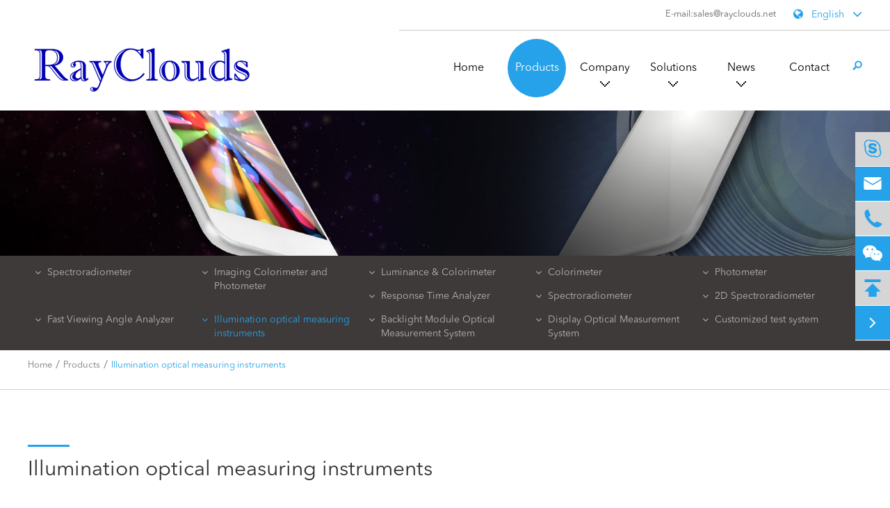

--- FILE ---
content_type: text/html; charset=utf-8
request_url: https://rayclouds.com/676-products/led-light-measurement-system/
body_size: 10929
content:
<!DOCTYPE html>
<html lang="en">
     	<head>
		<meta charset="utf-8">
		<meta http-equiv="X-UA-Compatible" content="IE=edge">
		<title>LED Light Measurement System, LED Light Testing Equipment</title>
		<meta name="description" content="RayClouds offers high quality led light measurement at affordable factory price includes LED goniophotometer, lighting electrical measurement System, LED lightBar measurement system, LED photochromic tester, light intensity tester, optical biosafety assessment equipment and etc. Excellent solutions for SSL measurement."/>
		<meta name="keywords" content="led light measurement, led light testing equipment"/>
		<meta name="robots" content="noodp"/>
		<meta name="viewport" content="width=device-width, initial-scale=1.0, maximum-scale=1.0, user-scalable=no">
		<link rel="shortcut icon" href="/favicon.ico" />
		<meta property="og:locale" content="en" />
		<meta property="og:type" content="website" />
		<meta property="og:title" content="LED Light Measurement System, LED Light Testing Equipment" />
		<meta property="og:description" content="RayClouds offers high quality led light measurement at affordable factory price includes LED goniophotometer, lighting electrical measurement System, LED lightBar measurement system, LED photochromic tester, light intensity tester, optical biosafety assessment equipment and etc. Excellent solutions for SSL measurement." />
		<meta property="og:url" content="https://www.rayclouds.com" />
		<meta property="og:site_name" content="RayClouds Photoelectric Technology Co.,Ltd.  " />
		<meta name="twitter:card" content="summary" />
		<meta name="twitter:site" content="@RayClouds Photoelectric Technology Co.,Ltd.  " />
		<meta name="twitter:description" content="RayClouds offers high quality led light measurement at affordable factory price includes LED goniophotometer, lighting electrical measurement System, LED lightBar measurement system, LED photochromic tester, light intensity tester, optical biosafety assessment equipment and etc. Excellent solutions for SSL measurement." />
		<meta name="twitter:title" content="LED Light Measurement System, LED Light Testing Equipment" />
		<link rel="canonical" href="https://www.rayclouds.com/676-products/led-light-measurement-system/" />
								<link href="https://rayclouds.com/themes/simple/css/all.min.css?v=100" rel="stylesheet" type="text/css"  />
			    	    <script src="/assets/js/jquery-1.10.2.min.js"></script>
	    <script src="/assets/js/owlcarousel/owl.carousel.js"></script>
	    <script src="/assets/js/lazyload/jquery.lazyload.js"></script>
	    	    		<script src="/assets/js/seajs/sea.js"></script>
				<!--[if IE]>
			<script src="/assets/js/html5shiv.min.js"></script>
		<![endif]-->
		<style>
		    		    .sep-banner .adv div:nth-child(1) .sep-banner-ad .bd {
                color: #25a2e9;
                font-size: 16px;
                margin-top: 15px;
                text-align: center;
                top: -7px;
                    right: 24px;
            }
            		    .sep-mainnav>.sep-container>ul>li>a{
		        overflow: hidden;
		    }
		    .sep-mainnav>.sep-container>ul>li{
		            padding: 12px 7px;
		    }
		    .sep-body .sep-section1 .sep-container .box-rt .box .more,.sep-body .sep-section2 .sep-container .datalist li .more,.sep-body .sep-section3 .sep-container .datalist li .more,.sep-body .sep-section4 .box-wrap .box-lf .datalist .more{
		            white-space: nowrap;
		    }
		    .sep-mainbody .richtext ul:before{
		        display:none;
		    }
		    .sep-mainbody .inner-nav .sep-container>ul>li{
		        width:20%;
		    }
		    .sep-footer .sep-copyright .box a:nth-child(2):after{
		        display:none;
		    }
		    .sep-mainnav>.sep-container>ul>li>div{
		            z-index: 1000000;
		    }
		    .sep-header:after{
		            width: 706px;
		    }
		    .sep-mainbody .box-discover .datalist li{
		        width:100%;
		    }
		    .sep-body .sep-section1 .sep-container .box-lf{
		        max-height:419px;
		    }
		    .sep-footer .sep-copyright .sep-share li.qrcode img{
		        left:auto;
		        right:100%;
		    }
		    .sep-mainnav>.sep-container>ul>li>a{
		        white-space: nowrap;
		    }
		    .sep-banner .adv div:nth-child(2) .sep-banner-ad a{
		        position: relative;
                z-index: 1000;
		    }
		    .sep-banner{
		        cursor:pointer;
		    }
		</style>
		<style>
            .sep-footer-mb {
              background: #f4f4f4;
              padding: 15px 20px;
              padding-bottom: 15px;
              position: relative;
              display:none;
            }
            .sep-footer-mb .bottom-menu {
              margin-bottom: 23px;
            }
            .sep-footer-mb .bottom-menu > li:first-child .box {
              border-top: none;
            }
            .sep-footer-mb .bottom-menu > li:last-child {
              border-bottom: 1px solid #dbdbdb;
            }
            .sep-footer-mb .bottom-menu > li > ul {
              padding: 5px 0;
              padding-left: 10px;
              border-top: 1px solid #dbdbdb;
              display: none;
            }
            .sep-footer-mb .bottom-menu > li > ul li {
              padding: 2px 0;
            }
            .sep-footer-mb .bottom-menu > li > ul li a {
              font-size: 12px;
              color: #333;
            }
            .sep-footer-mb .bottom-menu > li .box {
              padding: 9px 37px;
              padding-left: 0;
              border-top: 1px solid #dbdbdb;
              position: relative;
            }
            .sep-footer-mb .bottom-menu > li .box a {
              color: #333;
              font-size: 12px;
            }
            .sep-footer-mb .bottom-menu > li .box i {
              position: absolute;
              right: 17px;
              top: 13px;
              color: #333;
              cursor: pointer;
              font-size: 12px;
            }
            .mb-bottom-wrap ul{
                padding-bottom: 10px;
            }
            .mb-bottom-wrap .sep-share{
                padding-top: 0;
                    margin-top: 0;
                    padding-bottom:30px;
            }
            @media screen and (max-width: 768px){
                .sep-footer-mb {
                    display:block;
                }
                .sep-share li{
                    display:inline-block;
                }
                .sep-share{
                    margin-bottom:20px;
                    text-align: center;
                    margin-top:10px;
                    
                }
                .sep-share li a i{
                    font-size:18px;
                }
            }
            @media screen and (max-width: 480px){
                #bottom .ul_3{
                    margin-top: 0px; 
                    margin-bottom:0;
                }
                .sep-mainbody .sep-sidebar {
                    display: block;
                    width: 100%;
                    float: none;
                    padding:0 0px;
                }
                #bottom .ul_3{
                    width:100%;
                }
                .sep-footer{
                    display:block;
                }
                /*.sep-footer .sep-bottom-box{*/
                /*    display:none;*/
                /*}*/
                .sep-footer .sep-copyright{
                    display:none;
                }
                .sep-footer .sep-bottom-box .bottom-top>ul:not(.sep-share)>li {
                    float: left;
                    width: 100%;
                }
                .sep-footer .sep-bottom-box{
                    padding-bottom: 17px;
                    padding-top: 20px;
                }
                .sep-footer .sep-footer-top{
                    padding-top: 52px;
                    padding-bottom: 30px;
                }
                 
                
            }
            @media screen and (max-width:640px){
                *:not(.fa){
		            font-family: 'Lucida Grande','Microsoft Yahei' !important;
		        }
		        *:not(.icon){
		            font-family: 'Lucida Grande','Microsoft Yahei' !important;
		        }
		        
		        .icon{
		                font-family: "iconfont" !important;
		        }
		        .fa{
		                font-family: FontAwesome !important;
		        }
            }
        </style>
        <script>
        var _hmt = _hmt || [];
        (function() {
          var hm = document.createElement("script");
          hm.src = "https://hm.baidu.com/hm.js?a929e1e871a1b212c4a0e47d4d91f03c";
          var s = document.getElementsByTagName("script")[0]; 
        //   s.async=true;
          s.parentNode.insertBefore(hm, s);
        })();
        </script>
	</head>
	<body>
		<!-- pc header start -->
		<div class="sep-header sep-transition">
			<div class="sep-container sep-transition fix">
				<div class="box-wrap  rt clearfix">
					<div class='box-x rt'>
						<div class="multi-language    fix rt sep-transition">
							<div class='box'>
								<div class='box2'>
									<i class="fa fa-globe img"></i>
									English									<i class="fa fa-angle-down" aria-hidden="true"></i>
								</div>
								<ul class="fix">
																																				     
									   									   <li><a href="https://www.rayclouds.com" title="English" class='b'><img src='https://rayclouds.com/themes/simple/img/country/en.png' alt='country' class='img'>English</a></li>
									   																																				     <li><a href="http://www.rayclouds.net/" title="中文" class='b'><img src='https://rayclouds.com/themes/simple/img/country/zh-CN.png' alt='country' class='img'>中文</a></li>
																										</ul>
							</div>
						</div>
					</div>
					<div class="box1 lf">
					    						<div class="sep-header-contact-info clearfix lf sep-transition">
							<div class='sep-transition'>
								<!--span class='sp'>Tel:+86 769-22667715</span>页头电话-->
							</div>
							<a href="mailto:sales@rayclouds.net" class='sep-transition'>
								<span class='sp'>E-mail:sales@rayclouds.net</span>
							</a>
						</div>
					</div>
					<div class="box rt">

					</div>
				</div>
			</div>
		</div>
		<!-- pc header end -->
		<!-- nav start -->
		<div class="sep-mainnav sep-transition">
			<div class="sep-container fix">
				<a class='logo lf' href='/'>
					<img src="/uploads/image/20190306/18/logo.png" alt="RayClouds Photoelectric Technology Co.,Ltd.  ">
				</a>
				<div class="form-box">
					<a href="javascript:;">
						<img src="https://rayclouds.com/themes/simple/img/search.png" alt="RayClouds Photoelectric Technology Co.,Ltd.  ">
					</a>
					<div class="box-xx">
					    <div class="sep-container fix">
        					<form name="search" id="search" method="get" action="/search">
        						<div>
        							<input type="text" name="q" class="form-control" placeholder="Keywords..."/>
        						</div>
        						<button type="submit">
        							<img src="https://rayclouds.com/themes/simple/img/search.png" alt="RayClouds Photoelectric Technology Co.,Ltd.  ">
        						</button>
        					</form>
        				</div>
					</div>
				</div>
								<ul id='ulNav'>
				    					<li class='	'>
				
						<a href="/">Home</a>
											</li>
										<li class='	has-childs  '>
				
						<a href="/676-products/">Products</a>
												<div class='box box-r'>
							<ul class='clearfix'>
							    								<li>
									<a class='title' href='/676-products/SR-880/'>
                                        Spectroradiometer                                    </a>
                                    								</li>
																<li>
									<a class='title' href='/676-products/imaging-colorimeter-and-photometer/'>
                                        Imaging Colorimeter and Photometer                                    </a>
                                    								</li>
																<li>
									<a class='title' href='/676-products/luminance--colorimeter/'>
                                        Luminance & Colorimeter                                    </a>
                                    								</li>
																<li>
									<a class='title' href='/676-products/luminance-colorimeter/'>
                                        Colorimeter                                    </a>
                                    								</li>
																<li>
									<a class='title' href='/676-products/photometer/'>
                                        Photometer                                    </a>
                                    								</li>
																<li>
									<a class='title' href='/676-products/response-time-analyzer/'>
                                        Response Time Analyzer                                    </a>
                                    								</li>
																<li>
									<a class='title' href='/676-products/spectroradiometer/'>
                                        Spectroradiometer                                    </a>
                                    								</li>
																<li>
									<a class='title' href='/676-products/led-light-measurement-system/'>
                                        Illumination optical measuring instruments                                    </a>
                                    								</li>
																<li>
									<a class='title' href='/676-products/backlight-module-optical-measurement-system/'>
                                        Backlight Module Optical Measurement System                                    </a>
                                    								</li>
																<li>
									<a class='title' href='/676-products/lcd-display-optical-measurement-system/'>
                                        Display Optical Measurement System                                    </a>
                                    								</li>
																<li>
									<a class='title' href='/676-products/customized-test-system/'>
                                        Customized test system                                    </a>
                                    								</li>
															</ul>
						</div>
											</li>
										<li class='	has-childs  '>
				
						<a href="/company-profile.html">Company</a>
												<div class='box box-r'>
							<ul class='clearfix'>
							    								<li>
									<a class='title' href='/company-profile.html'>
                                        About Us                                    </a>
                                    								</li>
															</ul>
						</div>
											</li>
										<li class='	has-childs  '>
				
						<a href="/application/">Solutions</a>
												<div class='box box-r'>
							<ul class='clearfix'>
							    								<li>
									<a class='title' href='/application/'>
                                        Application                                    </a>
                                    								</li>
																<li>
									<a class='title' href='/industry/'>
                                        Industry                                    </a>
                                    								</li>
																<li>
									<a class='title' href='/measurement-items.html'>
                                        Measurement Parameters                                    </a>
                                    								</li>
															</ul>
						</div>
											</li>
										<li class='	has-childs  '>
				
						<a href="/news/">News</a>
												<div class='box box-r'>
							<ul class='clearfix'>
							    								<li>
									<a class='title' href='/company-news/'>
                                        Company News                                    </a>
                                    								</li>
																<li>
									<a class='title' href='/industry-news/'>
                                        Industry News                                    </a>
                                    								</li>
																<li>
									<a class='title' href='/exhibitions-events/'>
                                        Exhibitions&Events                                    </a>
                                    								</li>
															</ul>
						</div>
											</li>
										<li class='	'>
				
						<a href="/contact.html">Contact</a>
											</li>
										 
				</ul>
			</div>
		</div>
        <!-- nav end -->
		<!-- Mobile screen under 640px  start-->
		<div class="gdw-mb-header clearfix gdw-mb-c">
			<a href="/" class="gdw-mb-logo">
				<img src="/uploads/image/20190306/18/logo.png" alt="RayClouds Photoelectric Technology Co.,Ltd.  ">
			</a>
			<div class='gdw-mb-search rt'>
				<i><img src="https://rayclouds.com/themes/simple/img/mb_search.png" alt="RayClouds Photoelectric Technology Co.,Ltd.  "></i>
			</div>
			<div class='gdw-mb-lan   rt'>
				<i>EN</i>
				<ul class='mb-language-wrap'>
															<li>
					    						<a href="https://www.rayclouds.com">
												    						    en
						    						</a>
					</li>
										<li>
					    						<a href="http://cn.rayclouds.com">
												    						    cn						    						</a>
					</li>
									</ul>
			</div>
			<div class='gdw-mb-menu rt'>
				<i class="fa fa-bars" aria-hidden="true"></i>
			</div>
		</div>
		<div class="mb-search-wrap">
			<form name="search" method="get" action="/search">
				<input type="text" name="q" class="form-control">
				<button type="submit"><img src="https://rayclouds.com/themes/simple/img/mb_search.png" alt="RayClouds Photoelectric Technology Co.,Ltd.  "></button>
			</form>
		</div>
		<div class="mb-nav-wrap">
			<ul>
							    				  
				<li  data-isnot='no'>
					<a href="/">  Home</a>
									</li>
								  
				<li class='has-childs' data-isnot='no'>
					<a href="/676-products/"> <span>+</span> Products</a>
										<ul>
					    						<li>
							<a href="/676-products/SR-880/"> <span>-</span> Spectroradiometer</a>
						</li>
												<li>
							<a href="/676-products/imaging-colorimeter-and-photometer/"> <span>-</span> Imaging Colorimeter and Photometer</a>
						</li>
												<li>
							<a href="/676-products/luminance--colorimeter/"> <span>-</span> Luminance & Colorimeter</a>
						</li>
												<li>
							<a href="/676-products/luminance-colorimeter/"> <span>-</span> Colorimeter</a>
						</li>
												<li>
							<a href="/676-products/photometer/"> <span>-</span> Photometer</a>
						</li>
												<li>
							<a href="/676-products/response-time-analyzer/"> <span>-</span> Response Time Analyzer</a>
						</li>
												<li>
							<a href="/676-products/spectroradiometer/"> <span>-</span> Spectroradiometer</a>
						</li>
												<li>
							<a href="/676-products/led-light-measurement-system/"> <span>-</span> Illumination optical measuring instruments</a>
						</li>
												<li>
							<a href="/676-products/backlight-module-optical-measurement-system/"> <span>-</span> Backlight Module Optical Measurement System</a>
						</li>
												<li>
							<a href="/676-products/lcd-display-optical-measurement-system/"> <span>-</span> Display Optical Measurement System</a>
						</li>
												<li>
							<a href="/676-products/customized-test-system/"> <span>-</span> Customized test system</a>
						</li>
											</ul>
									</li>
								  
				<li class='has-childs' data-isnot='no'>
					<a href="/company-profile.html"> <span>+</span> Company</a>
										<ul>
					    						<li>
							<a href="/company-profile.html"> <span>-</span> About Us</a>
						</li>
											</ul>
									</li>
								  
				<li class='has-childs' data-isnot='no'>
					<a href="/application/"> <span>+</span> Solutions</a>
										<ul>
					    						<li>
							<a href="/application/"> <span>-</span> Application</a>
						</li>
												<li>
							<a href="/industry/"> <span>-</span> Industry</a>
						</li>
												<li>
							<a href="/measurement-items.html"> <span>-</span> Measurement Parameters</a>
						</li>
											</ul>
									</li>
								  
				<li class='has-childs' data-isnot='no'>
					<a href="/news/"> <span>+</span> News</a>
										<ul>
					    						<li>
							<a href="/company-news/"> <span>-</span> Company News</a>
						</li>
												<li>
							<a href="/industry-news/"> <span>-</span> Industry News</a>
						</li>
												<li>
							<a href="/exhibitions-events/"> <span>-</span> Exhibitions&Events</a>
						</li>
											</ul>
									</li>
								  
				<li  data-isnot='no'>
					<a href="/contact.html">  Contact</a>
									</li>
							</ul>
		</div>
		<div class="sep-banner-mb">
		                            <a href="/products/">
			    <img src=""  class='img2'  data-original2="/uploads/image/20190820/18/m-banner.png" alt="RayClouds Photoelectric Technology Co.,Ltd.  ">
			</a>
					</div>
		<!-- Mobile screen under 640px end -->
<!-- banner start -->
		<div class="sep-inner-banner">
			<img src="https://rayclouds.com/themes/simple/img/inner_banner.jpg" alt="RayClouds Photoelectric Technology Co.,Ltd.  ">
		</div>
		<!-- banner end -->
 <!-- 内容 start-->
<div class="sep-mainbody sep-mainbody-product">
	<div class="inner-nav">
		<div class="sep-container">
			<ul class='clearfix'>
			    								<li >
					<a href="/676-products/SR-880/">
					    						<i class="fa fa-angle-down" aria-hidden="true"></i>
												Spectroradiometer					</a>
										<ul class='clearfix'>
					    				        				        						<li >
							<a class='title' href='/676-products/sr-880-spectroradiometer/'>
								SR-880 Spectroradiometer							</a>
						</li>
																        						<li >
							<a class='title' href='/676-products/sr-680-spectroradiometer-copy-1764210430/'>
								SR-680 Spectroradiometer							</a>
						</li>
																        						<li >
							<a class='title' href='/676-products/sr-700-multi-angle-spectroradiometer/'>
								SR-700 Multi-angle Spectroradiometer							</a>
						</li>
																        						<li >
							<a class='title' href='/676-products/sr-380-spectroradiometer/'>
								SR-380 Spectroradiometer							</a>
						</li>
																        						<li >
							<a class='title' href='/676-products/sr-280-portable-spectroradiometer/'>
								SR-280 Portable Spectroradiometer							</a>
						</li>
												 
					</ul>
									</li>
								<li >
					<a href="/676-products/imaging-colorimeter-and-photometer/">
					    						<i class="fa fa-angle-down" aria-hidden="true"></i>
												Imaging Colorimeter and Photometer					</a>
										<ul class='clearfix'>
					    				        				        						<li >
							<a class='title' href='/676-products/c-series-imaging-colorimeter/'>
								C-Series Imaging Colorimeter							</a>
						</li>
																        						<li >
							<a class='title' href='/676-products/fw-series-imaging-colorimeter/'>
								FW-Series Imaging Colorimeter							</a>
						</li>
																        						<li >
							<a class='title' href='/676-products/l-series-imaging-photometer/'>
								L-Series Imaging Photometer							</a>
						</li>
																        						<li >
							<a class='title' href='/676-products/in-line-imaging-colorimeter/'>
								In line Imaging Colorimeter							</a>
						</li>
																        						<li >
							<a class='title' href='/676-products/virtual-display-optical-analyzer/'>
								Virtual Display Optical Analyzer							</a>
						</li>
																        										        						 
					</ul>
									</li>
								<li >
					<a href="/676-products/luminance--colorimeter/">
					    						<i class="fa fa-angle-down" aria-hidden="true"></i>
												Luminance & Colorimeter					</a>
										<ul class='clearfix'>
					    				        				        						<li >
							<a class='title' href='/676-products/cm-200-luminancecolorimeter/'>
								CM-200 Luminance Colorimeter							</a>
						</li>
																        						<li >
							<a class='title' href='/676-products/luminance-meter/'>
								LM-200 Luminance Meter							</a>
						</li>
												 
					</ul>
									</li>
								<li >
					<a href="/676-products/luminance-colorimeter/">
					    						<i class="fa fa-angle-down" aria-hidden="true"></i>
												Colorimeter					</a>
										<ul class='clearfix'>
					    				        				        						<li >
							<a class='title' href='/676-products/sr-30-spectroradiometer/'>
								SR-30 Spectroradiometer							</a>
						</li>
																        						<li >
							<a class='title' href='/676-products/cm-20-colorimeter/'>
								CM-20 Colorimeter							</a>
						</li>
																        						<li >
							<a class='title' href='/676-products/cm-10m-luminance-colorimeter/'>
								CM-10M Colorimeter							</a>
						</li>
																        						<li >
							<a class='title' href='/676-products/lm-7m-luminance-meter/'>
								LM-20 Luminance Meter							</a>
						</li>
																        										        						 
					</ul>
									</li>
								<li >
					<a href="/676-products/photometer/">
					    						<i class="fa fa-angle-down" aria-hidden="true"></i>
												Photometer					</a>
										<ul class='clearfix'>
					    				        				        						<li >
							<a class='title' href='/676-products/p-10-photometer/'>
								P-10 Photometer							</a>
						</li>
																        						<li >
							<a class='title' href='/676-products/p-20-color-illuminance-meter/'>
								P-20 Color illuminance meter							</a>
						</li>
																        						<li >
							<a class='title' href='/676-products/p-30-spectral-spectroradiometer/'>
								P-30 Spectral Spectroradiometer							</a>
						</li>
												 
					</ul>
									</li>
								<li >
					<a href="/676-products/response-time-analyzer/">
					    						<i class="fa fa-angle-down" aria-hidden="true"></i>
												Response Time Analyzer					</a>
										<ul class='clearfix'>
					    				        				        						<li >
							<a class='title' href='/676-products/rt-200a-response-time-analyzer/'>
								RT-200A Response Time Analyzer							</a>
						</li>
																        						<li >
							<a class='title' href='/676-products/ma-200a-motion-artifacts-analyzer/'>
								MA-200A Motion Artifacts Analyzer							</a>
						</li>
												 
					</ul>
									</li>
								<li >
					<a href="/676-products/spectroradiometer/">
					    						<i class="fa fa-angle-down" aria-hidden="true"></i>
												Spectroradiometer					</a>
										<ul class='clearfix'>
					    				        				        						<li >
							<a class='title' href='/676-products/cs-series-spectrometer/'>
								Ultraviolet-Vis Spectroradiometer							</a>
						</li>
																        										        						 
					</ul>
									</li>
								<li >
					<a href="/676-products/2d-spectroradiometer/">
					    						<i class="fa fa-angle-down" aria-hidden="true"></i>
												2D Spectroradiometer					</a>
										<ul class='clearfix'>
					    				        				        						<li >
							<a class='title' href='/676-products/sr-series-spectroradiometer/'>
								SR-Series Spectroradiometer							</a>
						</li>
												 
					</ul>
									</li>
								<li >
					<a href="/676-products/viewing-angle-analyzer/">
					    						<i class="fa fa-angle-down" aria-hidden="true"></i>
												Fast Viewing Angle Analyzer					</a>
										<ul class='clearfix'>
					    				        				        						<li >
							<a class='title' href='/676-products/va-60-fast-viewing-angle-analyzer/'>
								VA-60 Fast Viewing Angle Analyzer							</a>
						</li>
																        						<li >
							<a class='title' href='/676-products/va-70nir-viewing-angle-analyzer/'>
								VA-70NIR Viewing Angle Analyzer							</a>
						</li>
																        						<li >
							<a class='title' href='/676-products/va-73/'>
								VA-80 Fast Viewing Angle Analyzer							</a>
						</li>
												 
					</ul>
									</li>
								<li class='active'>
					<a href="/676-products/led-light-measurement-system/">
					    						<i class="fa fa-angle-down" aria-hidden="true"></i>
												Illumination optical measuring instruments					</a>
										<ul class='clearfix'>
					    				        				        						<li >
							<a class='title' href='/676-products/glare-analyzer/'>
								Glare Analyzer							</a>
						</li>
																        						<li >
							<a class='title' href='/676-products/blue-light-measurement-device/'>
								Optical Radiation Safety Radiometer							</a>
						</li>
																        						<li >
							<a class='title' href='/676-products/led-goniophotometer.html'>
								LED Goniophotometer							</a>
						</li>
																        										        						 
					</ul>
									</li>
								<li >
					<a href="/676-products/backlight-module-optical-measurement-system/">
					    						<i class="fa fa-angle-down" aria-hidden="true"></i>
												Backlight Module Optical Measurement System					</a>
										<ul class='clearfix'>
					    				        				        						<li >
							<a class='title' href='/676-products/small-size-blu-optical-measurement-system/'>
								Small-size BLU Optical Characteristic Measurement System							</a>
						</li>
																        						<li >
							<a class='title' href='/676-products/medium-and-large-size-flat-blu-optical-measurement/'>
								Medium and Large-size Horizontal BLU Optical Characteristic Measurement System							</a>
						</li>
																        						<li >
							<a class='title' href='/676-products/medium-and-large-size-vertical-blu-optical-measure/'>
								Medium and Large-size Vertiacal BLU Optical Characteristic Measurement System							</a>
						</li>
																        										        						 
					</ul>
									</li>
								<li >
					<a href="/676-products/lcd-display-optical-measurement-system/">
					    						<i class="fa fa-angle-down" aria-hidden="true"></i>
												Display Optical Measurement System					</a>
										<ul class='clearfix'>
					    				        				        						<li >
							<a class='title' href='/676-products/small-size-lcd-lcm-optical-measurement-system/'>
								Small Size LCD&LCM Optical Measurement System							</a>
						</li>
																        						<li >
							<a class='title' href='/676-products/medium-size-lcdlcm-optical-measurement-system/'>
								Medium Size LCD&LCM Optical Measurement System							</a>
						</li>
																        						<li >
							<a class='title' href='/676-products/large-size-lcdlcm-optical-measurement-system/'>
								Large Size LCD&LCM Optical Measurement System							</a>
						</li>
																        										        						 
					</ul>
									</li>
								<li >
					<a href="/676-products/customized-test-system/">
					    						<i class="fa fa-angle-down" aria-hidden="true"></i>
												Customized test system					</a>
										<ul class='clearfix'>
					    				        				        						<li >
							<a class='title' href='/676-products/display-display-related-systems.html'>
								Display display-related system							</a>
						</li>
																        						<li >
							<a class='title' href='/676-products/automotive-industry-measurement-system/'>
								Automotive industry measurement system							</a>
						</li>
																        						<li >
							<a class='title' href='/676-products/vr-industry-measurement-system/'>
								AR/VR industry measurement system							</a>
						</li>
												 
					</ul>
									</li>
							 
			</ul>
		</div>
	</div>
	<div class='sep-breadcrumb'>
        <div class='sep-container'>
            <ul class="breadcrumb"><li><a href="/">Home</a></li><li><a href="/676-products/" title="Products">Products</a></li><li><a href="/676-products/led-light-measurement-system/" title="Illumination optical measuring instruments">Illumination optical measuring instruments</a></li></ul><script type="application/ld+json">{"@context":"http:\/\/schema.org","@type":"BreadcrumbList","itemListElement":[{"@type":"ListItem","position":1,"item":{"@id":"http:\/\/rayclouds.com\/","name":"Home"}},{"@type":"ListItem","position":2,"item":{"@id":"http:\/\/rayclouds.com\/676-products\/","name":"Products"}}]}</script>        </div>
    </div>
	<div class="box-normal-2">
		<div class="sep-container clearfix">
			<div class="box-lf" style='width:100%;'>
				<h1 class="sep-title">
					Illumination optical measuring instruments				</h1>
				<div class="text">
					<div style="text-align:justify;">
	Silicon photodiodes use integration method and have fast response time, which means that the photometer can achieve excellent measurement speed. Therefore, it is very suitable for quickly performing photometric measurements.<br />
We also offer customized solutions based on multiple channels, equipped with up to 64 detectors and photometers, which can be used for outdoor measurements. The application scope includes automatic lighting control and nighttime brightness measurement.<br />
<br />
</div>				</div>
			</div>
			<div class="box-rt hide">
				<ul>
				    				    				     
				    
					<li class='clearfix'>
						<div   class="thumb">
							<img src="/uploads/image/20190327/11/programmable-power-supply.jpg" alt="Accessories">
						</div>
						<div class="box">
							<a href="/870-led-accessories.html" class="title">
								Accessories							</a>
							<div class="summary">
								Programmable Power Supply							</div>
						 
						</div>
					</li>
					
									     
				    
					<li class='clearfix'>
						<div   class="thumb">
							<img src="/uploads/image/20190306/11/led-test-v2.0.jpg" alt="Software">
						</div>
						<div class="box">
							<a href="/led-software.html" class="title">
								Software							</a>
							<div class="summary">
								LED Test V2.0							</div>
						 
						</div>
					</li>
					
									 
				</ul>
			</div>
		</div>
	</div>
	<div class="box-choose">
		<div class="sep-container">
			<h2 class="sep-title">
				<img src="https://rayclouds.com/themes/simple/img/icon_1.png" alt="Illumination optical measuring instruments">
				Choose Suitable Illumination optical measuring instruments			</h2>
			 
			<ul class="datalist">
			    												<li>
					<div class="thumb">
						<img src="/uploads/image/20220321/10/ga-1200m.png" alt="Glare Analyzer">
						<div class="box">
							<a href="/676-products/glare-analyzer/" class="title">
								Glare Analyzer							</a>
							<a href="/676-products/glare-analyzer/" class="summary">
								Indoor/Outdoor glare, Road glare Analysis							</a>
							<a href="/676-products/glare-analyzer/" class="more">
								View Product >
							</a>
						</div>
						<h3 class="box-x">
							<a href="/676-products/glare-analyzer/" class="title">
								Glare Analyzer							</a>
						</h3>
					</div>
				</li>
																<li>
					<div class="thumb">
						<img src="/uploads/image/20251127/10/sr380.png" alt="Optical Radiation Safety Radiometer">
						<div class="box">
							<a href="/676-products/blue-light-measurement-device/" class="title">
								Optical Radiation Safety Radiometer							</a>
							<a href="/676-products/blue-light-measurement-device/" class="summary">
								Blue light measurement to escort green lighting							</a>
							<a href="/676-products/blue-light-measurement-device/" class="more">
								View Product >
							</a>
						</div>
						<h3 class="box-x">
							<a href="/676-products/blue-light-measurement-device/" class="title">
								Optical Radiation Safety Radiometer							</a>
						</h3>
					</div>
				</li>
																<li>
					<div class="thumb">
						<img src="/uploads/image/20200620/15/lg-600.jpg" alt="LED Goniophotometer">
						<div class="box">
							<a href="/676-products/led-goniophotometer.html" class="title">
								LED Goniophotometer							</a>
							<a href="/676-products/led-goniophotometer.html" class="summary">
								Provide excellent solutions for SSL measurement.							</a>
							<a href="/676-products/led-goniophotometer.html" class="more">
								View Product >
							</a>
						</div>
						<h3 class="box-x">
							<a href="/676-products/led-goniophotometer.html" class="title">
								LED Goniophotometer							</a>
						</h3>
					</div>
				</li>
																												 
			</ul>
		</div>
	</div>
				<div class="box-discover">
		<div class="sep-container">
			<h2 class="sep-title">
				<img src="https://rayclouds.com/themes/simple/img/icon_4.png" alt="Illumination optical measuring instruments">
				Discover More Solutions for Illumination optical measuring instruments			</h2>
			<ul class="datalist">
			    								<li>
					<div class="box">
						<a href="/led-test-measurement.html" class="thumb">
							<img src="/uploads/image/20210908/10/.jpg" alt="GLARE AND BLUE LIGHT ANALYSIS" class='sep-scale'>
						</a>
						<a href="/led-test-measurement.html" class="title text-center">
							GLARE AND BLUE LIGHT ANALYSIS						</a>
						<!--<a href="/led-test-measurement.html" class="summary">-->
						<!--	RayClouds’ Glare Analyzer and Blue Light Measurement Device launched by RayClouds are suitable for glare and blue light detection of indoor/road glare, lighting fixtures and LED photobiological safety to ensure that the measured ambient light meets the na						<!--</a>-->
						<a href="/led-test-measurement.html" class="more">
							<i class="fa fa-angle-right" aria-hidden="true"></i>
						</a>
					</div>
				</li>
								<li>
					<div class="box">
						<a href="/transmission-and-reflection.html" class="thumb">
							<img src="/uploads/image/20190121/11/transmisssion-and-reflection.jpg" alt="TRANSMISSIVITY AND REFLECTIVITY" class='sep-scale'>
						</a>
						<a href="/transmission-and-reflection.html" class="title text-center">
							TRANSMISSIVITY AND REFLECTIVITY						</a>
						<!--<a href="/transmission-and-reflection.html" class="summary">-->
						<!--	The photometers and colorimeters developed by RayClouds are equipped with different optical detectors, which are suitable for measuring reflectivity and transmittance of luminous products or luminous surfaces.						<!--</a>-->
						<a href="/transmission-and-reflection.html" class="more">
							<i class="fa fa-angle-right" aria-hidden="true"></i>
						</a>
					</div>
				</li>
								<li>
					<div class="box">
						<a href="/ssl-measurement.html" class="thumb">
							<img src="/uploads/image/20190121/11/ssl-measurement.jpg" alt="SSL MEASUREMENT" class='sep-scale'>
						</a>
						<a href="/ssl-measurement.html" class="title text-center">
							SSL MEASUREMENT						</a>
						<!--<a href="/ssl-measurement.html" class="summary">-->
						<!--	RayClouds offers Lighting Electrical Measurement System and Goniophotometer for measuring optical properties such as luminous flux, color parameters, and angular characteristics of light sources for production applications such as LED, OLED, and other sol						<!--</a>-->
						<a href="/ssl-measurement.html" class="more">
							<i class="fa fa-angle-right" aria-hidden="true"></i>
						</a>
					</div>
				</li>
								<li>
					<div class="box">
						<a href="/lighting.html" class="thumb">
							<img src="/uploads/image/20190118/18/led-lighting-products_1547808254.jpg" alt="Lighting" class='sep-scale'>
						</a>
						<a href="/lighting.html" class="title text-center">
							Lighting						</a>
						<!--<a href="/lighting.html" class="summary">-->
						<!--	LED lighting products						<!--</a>-->
						<a href="/lighting.html" class="more">
							<i class="fa fa-angle-right" aria-hidden="true"></i>
						</a>
					</div>
				</li>
								 
			</ul>
			 
		</div>
	</div>
	</div>
<!-- 内容 end -->

<!-- footer start -->
         
	    <script src="/assets/js/jquery-1.10.2.min.js"></script>
	    <script src="/assets/js/owlcarousel/owl.carousel.js"></script>
	    <script src="/assets/js/lazyload/jquery.lazyload.js"></script>
	    <script src="/assets/js/swiper.min.js"></script>
		<div class="sep-footer">
			<div class="sep-footer-top">
				<div class="sep-container">
					<div class="sep-title">
						Want to find out more?					</div>
					<div class="text">
						If you are interested in more information about our products or services, send us an inquiry.					</div>
					<a href="/contact.html" class="more">
						Contact us <img src="https://rayclouds.com/themes/simple/img/jt.png" alt="RayClouds Photoelectric Technology Co.,Ltd.  ">
					</a>
				</div>
			</div>
			<div class="sep-bottom-box">
				<div class="sep-container  clearfix">
					<div class="bottom-top clearfix">
						<ul class='clearfix'>
							<li>
								<dl class="clearfix">
								     
									<dt>
										<a href="">Featured Products</a>
									</dt>
									 
																	    									<dd>
										<a href="/676-products/small-size-lcd-lcm-optical-measurement-system/">Small Size LCD&LCM Optical Measurement System</a>
									</dd>
																		<dd>
										<a href="/676-products/large-size-lcdlcm-optical-measurement-system/">Large Size LCD&LCM Optical Measurement System</a>
									</dd>
																		<dd>
										<a href="/676-products/luminance-colorimeter/">Colorimeter</a>
									</dd>
																		<dd>
										<a href="/676-products/led-light-measurement-system/">Illumination optical measuring instruments</a>
									</dd>
																		<dd>
										<a href="/676-products/backlight-module-optical-measurement-system/">Backlight Module Optical Measurement System</a>
									</dd>
																		 
								</dl>
							</li>
							<li>
								<dl>
								     
									<dt>
										<a href="/application/">Application</a>
									</dt>
																	    									<dd>
										<a href="/automotive-lighting.html">VEHICLE DISPLAY</a>
									</dd>
																		<dd>
										<a href="/color-measurement.html">CHROMINANCE MEASUREMENT</a>
									</dd>
																		<dd>
										<a href="/imaging-measurement.html">IMAGING MEASUREMENT</a>
									</dd>
																		<dd>
										<a href="/display-test-measurement.html">DISPLAY MEASUREMENT</a>
									</dd>
																		<dd>
										<a href="/vr-measurement.html">AR/VR/MR DISPLAY MEASUREMENTS</a>
									</dd>
																		<dd>
										<a href="/led-test-measurement.html">GLARE AND BLUE LIGHT ANALYSIS</a>
									</dd>
																		<dd>
										<a href="/transmission-and-reflection.html">TRANSMISSIVITY AND REFLECTIVITY</a>
									</dd>
																		<dd>
										<a href="/spectroradiometry-and-photometry.html">SPECTROPHORADIATION MEASUREMENT</a>
									</dd>
																		<dd>
										<a href="/ssl-measurement.html">SSL MEASUREMENT</a>
									</dd>
																		 
								</dl>
							</li>
							<li>
								<dl>
									 
									<dt>
										<a href="/company-profile.html">Company</a>
									</dt>
																	    									<dd>
										<a href="/company-profile.html">About Us</a>
									</dd>
																	</dl>
								<dl>
									 
									<dt>
										<a href="/news/">News</a>
									</dt>
																	    									<dd>
										<a href="/diversified-demands-open-up-a-new-oled-track.html">DIVERSIFIED DEMANDS OPEN UP A NEW OLED TRACK</a>
									</dd>
																		<dd>
										<a href="/vehicle-transparent-display-boe-has-developed-a-hi.html">VEHICLE TRANSPARENT DISPLAY: BOE HAS DEVELOPED A HIGH-TRANSPARENCY MLED SEE-THROUGH SCREEN</a>
									</dd>
																		<dd>
										<a href="/micro-led-was-release-officially-to-boost-the-buil.html">DISPLAY INDUSTRY WHITE PAPER OF 2022MINI/MICRO LED WAS RELEASE OFFICIALLY TO BOOST THE BUILDING OF A STRONG COUNTRY</a>
									</dd>
																	</dl>
							</li>
							<li>
								<dl>
									<dt>
										<a href="javascript:;">Links</a>
									</dt>
									 
																	    									<dd>
										<a href="/industry/">Industry</a>
									</dd>
																		<dd>
										<a href="/contact.html">Contact</a>
									</dd>
																		<dd>
										<a href="/sitemap.html">Sitemap</a>
									</dd>
																		<dd>
										<a href="/privacy-policy.html">Privacy Policy</a>
									</dd>
																		<dd>
	<a href="/" target="_blank">Display Measurement</a> 
</dd>
<dd>
	<a href="/" target="_blank">Optical&nbsp;Instrument</a> 
</dd>
<dd>
	<a href="/" target="_blank">Imaging&nbsp;Imaging Colorimeter</a> 
</dd>
<dd>
	<a href="/" target="_blank">Luminance Meter</a> 
</dd>
<dd>
	<a href="/" target="_blank">Display measurement system</a> 
</dd>
<!-- Global site tag (gtag.js) - Google Ads: AW-10939631434 -->
<script async="" src="https://www.googletagmanager.com/gtag/js?id=AW-10939631434"></script>
<script>
  window.dataLayer = window.dataLayer || [];
  function gtag(){dataLayer.push(arguments);}
  gtag('js', new Date());
  gtag('config', 'AW-10939631434', {'allow_enhanced_conversions': true});
</script>
<!-- Google tag (gtag.js) -->
<script async="" src="https://www.googletagmanager.com/gtag/js?id=G-P6WJG97437"></script>
<script>
  window.dataLayer = window.dataLayer || [];
  function gtag(){dataLayer.push(arguments);}
  gtag('js', new Date());
  gtag('config', 'G-P6WJG97437');
</script>
<!-- 提交表单增强型 -->
<script>  
window.addEventListener("load", function (event) {  
    document.querySelector('.btn.btn-primary').addEventListener('click',function(){  
        var title = document.querySelector("#sc-title").value;  
        var name = document.querySelector("#sc-name").value;  
        var email = document.querySelector("#sc-email").value;  
        var content = document.querySelector("#sc-content").value; 
        var code = document.querySelector("#sc-captcha").value;
        var mailformat = /^\w+([\.-]?\w+)@\w+([\.-]?\w+)(\.\w{2,3})+$/;
        if(title!="" && name!="" && content!="" && code!="" && email!="" && email.match(mailformat)) {  
            gtag('set', 'user_data',{
                'email': email
            });
            gtag('event', 'conversion', {'send_to': 'AW-10939631434/zkEiCJ3QhtsDEMqOtuAo'});  
        }  
    });  
});  
</script>
<!-- 邮箱点击 -->
<script>
window.addEventListener("load", function(event) {
    document.querySelectorAll('a[href*="mailto:"]').forEach(e => {
        e.addEventListener('click', function() {
            gtag('event', 'conversion', {'send_to': 'AW-10939631434/_9f3CODdyNMYEMqOtuAo'});
        });
    });
});
</script>
<!-- 电话 -->
<script>
window.addEventListener("load", function(event) { 
    document.querySelectorAll("#onlineService > ul > li.li_3 > a > i").forEach(function(e){
        e.addEventListener('click', function () {
            gtag('event', 'conversion', {'send_to': 'AW-10939631434/WusTCKXhyNMYEMqOtuAo'});
        });
    });
});
</script>
<!-- 微信 -->
<script>
window.addEventListener("load", function(event) { 
    document.querySelectorAll("#onlineService > ul > li:nth-child(4) > a > i").forEach(function(e){
        e.addEventListener('click', function () {
            gtag('event', 'conversion', {'send_to': 'AW-10939631434/tcHCCKjhyNMYEMqOtuAo'});
        });
    });
});
</script>
<!-- 网页浏览追踪3分钟 -->
<script>
window.addEventListener('load', function(event){
    setTimeout(function(){
        if(window.location.href.includes('rayclouds.com')){
            gtag('event', 'conversion', {'send_to': 'AW-10939631434/_waSCKvhyNMYEMqOtuAo'});
        }
    }, 180000);
});
</script>								</dl>
							</li>
						</ul>
					</div>
				</div>
			</div>
			<div class="sep-copyright clearfix">
				<div class="sep-container clearfix">
					<div class="lf">
						<span>
							Copyright &copy; <a href="/">RayClouds Photoelectric Technology Co.,Ltd.  </a> All Rights Reserved						</span>
					</div>
					<div class='box rt'>
					     
						<a href='/sitemap.html'>Sitemap</a>
						 
						<a href='/privacy-policy.html'>Privacy Policy</a>
						 
					</div>
					<ul class='sep-share clearfix'>
						<li>
							<a href="" rel='nofollow' target='_blank'>
								 <i class="fa fa-facebook" aria-hidden="true"></i>
							</a>
						</li>
						<li>
							<a href="" rel='nofollow' target='_blank'>
								 <i class="fa fa-twitter" aria-hidden="true"></i>
							</a>
						</li>
						 
						<li>
							<a href="" rel='nofollow' target='_blank'>
								 <i class="fa fa-pinterest-p" aria-hidden="true"></i>
							</a>
						</li>
						<li>
							<a href="" rel='nofollow' target='_blank'>
								 <i class="fa fa-linkedin" aria-hidden="true"></i>
							</a>
						</li>
						<li class='qrcode'>
							<a href="javascript:;" rel='nofollow' target='_blank'>
								 <i class="fa fa-qrcode" aria-hidden="true"></i>
							</a>
                            <img src="/misc.php?act=qrcode" alt="qrcode">
						</li>
					</ul>
				</div>
			</div>
		</div>
		<div class="sep-footer-mb hide">
            <ul class="bottom-menu ">
    	            		        			<li>
    				<div class="box">
    					<a href="/">
    						Home    					</a>
    					    				</div>
    				    			</li>
    			    			<li>
    				<div class="box">
    					<a href="/676-products/">
    						Products    					</a>
    					    					<i class="fa fa-plus" aria-hidden="true"></i>
    					    				</div>
    				    				<ul>
    				        	                    					<li>
    						<a href="/676-products/SR-880/">Spectroradiometer</a>
    					</li>
    					    					<li>
    						<a href="/676-products/imaging-colorimeter-and-photometer/">Imaging Colorimeter and Photometer</a>
    					</li>
    					    					<li>
    						<a href="/676-products/luminance--colorimeter/">Luminance & Colorimeter</a>
    					</li>
    					    					<li>
    						<a href="/676-products/luminance-colorimeter/">Colorimeter</a>
    					</li>
    					    					<li>
    						<a href="/676-products/photometer/">Photometer</a>
    					</li>
    					    					<li>
    						<a href="/676-products/response-time-analyzer/">Response Time Analyzer</a>
    					</li>
    					    					<li>
    						<a href="/676-products/spectroradiometer/">Spectroradiometer</a>
    					</li>
    					    					<li>
    						<a href="/676-products/2d-spectroradiometer/">2D Spectroradiometer</a>
    					</li>
    					    					<li>
    						<a href="/676-products/viewing-angle-analyzer/">Fast Viewing Angle Analyzer</a>
    					</li>
    					    					<li>
    						<a href="/676-products/led-light-measurement-system/">Illumination optical measuring instruments</a>
    					</li>
    					    					<li>
    						<a href="/676-products/backlight-module-optical-measurement-system/">Backlight Module Optical Measurement System</a>
    					</li>
    					    					<li>
    						<a href="/676-products/lcd-display-optical-measurement-system/">Display Optical Measurement System</a>
    					</li>
    					    					<li>
    						<a href="/676-products/customized-test-system/">Customized test system</a>
    					</li>
    					    					 
    				</ul>
    				    			</li>
    			    			<li>
    				<div class="box">
    					<a href="/company-profile.html">
    						Company    					</a>
    					    					<i class="fa fa-plus" aria-hidden="true"></i>
    					    				</div>
    				    				<ul>
    				        	                    					<li>
    						<a href="/company-profile.html">About Us</a>
    					</li>
    					    					 
    				</ul>
    				    			</li>
    			    			<li>
    				<div class="box">
    					<a href="/application/">
    						Solutions    					</a>
    					    					<i class="fa fa-plus" aria-hidden="true"></i>
    					    				</div>
    				    				<ul>
    				        	                    					<li>
    						<a href="/application/">Application</a>
    					</li>
    					    					<li>
    						<a href="/industry/">Industry</a>
    					</li>
    					    					<li>
    						<a href="/measurement-items.html">Measurement Parameters</a>
    					</li>
    					    					 
    				</ul>
    				    			</li>
    			    			<li>
    				<div class="box">
    					<a href="/news/">
    						News    					</a>
    					    					<i class="fa fa-plus" aria-hidden="true"></i>
    					    				</div>
    				    				<ul>
    				        	                    					<li>
    						<a href="/company-news/">Company News</a>
    					</li>
    					    					<li>
    						<a href="/industry-news/">Industry News</a>
    					</li>
    					    					<li>
    						<a href="/exhibitions-events/">Exhibitions&Events</a>
    					</li>
    					    					 
    				</ul>
    				    			</li>
    			    			<li>
    				<div class="box">
    					<a href="/contact.html">
    						Contact    					</a>
    					    				</div>
    				    			</li>
    			 
    		</ul>
		</div>
		<div class="mb-bottom-wrap gdw-mb-c">
		    			<div class="heading">
				Contact			</div>
			<ul>
				
				<li class="wow fadeInUp" data-wow-delay=".2s">
					<img src="https://rayclouds.com/themes/simple/img/mb_tel.png" alt="RayClouds Photoelectric Technology Co.,Ltd.  ">
					+86 769-22667715				</li>
				<li class="wow fadeInUp" data-wow-delay=".4s">
					<img src="https://rayclouds.com/themes/simple/img/mb_email.png" alt="RayClouds Photoelectric Technology Co.,Ltd.  ">
					<a href="mailto:sales@rayclouds.net">sales@rayclouds.net</a>
				</li>
				<li class="wow fadeInUp" data-wow-delay=".6s">
					<img src="https://rayclouds.com/themes/simple/img/mb_add.png" alt="RayClouds Photoelectric Technology Co.,Ltd.  ">
					Floor 1&2, Building B, Dongguan Institute of Opto-electronics Peking University,  No.17,Qinyuan Road, Songshan Lake, Dongguan City, Guangdong Province. China				</li>
				<li>
				    					<a href='/sitemap.html'>Sitemap</a>
					 					<a href='/privacy-policy.html'>Privacy Policy</a>
				</li>
				<li>
				    Copyright &copy; <a href="/">RayClouds Photoelectric Technology Co.,Ltd.  </a>  All Rights Reserved 
				</li> 
			</ul>
			<ul class='sep-share clearfix'>
                <li>
                    <a href="" rel='nofollow' target='_blank'>
                         <i class="fa fa-facebook" aria-hidden="true"></i>
                    </a>
                </li>
                <li>
                    <a href="" rel='nofollow' target='_blank'>
                         <i class="fa fa-twitter" aria-hidden="true"></i>
                    </a>
                </li>
                 
                <li>
                    <a href="" rel='nofollow' target='_blank'>
                         <i class="fa fa-pinterest-p" aria-hidden="true"></i>
                    </a>
                </li>
                <li>
                    <a href="" rel='nofollow' target='_blank'>
                         <i class="fa fa-linkedin" aria-hidden="true"></i>
                    </a>
                </li>
                 
            </ul>
		</div>
		<!-- footer end -->
		<div class='sep-onlineservice' id="onlineService">
			<ul class="offside">
				<li><a href="takizo@foxmail.com" title="Skype" rel="nofollow"><i class="icon iconfont">&#xe62d;</i> </a></li>
				<li><a href="mailto:sales@rayclouds.net" title="E-mail" rel="nofollow"><i class="icon iconfont">&#xe658;</i> </a></li>
				<li class="li_3"><a title="TEL" rel="nofollow"><i class="icon iconfont">&#xe62c;</i> </a><p>+86 769-22667715</p></li>
                <li><a href="javascript:;" title="Wechat" rel="nofollow"><i class="icon iconfont">&#xe61c;</i></a> <img src="/uploads/image/20200330/13/wechat.jpg" alt="code" class="code" width="110" height="110"></li>
				<li class="back_top"><a title="TOP" rel="nofollow"><i class="icon iconfont">&#xe638;</i></a></li>
				<li class="fold"><div><i class="icon iconfont">&#xe619;</i></div></li>
			</ul>
		</div>
		<script src="/assets/js/kaka/kaka-1.0.0.js"></script>
		<script src="https://rayclouds.com/themes/simple/js/all.min.js"></script>
		<script src="https://rayclouds.com/themes/simple/js/bxslider.min.js"></script>
		<script>
		    $('.bottom-menu>li .box i').click(function(){
        		if($(this).hasClass('fa-plus')){
        			$(this).removeClass('fa-plus').addClass('fa-minus');
        			$(this).parent().siblings('ul').slideDown();
        			$(this).parent().parent().siblings().find('i').removeClass('fa-minus').addClass('fa-plus');
        			$(this).parent().parent().siblings().find('ul').slideUp();
        		}else{
        			$(this).removeClass('fa-minus').addClass('fa-plus');
        			$(this).parent().siblings('ul').slideUp();
        		}
        	})
		    $(window).scroll(function(){
             
            	if($(window).scrollTop()>463){
            		$('.sep-mainbody.sep-mainbody-product .inner-nav').css({"position":"fixed"});
            	}else{
            		$('.sep-mainbody.sep-mainbody-product .inner-nav').css({"position":"absolute"});
            	}
            })
			$('.sep-mainnav .form-box a').click(function(e){
				e.preventDefault();
				$(this).siblings('.box-xx').slideToggle();
			})
            
            $(function() {
                
                
                $("img").lazyload({
                    effect : "fadeIn",
                    
                });
                var t = setTimeout(function(){
                    $(".img2").lazyload({
                        effect : "fadeIn",
                        
                    });
                },3000)
                            });
                         var mySwiper = new Swiper ('.sep-banner-pc', {
			    lazy: true,
			    			    autoplay:true
			                })
                        			$(document).ready(function(){
				var owl = $('.sep-body .sep-section3 .sep-container .datalist');
				owl.owlCarousel({
					margin: 15,
				 
					nav: false,
					loop:true,
					pagination:false,
					autoplay: true,
					autoplayTimeout: 2000,
					autoplayHoverPause: true,

					responsive: {
						0: {
							items: 1
						},
						480: {
							items: 1
						},
						640: {
							items: 2
						},
						768: {
							items: 3
						},
						1200: {
							items: 4
						}
					}
				})
				$('.sep-body .sep-section1 .sep-container .owl-controls .owl-nav div').text('');
			})
			$(document).ready(function(){
				var owl = $('.sep-mainbody .box-discover .datalist');
				owl.owlCarousel({
					margin: 15,
				 
					nav: false,
					loop:true,
					pagination:false,
					autoplay: true,
					autoplayTimeout: 2000,
					autoplayHoverPause: true,

					responsive: {
						0: {
							items: 1
						},
						480: {
							items: 1
						},
						640: {
							items: 2
						},
						768: {
							items: 3
						},
						1200: {
							items: 4
						}
					}
				})
				$('.sep-mainbody .box-discover .datalist .owl-controls .owl-nav div').text('');
			})
			$(document).ready(function(){
				var owl = $('.sep-body .sep-section4 .sep-container .datalist');
				owl.owlCarousel({
					margin: 15,
					nav: false,
					loop:true,
					pagination:false,
					autoplay: true,
					autoplayTimeout: 7000,
					autoplayHoverPause: true,
					responsive: {
						0: {
							items: 1
						},
						480: {
							items: 1
						},
						640: {
							items: 1
						},
						768: {
							items: 1
						},
						1200: {
							items: 1
						}
					}
				})
				$('.sep-body .sep-section1 .sep-container .owl-controls .owl-nav div').text('');
			})
			var flg=0;
			$('.counter-value').each(function(){
                $(this).prop('Counter',0).animate({
                    Counter: $(this).text()
                },{
                    duration: 3500,
                    easing: 'swing',
                    step: function (now){
                        $(this).text(Math.ceil(now));
                    }
                });
				flg=flg+1;
            });
			if(flg){
				$('.sep-body .sep-section4 .sep-container ul li .num').each(function(){
					var re = new RegExp(' ','g');
					var _str = $(this).text();
					_str =parseInt( _str.replace(/(^\s*)|(\s*$)/g, "")).toLocaleString('en-US');
				 	$(this).text(_str);
				})
			}
			$('.tu').click(function(){
            	let _url = $(this).data('url');
            	window.location.href = _url;
            })
      	</script>
		<script >
            var browser=navigator.appName
            var b_version=navigator.appVersion
            var version=b_version.split(";");
            var trim_Version=version[1].replace(/[ ]/g,"");
            if(browser=="Microsoft Internet Explorer" && trim_Version=="MSIE6.0")
            {
             $('.sep-navbox-moblie').hide();
             $('.sep-banner-mb').hide();
             $('.sep-onlineservice').hide();

            }
            else if(browser=="Microsoft Internet Explorer" && trim_Version=="MSIE7.0")
            {
                 $('.sep-navbox-moblie').hide();
             $('.sep-banner-mb').hide();
             $('.sep-onlineservice').hide();

            }
            else if(browser=="Microsoft Internet Explorer" && trim_Version=="MSIE8.0")
            {
             $('.sep-navbox-moblie').hide();
             $('.sep-banner-mb').hide();
             $('.sep-onlineservice').hide();

            }
            else if(browser=="Microsoft Internet Explorer" && trim_Version=="MSIE9.0")
            {

            }
        </script>
		<script src="/assets/js/animate/wow.min.js"></script>
		<script>
		 	new WOW().init();
		</script>
		<noscript>
			Your browser does not support VBScript!
		</noscript>
		<script src="/assets/js/traffic.js?t=1768888939"></script>	</body>
</html>

--- FILE ---
content_type: text/css
request_url: https://rayclouds.com/themes/simple/css/all.min.css?v=100
body_size: 26350
content:
@charset "utf-8";@import '../../../assets/css/bootstrap.min.css';@import '../../../assets/css/font-awesome.css';@import '../../../assets/css/richtext.css';@import '../../../assets/css/animate.min.css';body,h1,h2,h3,h4,h5,h6,hr,p,blockquote,dl,dt,dd,ul,ol,li,pre,form,fieldset,legend,button,input,textarea,select,th,td{padding:0;margin:0;color:#333;font-size:16px}h1,h2,h3,h4,h5,h6,button,input,select,textarea{font-size:100%}address,cite,dfn,em,var{font-style:normal}small{font-size:12px}ul,ol{list-style-type:none;list-style-image:none}a{color:#333;text-decoration:none;outline:none}a:hover{color:#25a2e9}sup{vertical-align:text-top}s{text-decoration:none}sub{vertical-align:text-bottom}legend{color:#000}img{border:0;vertical-align:middle}table{border-spacing:0;border-collapse:collapse}div{zoom:1}.round{display:inline-block;border-radius:50%}.link-color:hover{color:#25a2e9}.sep-transition{transition:All .8s ease;-webkit-transition:All .8s ease;-moz-transition:All .8s ease;-o-transition:All .8s ease}.text-center{text-align:center}.text-left{text-align:left}.text-right{text-align:right}.hover-in{transition:.3s ease-out}.hover-out{transition:.3s ease-in}.btn-outline{border:1px solid #25a2e9;border-radius:4px}.btn-hover{position:relative}.btn-hover:after{position:absolute;height:100%;left:0;right:0;overflow:hidden;opacity:0;top:0;border-radius:4px;white-space:nowrap;-moz-transform:scale(1, .5);-ms-transform:scale(1, .5);-o-transform:scale(1, .5);-webkit-transform:scale(1, .5);transform:scale(1, .5);-moz-transition:all .3s ease;-ms-transition:all .3s ease;-o-transition:all .3s ease;-webkit-transition:all .3s ease;width:100%;z-index:-1;content:'';background:#ffb600}.btn-hover:hover{background:transparent;color:#fff;border:1px solid #ffb600}.btn-hover:hover:after{opacity:1;-moz-transform:scale(1, 1);-ms-transform:scale(1, 1);-o-transform:scale(1, 1);-webkit-transform:scale(1, 1);transform:scale(1, 1)}.pro_summary{display:block;margin:0 auto;position:relative}.pro_summary .overlay{position:absolute;overflow:hidden;width:80%;height:80%;left:10%;top:10%;border-bottom:1px solid #fff;border-top:1px solid #fff;-webkit-transition:opacity .35s,-webkit-transform .35s;transition:opacity .35s,transform .35s;-webkit-transform:scale(0, 1);-ms-transform:scale(0, 1);transform:scale(0, 1)}.pro_summary .overlay div{text-align:center;position:relative;font-size:14px;background-color:transparent;color:#ddd;padding:2em 0 .5em;opacity:0;filter:alpha(opacity=0);-webkit-transition:opacity .35s,-webkit-transform .35s;transition:opacity .35s,transform .35s;-webkit-transform:translate3d(0, -100%, 0);transform:translate3d(0, -100%, 0);letter-spacing:2px;line-height:1.5em}.clear{clear:both}.fix:after{display:table;clear:both;content:""}.width1150{width:1150px;margin:0 auto}.rt{float:right}.lf{float:left}.fix:before{content:" ";display:block;clear:both}@font-face{font-family:"iconfont";src:url('../font/iconfont.eot');src:url('../font/iconfont.eot') format('embedded-opentype'),url('../font/iconfont.woff') format('woff'),url('../font/iconfont.ttf') format('truetype'),url('../font/iconfont.svg') format('svg')}.iconfont{font-family:"iconfont" !important;font-size:16px;color:#143592;font-style:normal;font-weight:normal;-webkit-font-smoothing:antialiased;-webkit-text-stroke-width:.2px;-moz-osx-font-smoothing:grayscale}@font-face{font-family:'futura';src:url("../font/futurabt-medium.otf");font-style:normal;font-weight:normal}@font-face{font-family:'CenturyGothic';src:url("../font/CenturyGothic.TTF");font-style:normal;font-weight:normal}@font-face{font-family:'proximanova';src:url("../font/proximanova.ttf");font-style:normal;font-weight:normal}@font-face{font-family:'proximanova-bold';src:url("../font/ProximaNovaExtrabold.ttf");font-style:normal;font-weight:normal}@font-face{font-family:ARLRDBD;src:url("../font/ARLRDBD.TTF");font-style:normal;font-weight:normal}@font-face{font-family:VERDANAB;src:url("../font/VERDANAB.TTF");font-style:normal;font-weight:normal}@font-face{font-family:VERDANA;src:url("../font/VERDANA.TTF");font-style:normal;font-weight:normal}@font-face{font-family:'AvantGardeITCbyBT-Medium';src:url("../font/AvantGardeITCbyBT-Medium.ttf");font-style:normal;font-weight:normal}@font-face{font-family:'AvantGardeITCbyBT-Book';src:url("../font/AvantGardeITCbyBT-Book.otf");font-style:normal;font-weight:normal}@font-face{font-family:'Open Sans';src:url("../font/OPENSANS.TTF");font-style:normal;font-weight:normal}@font-face{font-family:'DINPRO-REGULAR';src:url("../font/DINPRO-REGULAR.OTF");font-style:normal;font-weight:normal}@font-face{font-family:AvenirNextLTPro;src:url("../font/AvenirNextLTPro-Regular.otf");font-style:normal;font-weight:normal}@font-face{font-family:'CalistoMT';src:url("../font/CalistoMT.ttf");font-style:normal;font-weight:normal}@font-face{font-family:AvenirNextLTPro-Demi;src:url("../font/AvenirNextLTPro-Demi.otf");font-style:normal;font-weight:normal}@font-face{font-family:bahnschrift;src:url("../font/bahnschrift.ttf");font-style:normal;font-weight:normal}@font-face{font-family:Candara;src:url("../font/Candara.ttf");font-style:normal;font-weight:normal}@font-face{font-family:'Arual';src:url("../font/Arual.ttf");font-style:normal;font-weight:normal}body{width:100%;overflow-x:hidden}#banner{margin-top:5px;padding-bottom:40px}.footer{height:40px;line-height:40px;text-align:center;background:#222;width:100%;color:#bbb;clear:both}.language{position:absolute;top:0;right:0;line-height:30px;color:#fff}.language .icon{width:17px;height:17px;margin:6px 6px 0 0;float:left;color:#333;line-height:17px;font-size:18px}.language a{color:#fff;position:relative;display:block;min-width:60px;padding:0 15px 0 0;float:left}.language a:after{position:absolute;right:0;top:12px;content:"";width:0;height:0;border:5px solid #143592;border-color:#fff transparent transparent}.language_con{width:100%;height:100%;background:rgba(0,0,0,0.5);left:0;top:0;position:fixed;z-index:999999;display:none}.language_main{background:rgba(51,51,51,0.73);position:fixed;left:50%;top:50%;z-index:9999999;display:none;padding:30px;width:740px;transform:translate(-50%, -50%);-webkit-transform:translate(-50%, -50%);border-radius:20px}.language_main ul{position:relative;z-index:9999}.language_main li{float:left;width:32.3%;line-height:26px;height:26px;background:rgba(255,255,255,0.3);margin:0 1px 1px 0}.language_main a{font-size:14px;display:block;color:#fff;padding:0 0 0 20px;position:relative}.language_main a:after{position:absolute;left:7px;top:7px;content:"";width:0;height:0;border:5px solid #fff;border-color:transparent transparent transparent #fff}.language_main li:hover,.language_main .on{background:rgba(0,238,238,0.3)}.language_main li:hover a,.language_main .on a,.language_main .b{color:#0ee}.language_main li:hover a:after,.language_main .on a:after,.language_main .b:after{border-color:transparent transparent transparent #0ee}.language_main .close{position:absolute;top:-45px;right:-45px;width:40px;height:40px;text-align:center;line-height:40px;background:rgba(51,51,51,0.7);cursor:pointer;color:#db6e07;font-size:25px;border-radius:50%;transition:all .8s;-webkit-transition:all .8s}.language_main .close:hover{background:#333;color:#0ee}#onlineService{position:fixed;right:0;bottom:32%;z-index:100998}.offside{width:50px}.offside li{width:50px;height:50px;position:relative;background:#b1b1b1;border-bottom:1px solid #fff;overflow:hidden;text-align:center;transition:all .7s;-webkit-transition:all .7s}.offside .code{position:absolute;top:0;right:50px;display:none;margin:0}.offside a,.offside div{color:#333;position:absolute;z-index:11;display:block;top:0;right:0;bottom:0;cursor:pointer}.offside p{float:left;line-height:50px;font-size:16px;font-weight:700;padding:0 0 0 10px;color:#fff;opacity:0}.offside .icon{font-size:28px;height:100%;line-height:50px;text-align:center;display:block;color:#fff}.offside li:not(.li_3) a,.offside li:not(.li_3) div{left:0}.offside .li_3 a,.offside .li_3 div{width:50px}.offside li.email{overflow:visible}.offside li:hover .email-box{display:block !important}.offside li:hover a{color:#333}.offside li .email-box{position:absolute;background:#d5d5d5;right:100%;top:0;left:auto !important;padding:10px 5px;border-right:2px solid #fff;height:99px;display:none}.offside li .email-box a{display:block;font-size:14px;color:#fff !important;position:static;white-space:nowrap;text-align:left;margin-bottom:10px}.offside li .email-box a:hover{color:#25a2e9 !important}.offside li:nth-child(odd){background:#d5d5d5}.offside li:nth-child(odd) .icon{color:#25a2e9}.offside li:nth-child(even){background:#25a2e9}.offside li:nth-child(even) .icon{color:#fff}.offside li:nth-child(4){overflow:visible}.offside li:nth-child(4):hover img{display:block}.offside li:nth-child(7){display:none}.offside li:nth-child(10){height:20px}.offside li:nth-child(10) .icon{line-height:20px;display:none}.offside li:hover a,.offside li:hover div,.offside li:hover .icon{color:#fff}.offside li:hover p{opacity:1}.offside li:not(.li_3):hover{background:#25a2e9}.offside .tel{width:200px;transform:translateX(-150px);-webkit-transform:translateX(-150px)}.offside .back_none{height:0;border:0 !important}.offside .li{transform:translateX(100%);-webkit-transform:translateX(100%)}.offside .unfold{width:30px;transform:translateX(20px);-webkit-transform:translateX(20px)}.sep-container{width:1200px;margin:auto}.submit{border:none;outline:none;padding:8px 15px;border-radius:6px;background:#323232;color:#ddd;margin-left:20px;font-size:18px;cursor:pointer;font-family:Segoe UI}.submit:hover{color:#fff}.sep-bottom-nav{width:100%;margin:0 auto}.slideBox{position:relative;overflow:hidden;max-width:100%;width:100%;border-radius:6px}.slideBox .hd{position:absolute;height:31px;line-height:28px;bottom:20px;left:80px;z-index:1;transform:rotate(90deg);-ms-transform:rotate(90deg);-moz-transform:rotate(90deg);-webkit-transform:rotate(90deg);-o-transform:rotate(7deg)}.slideBox .bd{position:relative;z-index:0}.slideBox .bd li{position:relative;text-align:center}.slideBox .bd li img{float:left;vertical-align:top;width:100%}.slideBox .bd li a{-webkit-tap-highlight-color:rgba(0,0,0,0)}.slideBox .bd li .tit{display:block;width:100%;position:absolute;bottom:0;text-indent:10px;height:28px;line-height:28px;color:#fff;text-align:left}.banner_top{height:502px}.banner_bottom{height:76px;background:#d6d7d8}.slideBox .bd ul li .banner-select-hd{height:68px;text-align:left;position:absolute;background:rgba(0,0,0,0.6);z-index:1000000000;bottom:-68px;width:800px;right:0;transition:All .4s ease-in-out;-webkit-transition:All .4s ease-in-out;-moz-transition:All .4s ease-in-out;-o-transition:All .4s ease-in-out}.slideBox .hd ul li{height:15px;width:15px;border-radius:50%;background:#ddd;margin:10px 0;cursor:pointer}.slideBox .hd ul .on{background:#fff}.slideBox .bd ul li:hover .banner-select-hd{bottom:0}.slideBox .bd ul li{overflow:hidden}.slideBox .bd ul li .banner-select-bd{width:300px;position:absolute;top:100px;text-align:left}.slideBox .bd ul li .banner-select-bd span{color:#fff;font-size:16px;line-height:25px}.slideBox .bd ul li .banner-select-hd span{position:relative;color:#fff;font-size:30px;height:68px;display:inline-block;line-height:68px;padding-left:38px}.slideBox .prev,.slideBox .next{display:none;width:31px;height:31px;overflow:hidden;margin:0 5px;vertical-align:top}.slideBox .prev{background:url('../img/prev.png') no-repeat;bottom:236px;position:relative;right:701px}.slideBox .next{background:url('../img/next.png') no-repeat;bottom:236px;position:relative;right:15px;display:none}.about .about_bd .des,.cp_ri p,.txtbox_cen p,.about_main p,.cp_wz p,.content_ri{text-align:Justify;text-justify:auto}.slideBox2{position:relative;overflow:hidden;max-width:100%;width:47%;float:left}.slideBox .hd{position:absolute;height:31px;display:none;line-height:28px;bottom:0;left:145px;z-index:1}#case .slideBox .hd li{display:inline-block;width:10px;height:10px;-webkit-border-radius:5px;-moz-border-radius:5px;border-radius:5px;background:#e7e7e7;text-indent:-9999px;overflow:hidden;margin:0 6px}#case .slideBox .hd li.on{background:#0062d1}#case .case_hd,#video .video_hd,#news .news_hd{font-family:Britannic;font-size:50px;font-weight:bold;color:#0062d1;border-bottom:2px solid #939393;margin-bottom:20px}#case .case_hd span,#video .video_hd span,#news .news_hd span{height:100%;border-bottom:4px solid #0062d1;position:relative;top:-1px}.slideBox2 .bd{position:relative;z-index:0}.slideBox2 .bd li{position:relative;text-align:center}.slideBox2 .bd li img{float:left;vertical-align:top;width:100%}.slideBox2 .bd li a{-webkit-tap-highlight-color:rgba(0,0,0,0)}.slideBox2 .bd li .tit{display:block;width:100%;position:absolute;bottom:0;text-indent:10px;height:28px;line-height:28px;color:#fff;text-align:left}.banner_top{height:502px}.banner_bottom{height:76px;background:#d6d7d8}.slideBox2 .bd ul li .banner-select-hd{height:68px;text-align:left;position:absolute;background:rgba(0,0,0,0.6);z-index:1000000000;bottom:-68px;width:800px;right:0;transition:All .4s ease-in-out;-webkit-transition:All .4s ease-in-out;-moz-transition:All .4s ease-in-out;-o-transition:All .4s ease-in-out}.slideBox2 .hd ul{width:100px;margin:0 auto}.slideBox2 .hd{bottom:20px;width:100%}.slideBox2 .top_left{font-size:16px;color:#fff;padding:10px 20px;border-bottom-right-radius:10px;position:absolute;top:0;background:#00aead}.slideBox2 .hd ul li{height:15px;width:15px;display:none;border-radius:50%;background:#ddd;margin:10px 5px;cursor:pointer;float:left;color:#ddd;font-size:0}.slideBox2 .hd ul .on{background:#fff;color:#fff}.slideBox2 .bd ul li:hover .banner-select-hd{bottom:0}.slideBox2 .bd ul li{overflow:hidden}.slideBox2 .bd ul li .banner-select-bd{width:300px;position:absolute;top:100px;text-align:left}.slideBox2 .bd ul li .banner-select-bd span{color:#fff;font-size:16px;line-height:25px}.slideBox2 .bd ul li .banner-select-hd span{position:relative;color:#fff;font-size:30px;height:68px;display:inline-block;line-height:68px;padding-left:38px}.slideBox2 .prev,.slideBox .next{display:none;width:31px;height:31px;overflow:hidden;margin:0 5px;vertical-align:top}.slideBox2 .prev{background:url('../img/prev.png') no-repeat;bottom:236px;position:relative;right:701px}.slideBox2 .next{background:url('../img/next.png') no-repeat;bottom:236px;position:relative;right:15px;display:none}.sep-shortcut{background:#00aead;min-height:45px}.slick-slider{position:relative;display:block;box-sizing:border-box;-moz-box-sizing:border-box;-webkit-touch-callout:none;-webkit-user-select:none;-khtml-user-select:none;-moz-user-select:none;-ms-user-select:none;user-select:none;-ms-touch-action:none;touch-action:none;-webkit-tap-highlight-color:transparent}.slick-list{position:relative;overflow:hidden;display:block;margin:0;padding:0}.slick-list:focus{outline:none}.slick-list.dragging{cursor:pointer;cursor:hand}.slick-slider .slick-list,.slick-track,.slick-slide,.slick-slide img{-webkit-transform:translate3d(0, 0, 0);-moz-transform:translate3d(0, 0, 0);-ms-transform:translate3d(0, 0, 0);-o-transform:translate3d(0, 0, 0);transform:translate3d(0, 0, 0)}.slick-track{position:relative;left:0;top:0;display:block;zoom:1}.slick-track:before,.slick-track:after{content:"";display:table}.slick-track:after{clear:both}.slick-loading .slick-track{visibility:hidden}.slick-slide{float:left;height:100%;min-height:1px;display:none}.slick-slide:hover p{color:#000;text-decoration:underline}.slick-slide p{font-size:14px;line-height:25px;text-align:center;width:90%;margin:0 auto;margin-top:30px;margin-bottom:20px}.slick-slide img{display:block;width:235px;margin:0 auto;padding:10px;border:1px solid #ababab}.slick-slide img.slick-loading{padding-bottom:100%}.slick-slide.dragging img{pointer-events:none}.slick-initialized .slick-slide{display:block}.slick-loading .slick-slide{visibility:hidden}.slick-vertical .slick-slide{display:block;height:auto;border:1px solid transparent}@font-face{font-family:"slick";src:url("fonts/slick.eot");src:url("fonts/slick.eot?#iefix") format("embedded-opentype"),url("fonts/slick.woff") format("woff"),url("fonts/slick.ttf") format("truetype"),url("fonts/slick.svg#slick") format("svg");font-weight:normal;font-style:normal}.slick-prev,.slick-next{position:absolute;display:block;height:29px;width:16px;line-height:0;font-size:0;cursor:pointer;background:transparent;color:transparent;top:45%;margin-top:-10px;padding:0;border:none;outline:none}.slick-prev:focus,.slick-next:focus{outline:none}.slick-prev.slick-disabled:before,.slick-next.slick-disabled:before{opacity:.25}.slick-prev:before,.slick-next:before{font-family:"slick";font-size:20px;line-height:1;color:white;opacity:.85;-webkit-font-smoothing:antialiased;-moz-osx-font-smoothing:grayscale}.slick-prev{left:-3px;background:url('../img/prev1.png') no-repeat}.slick-next{right:-4px;background:url('../img/next2.png') no-repeat}.slick-slider{margin-top:37px}.slick-dots{position:absolute;bottom:-45px;list-style:none;display:block;text-align:center;padding:0;width:100%}.slick-dots li{position:relative;display:inline-block;height:20px;width:20px;margin:0 5px;padding:0;cursor:pointer}.slick-dots li button{border:0;background:transparent;display:none;height:20px;width:20px;line-height:0;font-size:0;color:transparent;padding:5px;cursor:pointer;outline:none}.slick-dots li button:focus{outline:none}.slick-dots li button:before{position:absolute;top:0;left:0;content:'\8226';width:20px;height:20px;font-family:"slick";font-size:6px;line-height:20px;text-align:center;color:black;opacity:.25;-webkit-font-smoothing:antialiased;-moz-osx-font-smoothing:grayscale}.slick-dots li.slick-active button:before{opacity:.75}.txtbox{clear:both;margin:30px 0}.txtbox_ul{border-bottom:1px solid #bbb;height:44px}.txtbox_ul li{color:#fff;font-size:18px;font-weight:700;border-top-left-radius:6px;border-top-right-radius:6px;background:#25a2e9;float:left;height:42px;line-height:42px;padding:0 13px;border:1px solid #71c0ba;cursor:pointer;margin:0 13px 0 0}.txtbox_ul .on{border:1px solid #bbb;border-bottom:2px solid #fff;color:#333;background:#fff}.sep-mainbody .sep-primary .sep-content .txtbox_cen{border:1px solid #bbb;border-width:0 1px 1px;clear:both;display:none;padding:30px 24px;color:#666;font-size:14px;line-height:24px;margin-top:0}.txtbox_cen img{max-width:100%;height:100%;display:block;margin:0 auto}.block{display:block}.cp_le{width:400px;position:relative;float:left}.cp_small li{display:none}.cp_small li img{border:1px solid #ddd;width:100%}.cp_small li:first-child{display:block}.cp_bigimg{position:absolute;left:0;bottom:10px}.cp_bigimg li{width:42px;height:42px;float:left;margin:0 0 0 10px;border-radius:50%;border:3px solid #a5bcbb;overflow:hidden;cursor:pointer}.cp_bigimg img{border-radius:50%}.cp_bigimg .on{border-color:#ad393f}.cp_bigimg_11{width:200%;margin:15px 0 0}.cp_bigimg_11 .on{border-color:#1c3f77}.cp_bigimg_11 li{width:11.5%;float:left;margin:0 0 0 1%;border:1px solid #999;overflow:hidden;cursor:pointer}.cp_bigimg_11 li img{width:100%}#tq_float_container{z-index:999999}.richtext{font-size:16px}.down-lists{height:auto;overflow:hidden}.down-lists dl{display:block;padding:40px 0;height:auto;overflow:hidden;border-bottom:dotted 1px #cfcfcf}.down-lists dl dt img{width:100%}.down-lists dl dd{width:100%;float:right;position:relative}.down-lists dl dd .content{width:90%;float:left}.down-lists dl dd .content h3.title{font-size:18px;font-weight:normal;line-height:38px;height:38px;overflow:hidden;white-space:nowrap;text-overflow:ellipsis}.down-lists dl dd .content .con{height:54px;line-height:18px;overflow:hidden;text-overflow:ellipsis;display:-webkit-box;-webkit-line-clamp:3;-webkit-box-orient:vertical;color:#666}.down-lists dl dd .content a.more{width:126px;height:42px;border:solid 1px #25a2e9;color:#25a2e9;line-height:42px;text-align:center;display:block;margin-top:24px;transition:background-color .25s ease-in-out;-moz-transition:background-color .25s ease-in-out;-webkit-transition:background-color .25s ease-in-out}.down-lists dl:hover{border-bottom:solid 2px #25a2e9}.down-lists dl:hover dd .content h3.title a{color:#25a2e9}.down-lists dl:hover dd .content a.more{background-color:#25a2e9;color:#fff}.down-lists dl dd .time{line-height:42px;width:68px;float:right;text-align:center;position:absolute;right:0;top:50%;transform:translateY(-50%)}.down-lists dl dd .time p:nth-child(1){font-size:42px;border-bottom:solid 1px #999;line-height:50px}h1,h2,h3,h4,h5,h6{font-family:'AvenirNextLTPro','Lucida Grande','Microsoft Yahei';font-size:16px}button,input{outline:none}*{font-size:14px;padding:0;margin:0}body{font-family:'AvenirNextLTPro','Lucida Grande','Microsoft Yahei';color:#333;-webkit-font-smoothing:antialiased}form{margin:0}ul:before{content:'';display:table;clear:both}ul:after{content:'';display:table;clear:both}label{font-weight:normal}input[type="checkbox"],input[type="radio"]{visibility:hidden;cursor:pointer}input[type="checkbox"]:before,input[type="radio"]:before{visibility:visible;content:"\f096";float:left;font-family:FontAwesome;width:13px;height:13px;line-height:13px;font-size:16px;border-radius:5px;margin-right:8px;text-align:left;font-weight:normal;color:#888}input[type="checkbox"]:checked:before,input[type="radio"]:checked:before{content:"\f046";color:#666}input[type="radio"]:before{content:"\f10c"}input[type="radio"]:checked:before{content:"\f192";color:#0068a8}a{cursor:pointer}a:hover,a:focus{text-decoration:none}@keyframes snow{0%{background-position:0 0,0 0}100%{background-position:500px 500px,1000px 500px}}.required{color:#f30}.sep-scale{transition:All .8s ease;-webkit-transition:All .8s ease;-moz-transition:All .8s ease;-o-transition:All .8s ease}.sep-scale:hover{transform:scale(1.1);-webkit-transform:scale(1.1);-moz-transform:scale(1.1);-o-transform:scale(1.1);-ms-transform:scale(1.1)}.sep-rotate{transition:All .4s ease;-webkit-transition:All .4s ease;-moz-transition:All .4s ease;-o-transition:All .4s ease}.sep-rotate:hover{transform:rotate(45deg);-webkit-transform:rotate(45deg);-moz-transform:rotate(45deg);-o-transform:rotate(45deg);-ms-transform:rotate(45deg)}.notfound{padding:30px;text-align:center;color:#999;font-size:18px}.row{margin-right:-10px;margin-left:-10px}.col-xs-1,.col-sm-1,.col-md-1,.col-lg-1,.col-xs-2,.col-sm-2,.col-md-2,.col-lg-2,.col-xs-3,.col-sm-3,.col-md-3,.col-lg-3,.col-xs-4,.col-sm-4,.col-md-4,.col-lg-4,.col-xs-5,.col-sm-5,.col-md-5,.col-lg-5,.col-xs-6,.col-sm-6,.col-md-6,.col-lg-6,.col-xs-7,.col-sm-7,.col-md-7,.col-lg-7,.col-xs-8,.col-sm-8,.col-md-8,.col-lg-8,.col-xs-9,.col-sm-9,.col-md-9,.col-lg-9,.col-xs-10,.col-sm-10,.col-md-10,.col-lg-10,.col-xs-11,.col-sm-11,.col-md-11,.col-lg-11,.col-xs-12,.col-sm-12,.col-md-12,.col-lg-12{padding-right:10px;padding-left:10px}.table{margin:0}.table tr td,.table tr th{padding:8px 10px}.table tr td .input-xs,.table tr th .input-xs{height:26px;padding:2px 10px;margin:-4px 0;font-size:12px;line-height:1.2;border-radius:3px;vertical-align:middle}.table tr td .btn-xs,.table tr th .btn-xs{margin:-4px 0}.table tbody tr td,.table tbody tr th{padding:8px 10px}.table.table-datalist{border:dotted 1px #ddd;border-radius:6px}.table.table-datalist thead th,.table.table-datalist thead td{background:#fafafa;border-right:dotted 1px #ddd;padding:8px}.table.table-datalist tbody tr:nth-child(even){background:#f9f9f9}.table.table-datalist tbody th,.table.table-datalist tbody td{border-right:dotted 1px #ddd;border-top:dotted 1px #ddd;padding:8px}.dropdown .open{background:none}.dropdown-menu{border-radius:0;border-color:#ddd;box-shadow:0 0 3px #ccc}.dropdown-menu:after,.dropdown-menu:before{border-color:transparent;border-style:solid;border-width:8px;content:" ";height:0;left:15px;pointer-events:none;position:absolute;width:0}.dropdown-menu:before{bottom:100%}.dropdown-menu:after{border-bottom-color:#fff;bottom:100%;margin-bottom:-1px}.dropdown-menu.dropdown-menu-right:after,.dropdown-menu.dropdown-menu-right:before{left:auto;right:15px}.dropdown-menu>li>a:focus,.dropdown-menu>li>a:hover{background:#0068a8;color:#fff}.panel{border-style:solid;border-radius:3px;background:#fff;overflow:hidden}.panel .panel-heading{position:relative;border-bottom:solid 1px #ddd;padding:8px 10px}.panel .panel-heading .panel-title{font-size:14px;font-weight:bold}.panel .panel-heading .panel-options{position:absolute;right:10px;top:10px;font-size:12px;color:#333}.panel .panel-heading .nav-tabs,.panel .panel-heading .nav-pills{vertical-align:middle}.panel .panel-heading .nav-tabs li .active a,.panel .panel-heading .nav-pills li .active a{color:#fff}.panel .panel-heading .nav-tabs.nav-tabs,.panel .panel-heading .nav-pills.nav-tabs{margin:0 -15px -8px -15px;border:none}.panel .panel-heading .nav-tabs.nav-tabs li a,.panel .panel-heading .nav-pills.nav-tabs li a,.panel .panel-heading .nav-tabs.nav-tabs li a:hover,.panel .panel-heading .nav-pills.nav-tabs li a:hover{border-radius:0;border:none;border-top:solid 2px transparent;background:none;padding:8px 20px}.panel .panel-heading .nav-tabs.nav-tabs li.active a,.panel .panel-heading .nav-pills.nav-tabs li.active a{background:#fff;border-top:solid 2px #0068a8}.panel .panel-body{background:#fff;padding:10px}.panel.panel-primary .panel-heading .panel-options,.panel.panel-info .panel-heading .panel-options,.panel.panel-success .panel-heading .panel-options,.panel.panel-danger .panel-heading .panel-options,.panel.panel-warning .panel-heading .panel-options{color:#fff}.panel.panel-primary .panel-heading .panel-options a,.panel.panel-info .panel-heading .panel-options a,.panel.panel-success .panel-heading .panel-options a,.panel.panel-danger .panel-heading .panel-options a,.panel.panel-warning .panel-heading .panel-options a{color:#fff}.panel.panel-primary .panel-heading .nav-pills li a,.panel.panel-info .panel-heading .nav-pills li a,.panel.panel-success .panel-heading .nav-pills li a,.panel.panel-danger .panel-heading .nav-pills li a,.panel.panel-warning .panel-heading .nav-pills li a,.panel.panel-primary .panel-heading .nav-pills.nav-justified li a,.panel.panel-info .panel-heading .nav-pills.nav-justified li a,.panel.panel-success .panel-heading .nav-pills.nav-justified li a,.panel.panel-danger .panel-heading .nav-pills.nav-justified li a,.panel.panel-warning .panel-heading .nav-pills.nav-justified li a{color:#fff}.panel.panel-primary .panel-heading .nav-pills li a:hover,.panel.panel-info .panel-heading .nav-pills li a:hover,.panel.panel-success .panel-heading .nav-pills li a:hover,.panel.panel-danger .panel-heading .nav-pills li a:hover,.panel.panel-warning .panel-heading .nav-pills li a:hover,.panel.panel-primary .panel-heading .nav-pills.nav-justified li a:hover,.panel.panel-info .panel-heading .nav-pills.nav-justified li a:hover,.panel.panel-success .panel-heading .nav-pills.nav-justified li a:hover,.panel.panel-danger .panel-heading .nav-pills.nav-justified li a:hover,.panel.panel-warning .panel-heading .nav-pills.nav-justified li a:hover{background:rgba(0,0,0,0.2);color:#fff}.panel.panel-primary .panel-heading .nav-pills li.active a,.panel.panel-info .panel-heading .nav-pills li.active a,.panel.panel-success .panel-heading .nav-pills li.active a,.panel.panel-danger .panel-heading .nav-pills li.active a,.panel.panel-warning .panel-heading .nav-pills li.active a,.panel.panel-primary .panel-heading .nav-pills.nav-justified li.active a,.panel.panel-info .panel-heading .nav-pills.nav-justified li.active a,.panel.panel-success .panel-heading .nav-pills.nav-justified li.active a,.panel.panel-danger .panel-heading .nav-pills.nav-justified li.active a,.panel.panel-warning .panel-heading .nav-pills.nav-justified li.active a,.panel.panel-primary .panel-heading .nav-pills li.active a:hover,.panel.panel-info .panel-heading .nav-pills li.active a:hover,.panel.panel-success .panel-heading .nav-pills li.active a:hover,.panel.panel-danger .panel-heading .nav-pills li.active a:hover,.panel.panel-warning .panel-heading .nav-pills li.active a:hover,.panel.panel-primary .panel-heading .nav-pills.nav-justified li.active a:hover,.panel.panel-info .panel-heading .nav-pills.nav-justified li.active a:hover,.panel.panel-success .panel-heading .nav-pills.nav-justified li.active a:hover,.panel.panel-danger .panel-heading .nav-pills.nav-justified li.active a:hover,.panel.panel-warning .panel-heading .nav-pills.nav-justified li.active a:hover{background:#fff;color:#333}.panel.panel-primary .panel-heading .nav-tabs,.panel.panel-info .panel-heading .nav-tabs,.panel.panel-success .panel-heading .nav-tabs,.panel.panel-danger .panel-heading .nav-tabs,.panel.panel-warning .panel-heading .nav-tabs{margin:-8px -15px;padding:10px 10px 0 10px}.panel.panel-primary .panel-heading .nav-tabs.nav-justified,.panel.panel-info .panel-heading .nav-tabs.nav-justified,.panel.panel-success .panel-heading .nav-tabs.nav-justified,.panel.panel-danger .panel-heading .nav-tabs.nav-justified,.panel.panel-warning .panel-heading .nav-tabs.nav-justified{margin:-8px 0;padding:10px 0 0 0}.panel.panel-primary .panel-heading .nav-tabs,.panel.panel-info .panel-heading .nav-tabs,.panel.panel-success .panel-heading .nav-tabs,.panel.panel-danger .panel-heading .nav-tabs,.panel.panel-warning .panel-heading .nav-tabs,.panel.panel-primary .panel-heading .nav-tabs.nav-justified,.panel.panel-info .panel-heading .nav-tabs.nav-justified,.panel.panel-success .panel-heading .nav-tabs.nav-justified,.panel.panel-danger .panel-heading .nav-tabs.nav-justified,.panel.panel-warning .panel-heading .nav-tabs.nav-justified{border:none}.panel.panel-primary .panel-heading .nav-tabs li a,.panel.panel-info .panel-heading .nav-tabs li a,.panel.panel-success .panel-heading .nav-tabs li a,.panel.panel-danger .panel-heading .nav-tabs li a,.panel.panel-warning .panel-heading .nav-tabs li a,.panel.panel-primary .panel-heading .nav-tabs.nav-justified li a,.panel.panel-info .panel-heading .nav-tabs.nav-justified li a,.panel.panel-success .panel-heading .nav-tabs.nav-justified li a,.panel.panel-danger .panel-heading .nav-tabs.nav-justified li a,.panel.panel-warning .panel-heading .nav-tabs.nav-justified li a{border:none;border-top:solid 2px transparent;color:#fff}.panel.panel-primary .panel-heading .nav-tabs li a:hover,.panel.panel-info .panel-heading .nav-tabs li a:hover,.panel.panel-success .panel-heading .nav-tabs li a:hover,.panel.panel-danger .panel-heading .nav-tabs li a:hover,.panel.panel-warning .panel-heading .nav-tabs li a:hover,.panel.panel-primary .panel-heading .nav-tabs.nav-justified li a:hover,.panel.panel-info .panel-heading .nav-tabs.nav-justified li a:hover,.panel.panel-success .panel-heading .nav-tabs.nav-justified li a:hover,.panel.panel-danger .panel-heading .nav-tabs.nav-justified li a:hover,.panel.panel-warning .panel-heading .nav-tabs.nav-justified li a:hover{background:rgba(0,0,0,0.1)}.panel.panel-primary .panel-heading .nav-tabs li.active a,.panel.panel-info .panel-heading .nav-tabs li.active a,.panel.panel-success .panel-heading .nav-tabs li.active a,.panel.panel-danger .panel-heading .nav-tabs li.active a,.panel.panel-warning .panel-heading .nav-tabs li.active a,.panel.panel-primary .panel-heading .nav-tabs.nav-justified li.active a,.panel.panel-info .panel-heading .nav-tabs.nav-justified li.active a,.panel.panel-success .panel-heading .nav-tabs.nav-justified li.active a,.panel.panel-danger .panel-heading .nav-tabs.nav-justified li.active a,.panel.panel-warning .panel-heading .nav-tabs.nav-justified li.active a{color:#333}.panel.panel-primary .panel-heading .nav-tabs li.active a:hover,.panel.panel-info .panel-heading .nav-tabs li.active a:hover,.panel.panel-success .panel-heading .nav-tabs li.active a:hover,.panel.panel-danger .panel-heading .nav-tabs li.active a:hover,.panel.panel-warning .panel-heading .nav-tabs li.active a:hover,.panel.panel-primary .panel-heading .nav-tabs.nav-justified li.active a:hover,.panel.panel-info .panel-heading .nav-tabs.nav-justified li.active a:hover,.panel.panel-success .panel-heading .nav-tabs.nav-justified li.active a:hover,.panel.panel-danger .panel-heading .nav-tabs.nav-justified li.active a:hover,.panel.panel-warning .panel-heading .nav-tabs.nav-justified li.active a:hover{background:#fff}.panel.panel-default{border-color:#ddd}.panel.panel-default .panel-heading{background:#fff;border:none;color:#333}.panel.panel-default.panel-full .panel-body{background:#fff;color:#fff}.panel.panel-primary{border-color:#0068a8}.panel.panel-primary .panel-heading{background:#0068a8;color:#fff}.panel.panel-primary.panel-full .panel-body{background:#0068a8;color:#fff}.panel.panel-info{border-color:#5bc0de}.panel.panel-info .panel-heading{background:#5bc0de;color:#fff}.panel.panel-info.panel-full .panel-body{background:#5bc0de;color:#fff}.panel.panel-success{border-color:#5cb85c}.panel.panel-success .panel-heading{background:#5cb85c;color:#fff}.panel.panel-success.panel-full .panel-body{background:#5cb85c;color:#fff}.panel.panel-warning{border-color:#f0ad4e}.panel.panel-warning .panel-heading{background:#f0ad4e;color:#fff}.panel.panel-warning.panel-full .panel-body{background:#f0ad4e;color:#fff}.panel.panel-danger{border-color:#d9534f}.panel.panel-danger .panel-heading{background:#d9534f;color:#fff}.panel.panel-danger.panel-full .panel-body{background:#d9534f;color:#fff}.pagination{vertical-align:middle}.pagination li a{color:#333}.pagination li.active a,.pagination li.active a:hover{background:#f0f0f0;border-color:#ddd;color:#333}.pagination.pagination-sm{margin:0}.pagination.pagination-sm li a{height:28px;padding:4px 10px;vertical-align:middle}.navbar{border:none}.nav-tabs li a{padding:4px 15px;color:#333}.nav-line,.nav-line.nav-justified{border-radius:3px 3px 0 0;border-bottom:solid 1px #ddd}.nav-line li,.nav-line.nav-justified li{margin-bottom:-1px}.nav-line li a,.nav-line.nav-justified li a{padding:4px 20px;border:none;color:#333}.nav-line li a:hover,.nav-line.nav-justified li a:hover{background:none;color:#000}.nav-line li.active a,.nav-line.nav-justified li.active a,.nav-line li.active a:hover,.nav-line.nav-justified li.active a:hover{border:none;border-bottom:solid 2px #404650;background:none;color:#404650}.nav-pills{margin-bottom:15px}.nav-pills li a{padding:4px 15px;color:#333;font-size:13px}.nav-pills li.active a,.nav-pills li.active a:hover{background:#404650}.nav-wizard{overflow:hidden}.nav-wizard li{position:relative}.nav-wizard li a{display:block;padding:10px;padding-left:40px;text-align:left;font-weight:800;color:#fff;background:#9fa8bc;font-size:14px}.nav-wizard li a i{display:block;float:left;background:#fff;border-radius:36px;width:36px;height:36px;line-height:36px;font-size:18px;font-style:normal;font-weight:bold;text-align:center;margin-right:10px;color:#666}.nav-wizard li a small{display:block;font-weight:normal}.nav-wizard li a::after{border-left:28px solid #9fa8bc;border-top:28px solid transparent;border-bottom:28px solid transparent;content:"";display:inline-block;position:absolute;right:-28px;top:50%;margin-top:-28px;z-index:50}.nav-wizard li a:hover{background:#464f63}.nav-wizard li a:hover::after{border-left-color:#464f63}.nav-wizard li:first-child>a{padding-left:10px}.nav-wizard li:last-child>a::after{display:none}.nav-wizard li.done>a{background:#505b72;color:#fff}.nav-wizard li.done>a::after{border-left-color:#505b72}.nav-wizard li.active>a{background:#fff;color:#404650}.nav-wizard li.active>a small{color:#666}.nav-wizard li.active>a i{background:#404650;color:#fff}.nav-wizard li.active>a::after{border-left-color:#fff}.nav-wizard li.active>a:hover{background:#fff;color:#404650}.nav-wizard li.active>a:hover small{color:#666}.nav-wizard li.active>a:hover::after{border-left-color:#fff}.label,.badge{padding:3px 6px;font-size:11px;line-height:12px;vertical-align:middle}.btn{padding:5px 15px;height:32;vertical-align:middle}.btn.btn-lg{padding:6px 20px;height:40px}.btn.btn-sm{padding:3px 10px;height:28px}.btn.btn-xs{padding:3px 6px;height:24px;font-size:11px}.btn.btn-default{border-width:1px}.btn.btn-primary{background:#0068a8;border-color:#00588f}.btn.btn-primary:active{background:#0078c2;border-color:#0078c2}.btn.btn-success{background:#5cb85c;border-color:#4cae4c}.btn.btn-warning{background:#f0ad4e;border-color:#eea236}.btn.btn-info{background:#5bc0de;border-color:#46b8da}.btn.btn-danger{background:#d9534f;border-color:#d43f3a}.btn-group{vertical-align:middle}.btn-group.btn-group-lg>.btn{padding:6px 20px;height:40px}.btn-group.btn-group-sm>.btn{padding:3px 10px;height:28px}.btn-group.btn-group-xs>.btn{padding:3px 6px;height:24px;font-size:11px}.control-label{font-weight:bold}.form-group{position:relative}.form-group.has-error .form-control,.form-group.has-error .control-label,.form-group.has-error .help-block{border-color:#c00;color:#c00}.form-group.has-error .form-control:focus,.form-group.has-error .control-label:focus,.form-group.has-error .help-block:focus{box-shadow:none}.form-group.has-success .form-control,.form-group.has-success .control-label,.form-group.has-success .help-block{border-color:green;color:green}.form-group.has-success .form-control:focus,.form-group.has-success .control-label:focus,.form-group.has-success .help-block:focus{box-shadow:none}.form-group.has-success:after{content:"\f058";font-family:FontAwesome;position:absolute;right:0;bottom:8px;height:18px;line-height:18px;margin-right:5px;text-align:center;-webkit-transform:none;-ms-transform:none;-o-transform:none;transform:none;-webkit-transition:-webkit-transform .3s;transition:-webkit-transform .3s;-o-transition:-o-transform .3s;transition:transform .3s;transition:transform .3s,-webkit-transform .3s,-o-transform .3s;width:18px;color:green}.form-group .regex-tip{position:absolute;right:20px;top:26px}.form-group .regex-tip:before{content:"\f071";font-family:FontAwesome;height:18px;line-height:18px;margin-right:5px;text-align:center;-webkit-transform:none;-ms-transform:none;-o-transform:none;transform:none;-webkit-transition:-webkit-transform .3s;transition:-webkit-transform .3s;-o-transition:-o-transform .3s;transition:transform .3s;transition:transform .3s,-webkit-transform .3s,-o-transform .3s;width:18px}.form-control{vertical-align:middle;padding:6px 8px;height:32;font-size:13px;font-weight:normal;border-radius:3px;background:#fbfbfb}.form-control.form-control-short{width:300px}.form-control.form-control-long{width:300px}.form-control:focus{box-shadow:none}.form-control.input-sm{padding:3px 8px;height:28px}.form-control.input-xs{padding:1px 6px;height:24px;font-size:11px}.form-control.input-long{width:400px}.form-control.input-short{width:200px}.form-control-select{vertical-align:middle;padding:6px 8px;height:32;font-size:13px;font-weight:normal;border-radius:3px;background:#fbfbfb;-webkit-appearance:none;appearance:none;background-color:#f8f8f8;background-position:right 8px center;background-repeat:no-repeat;-webkit-background-size:8px 16px;background-size:8px 16px;padding-right:25px}.form-control-select.form-control-short{width:300px}.form-control-select.form-control-long{width:300px}.form-control-select:focus{box-shadow:none}.form-control-select.input-sm{padding:3px 8px;height:28px}.form-control-select.input-xs{padding:1px 6px;height:24px;font-size:11px}.form-control-select.input-long{width:400px}.form-control-select.input-short{width:200px}.form-control-select.input-sm,.form-control-select.input-xs{line-height:1em}.input-group.input-long{width:400px}.input-group.input-short{width:200px}.input-group .input-group-btn .btn{padding:6px 15px}.input-group.input-group-xs .form-control,.input-group.input-group-xs .input-group-addon,.input-group.input-group-xs .input-group-btn .btn{height:26px;padding:2px 10px;font-size:12px;line-height:1}.list-group-item{background:none;padding:8px;color:#000;border-radius:0;font-size:12px}.list-group-item label{float:left;font-weight:bold;color:#666}.uploadify{display:inline}.uploadify object{max-height:30px}.uploadify-queue{margin-bottom:1em;position:absolute;bottom:0;right:0;z-index:9999999}.uploadify-queue-item{background-color:#f5f5f5;-webkit-border-radius:3px;-moz-border-radius:3px;border-radius:3px;font:11px Verdana,Geneva,sans-serif;margin-top:5px;max-width:350px;padding:10px}.uploadify-error{background-color:#fde5dd !important}.uploadify-queue-item .cancel a{float:right;height:16px;text-indent:-9999px;width:16px}.uploadify-queue-item.completed{background-color:#e5e5e5}.uploadify-progress{background-color:#e5e5e5;margin-top:10px;width:100%}.uploadify-progress-bar{background-color:#09f;height:3px;width:1px}.tooltip{word-spacing:normal;white-space:nowrap;z-index:9999999}.alert ul{margin:0;padding-left:20px}.multi-language .website-link{margin-right:20px;position:relative;padding:5px 0;top:1px;font-size:14px}.multi-language .box{display:inline-block;position:relative;padding:10px 0}.multi-language .box .fa-angle-down{font-size:14px;position:relative;top:1px}.multi-language .box a{font-size:14px;display:inline-block;margin:0 5px}.multi-language .box ul{position:absolute;display:none;top:24px;right:0;width:236px;background:#f3f3f3;z-index:10200;box-shadow:0 0 3px #666}.multi-language .box ul li{padding:13px 17px;background:url(../img/multi-language.png) no-repeat bottom left 10px}.multi-language .box ul li a{display:block}.multi-language .box ul li a img{margin-right:16px}.multi-language .box ul li:hover{background:#e8e8e8}.multi-language .box ul li:hover a{color:#25a2e9}.multi-language .box .fa-angle-down{top:3px;transition:All .2s ease-in-out;-webkit-transition:All .2s ease-in-out;-moz-transition:All .2s ease-in-out;-o-transition:All .2s ease-in-out}.multi-language .box:hover>.fa-angle-down,.multi-language .box:hover>a{color:#25a2e9}.multi-language .box:hover .fa-angle-down{top:5px;left:6px;transform:rotate(180deg);-webkit-transform:rotate(180deg);-moz-transform:rotate(180deg);-o-transform:rotate(180deg);-ms-transform:rotate(180deg)}.multi-language .box:hover ul{display:block}.sep-general-form{margin-top:30px;background:#fff;padding:25px}.sep-general-form .sep-general-form-title{padding-bottom:10px;border-bottom:1px solid #ddd;margin-bottom:40px}.sep-general-form .sep-general-form-title span{font-family:Arial;font-size:24px;color:#000}.sep-general-form .sep-general-form-title a{font-size:16px;color:#ff6800}.sep-general-form .sep-general-form-title a i{font-size:16px;color:#ff6800;padding-right:10px}.sep-general-form .sep-general-form-prompt{font-family:Arial;font-size:14px;color:#d10631}.sep-general-form .sep-form{padding:0}.sep-general-form .sep-form.has-error input::-webkit-input-placeholder{display:none}.sep-general-form .sep-form>div{display:inline-block}.sep-general-form .sep-form>div.form-group{width:49%;padding:0;padding-right:0;padding-left:10%}.sep-general-form .sep-form>div.form-group.has-success:after{right:0}.sep-general-form .sep-form>div.form-group .regex-tip{top:-2px;right:3%;display:none}.sep-general-form .sep-form>div.form-group .control-label{width:21%;font-weight:normal;color:#414141;font-family:Arial;font-size:13px}.sep-general-form .sep-form>div:nth-child(4){width:49%}.sep-general-form .sep-form>div:nth-child(4) textarea.form-control{width:98%}.sep-general-form .sep-form>div:nth-child(4).has-success:after{right:12px}.sep-general-form .sep-form>div:nth-child(5){width:49%}.sep-general-form .sep-form>div:nth-child(5) textarea.form-control{width:98%}.sep-general-form .sep-form>div:nth-child(5).has-success:after{right:12px}.sep-general-form .sep-form>div:nth-child(8){width:100%}.sep-general-form .sep-form>div:nth-child(8) .control-label{width:10.5%}.sep-general-form .sep-form>div:nth-child(8) textarea.form-control{width:98%}.sep-general-form .sep-form>div:nth-child(8).has-success:after{right:12px}.sep-general-form .sep-form>div:nth-child(9){width:60%}.sep-general-form .sep-form>div:nth-child(9) .control-label{width:18%}.sep-general-form .sep-form>div:nth-child(9) .regex-tip{display:none}.sep-general-form .sep-form>div:last-child{width:100%}.sep-general-form .sep-form>div:last-child .btn.btn-primary{width:213px;text-align:center;display:table;margin:0 auto;background:#25a2e9;border-color:#25a2e9;border-radius:6px;outline:none}.sep-form{padding:30px 15px;padding-top:0}.sep-form .close{display:none}.sep-form .form-group{position:relative;padding:0 15%}.sep-form .form-group .control-label{position:absolute;left:0;top:6px;width:15%;text-align:right;padding-right:10px}.sep-form .form-group .control-label .required{color:#c00}.sep-form .form-group .radio,.sep-form .form-group .checkbox{margin:0;padding:7px 0}.sep-form .form-group .regex-tip{top:37px;right:auto;left:0;padding-right:15px}.sep-form .form-group.has-success:after{right:15%}@media screen and (max-width:640px){.sep-general-form .sep-form>div.form-group{width:98%;padding:0 20%;padding-right:0}.sep-general-form .sep-form>div.form-group .control-label{width:20%}}.sep-share li{float:left}.sep-share li:last-child{padding-right:0}.sep-share li a{font-size:16px;position:relative}.sep-share li a .qr{position:absolute;left:100%;bottom:100%;display:none}.sep-share li a:hover .qr{display:block}.sep-share li a:hover i{color:#fff}.sep-share li a i{color:#c7c7c7;font-size:12px}.at-resp-share-element .at-share-btn .at-label{display:none}#atstbx2 .at-share-btn,#atstbx3 .at-share-btn,#atstbx4 .at-share-btn,#atstbx5 .at-share-btn,#atstbx6 .at-share-btn{padding:0}.sep-container{width:1200px;margin:auto}.sep-shortcut{color:#fff;line-height:45px}.sep-shortcut a{color:#fff}.sep-shortcut a:hover{color:#df0011}.sep-shortcut .sep-choose-langs{float:right}.sep-shortcut .sep-choose-langs ul{margin:0;padding:0;list-style:none}.sep-shortcut .sep-choose-langs ul li{float:left;margin-left:8px}.sep-shortcut .sep-choose-langs ul li a{color:#0068a8}.sep-shortcut .sep-choose-langs ul li a:hover{color:#333}.sep-shortcut .sep-choose-langs ul li:after{content:'|';margin-left:8px;color:#999}.sep-shortcut .sep-choose-langs ul li:last-child:after{content:'';margin:0}.sep-header{position:relative;width:100%;height:44px;padding-top:0}.sep-header:after{content:'';display:block;width:811px;height:1px;background:#c8c8c8;bottom:0;right:0;z-index:100;position:absolute}.sep-header.sep-header-normal{background:#fff;box-shadow:0 0 3px #aaa;position:fixed;width:100%}.sep-header.sep-header-normal .sep-mainnav>.sep-container>ul>li{padding:8px 15px}.sep-header.sep-header-normal>.sep-container{height:43px}.sep-header.sep-header-normal>.sep-container .logo{margin-top:0;top:0}.sep-header.sep-header-normal>.sep-container .logo img{width:131px}.sep-header.sep-header-normal>.sep-container .box1{display:none}.sep-header.sep-header-normal>.sep-container .sep-header-contact-info{padding-right:10px}.sep-header.sep-header-normal>.sep-container .sep-header-contact-info a{color:#8a8a8a;display:inline-block;font-size:16px;font-family:AvenirNextLTPro-Demi;font-style:italic;padding:0 10px;border-right:1px solid #a5a5a5}.sep-header.sep-header-normal>.sep-container .sep-header-contact-info a i{padding-right:5px}.sep-header.sep-header-normal>.sep-container .sep-header-contact-info a:first-child{border-left:1px solid #a5a5a5}.sep-header.sep-header-normal>.sep-container .sep-header-contact-info a:hover{color:#25a2e9}.sep-header.sep-inner-header{position:static}.sep-header>.sep-container{padding:0 0;position:relative}.sep-header>.sep-container .logo{top:14px;position:relative}.sep-header>.sep-container .logo span{font-family:'CalistoMT';font-style:italic;color:#767676;padding-left:20px;font-size:16px}.sep-header>.sep-container .box1{position:relative;top:2px}.sep-header>.sep-container .wrap{max-width:950px}.sep-header>.sep-container form{position:relative;display:inline-block;float:right;margin:0 18px;margin-right:0;margin-left:10px;margin-top:12px;transition:All .4s ease-in-out;-webkit-transition:All .4s ease-in-out;-moz-transition:All .4s ease-in-out;-o-transition:All .4s ease-in-out}.sep-header>.sep-container form div{position:relative}.sep-header>.sep-container form div img{position:absolute;left:15px;top:50%;transform:translateY(-50%)}.sep-header>.sep-container form.active{margin-right:17px}.sep-header>.sep-container form.active input[type='text']{border:1px solid #25a2e9;width:143px}.sep-header>.sep-container form input[type='text']{box-shadow:none;background:#fff;width:257px;padding-left:20px;height:29px;color:#333;display:inline-block;border-radius:24px;border:none;transition:All .4s ease-in-out;-webkit-transition:All .4s ease-in-out;-moz-transition:All .4s ease-in-out;-o-transition:All .4s ease-in-out}.sep-header>.sep-container form input[type='text']::-webkit-input-placeholder{color:#b5b5b5}.sep-header>.sep-container form .fa1{position:absolute;top:4px;right:14px;color:#25a2e9;font-size:16px}.sep-header>.sep-container form button[type='submit']{border:none;position:absolute;background:transparent;height:29px;line-height:29px;padding:0 20px;border-top-right-radius:8px;border-bottom-right-radius:8px;color:#fff;font-size:12px;top:0;right:0}.sep-header>.sep-container .sep-header-contact-info{padding-right:0;padding-top:8px;position:relative}.sep-header>.sep-container .sep-header-contact-info div{display:inline-block;padding-left:30px;position:relative;top:1px}.sep-header>.sep-container .sep-header-contact-info div img{position:absolute;top:1px;left:5px}.sep-header>.sep-container .sep-header-contact-info div span{padding-left:0;display:inline-block;font-size:13px;color:#646464}.sep-header>.sep-container .sep-header-contact-info div span.sp{color:#646464;font-size:14px}.sep-header>.sep-container .sep-header-contact-info a{color:#646464;display:inline-block;font-size:14px;margin-right:5px;padding-left:22px;position:relative}.sep-header>.sep-container .sep-header-contact-info a img{position:absolute;top:4px;left:5px}.sep-header>.sep-container .sep-header-contact-info a span{padding-left:0;display:inline-block;font-size:13px;color:#646464}.sep-header>.sep-container .sep-header-contact-info a span.sp{color:#646464;font-size:13px}.sep-header>.sep-container .sep-header-contact-info a i{width:25px;height:25px;background:#b3b3b3;color:#f1f1f1;border-radius:50%;line-height:24px;text-align:center;margin-right:12px;font-size:14px}.sep-header>.sep-container .sep-header-contact-info a:first-child{margin-right:36px;font-size:14px}.sep-header>.sep-container .sep-header-contact-info a:first-child i{line-height:26px}.sep-header>.sep-container .sep-header-contact-info a:last-child:hover{color:#25a2e9}.sep-header>.sep-container .sep-header-contact-info a:last-child span:hover{text-decoration:underline}.sep-header>.sep-container .sep-header-contact-info a:last-child i{padding-top:1px;line-height:23px}.sep-header>.sep-container .sep-share{padding-top:3px;padding-right:15px}.sep-header>.sep-container .sep-share li{padding-right:5px}.sep-header>.sep-container .multi-language{margin-left:20px;margin-right:0;margin-top:6px;cursor:pointer}.sep-header>.sep-container .multi-language .box{padding:0}.sep-header>.sep-container .multi-language .box ul{top:100%}.sep-header>.sep-container .multi-language .box .box2{color:#25a2e9;position:relative;font-family:AvenirNextLTPro}.sep-header>.sep-container .multi-language .box .box2 .img{margin-top:0;position:relative;top:1px;margin-right:8px;font-size:16px;color:#25a2e9}.sep-header>.sep-container .multi-language .box .box2 .fa-angle-down,.sep-header>.sep-container .multi-language .box .box2 a{color:#25a2e9;font-size:22px}.sep-header>.sep-container .multi-language .box .box2 .fa-angle-down{padding-left:8px;color:#25a2e9}.sep-header>.sep-container .multi-language .box .box2 a{font-size:14px;display:inline-block;width:28px;height:27px;line-height:26px;text-align:center;border-radius:50%;border:1px solid #25a2e9;color:#fff;position:relative;top:-2px}.sep-mainnav{background:#fff;width:auto;z-index:1000}.sep-mainnav .logo{margin-right:0;margin-top:15px}.sep-mainnav .logo-box{position:absolute;left:0;top:-24px;text-align:right;width:712px;height:144px;padding-top:36px;padding-right:112px;z-index:100000;background:url(../img/logo_bg.png)}.sep-mainnav .form-box{float:right}.sep-mainnav .form-box a{display:inline-block;height:104px;line-height:104px}.sep-mainnav .form-box a img{position:relative;top:-3px}.sep-mainnav .form-box .box-xx{position:absolute;width:100%;top:151px;left:0;background:#fff;display:none;z-index:10000}.sep-mainnav .form-box .box-xx .sep-container{border-top:4px solid #e8e8e8;padding:35px 0;border-bottom:4px solid #25a2e9}.sep-mainnav .form-box form{width:424px;position:relative;margin:0 auto}.sep-mainnav .form-box form div{position:relative}.sep-mainnav .form-box form div img{position:absolute;left:15px;top:50%;transform:translateY(-50%)}.sep-mainnav .form-box form.active{margin-right:17px}.sep-mainnav .form-box form.active input[type='text']{border:1px solid #25a2e9;width:143px}.sep-mainnav .form-box form input[type='text']{box-shadow:none;background:transparent;width:100%;padding-left:20px;height:52px;color:#333;display:inline-block;border-radius:6px;border:2px solid #bfbfbf;transition:All .4s ease-in-out;-webkit-transition:All .4s ease-in-out;-moz-transition:All .4s ease-in-out;-o-transition:All .4s ease-in-out}.sep-mainnav .form-box form input[type='text']::-webkit-input-placeholder{color:#b5b5b5}.sep-mainnav .form-box form .fa1{position:absolute;top:4px;right:14px;color:#25a2e9;font-size:24px}.sep-mainnav .form-box form button[type='submit']{border:none;position:absolute;background:transparent;height:29px;line-height:29px;padding:0 20px;border-top-right-radius:8px;border-bottom-right-radius:8px;color:#fff;font-size:12px;top:11px;right:-5px}.sep-mainnav ul:before{content:" ";clear:both;display:table}.sep-mainnav ul:after{content:" ";clear:both;display:table}.sep-mainnav>.sep-container{background:transparent}.sep-mainnav>.sep-container>ul{display:inline-block;float:right;padding-right:20px}.sep-mainnav>.sep-container>ul>li{float:left;padding:12px 15px;padding-top:8px;padding-bottom:16px;position:relative}.sep-mainnav>.sep-container>ul>li.ispro{position:static}.sep-mainnav>.sep-container>ul>li.ispro>div:before{display:none}.sep-mainnav>.sep-container>ul>li:hover>a{color:#fff;background:#25a2e9}.sep-mainnav>.sep-container>ul>li:hover>a:after{opacity:0 !important}.sep-mainnav>.sep-container>ul>li:last-child{padding-right:0}.sep-mainnav>.sep-container>ul>li:last-child>a:after{content:''}.sep-mainnav>.sep-container>ul>li.has-childs>a{position:relative}.sep-mainnav>.sep-container>ul>li.has-childs>a:after{content:'';display:block;width:14px;height:8px;background:url('../img/has-child.png') no-repeat;position:absolute;left:50%;bottom:15px;-o-transform:translateX(-50%);transform:translateX(-50%)}.sep-mainnav>.sep-container>ul>li.active>a{color:#fff;background:#25a2e9}.sep-mainnav>.sep-container>ul>li.active>a:after{opacity:0 !important}.sep-mainnav>.sep-container>ul>li>a{font-size:16px;color:#000;width:84px;height:84px;border-radius:50%;line-height:84px;display:inline-block;position:relative;text-align:center;font-family:AvenirNextLTPro}.sep-mainnav>.sep-container>ul>li>.box2{position:absolute;left:0;top:100%;width:100%;background:rgba(239,239,239,0.9);padding-top:20px;padding-bottom:20px;display:none}.sep-mainnav>.sep-container>ul>li>.box2.normal{background:rgba(239,239,239,0.9);padding-top:0;padding-bottom:0}.sep-mainnav>.sep-container>ul>li>.box2.normal .sep-container .datalist{display:-webkit-box;display:-moz-box;display:box}.sep-mainnav>.sep-container>ul>li>.box2.normal .sep-container .datalist li{float:none;width:auto;padding:5px 10px;-moz-box-flex:1;-webkit-box-flex:1;box-flex:1}.sep-mainnav>.sep-container>ul>li>.box2.normal .sep-container .datalist li a.title{color:#000}.sep-mainnav>.sep-container>ul>li>.box2 .sep-container{max-width:1200px;margin:0 auto}.sep-mainnav>.sep-container>ul>li>.box2 .sep-container .datalist{padding:0 20px}.sep-mainnav>.sep-container>ul>li>.box2 .sep-container .datalist li{float:left;width:14.28%;padding:20px 22.5px}.sep-mainnav>.sep-container>ul>li>.box2 .sep-container .datalist li.active a{color:#25a2e9}.sep-mainnav>.sep-container>ul>li>.box2 .sep-container .datalist li .thumb{display:block}.sep-mainnav>.sep-container>ul>li>.box2 .sep-container .datalist li .thumb img{max-width:100%}.sep-mainnav>.sep-container>ul>li>.box2 .sep-container .datalist li a.title{display:block;padding-bottom:10px;padding-top:10px;font-size:16px;color:#000;font-family:'AvantGardeITCbyBT-Medium'}.sep-mainnav>.sep-container>ul>li>.box2 .sep-container .datalist li a.title:hover{color:#25a2e9}.sep-mainnav>.sep-container>ul>li>.box2 .sep-container .datalist2{width:90%;margin:0 auto;margin-top:20px}.sep-mainnav>.sep-container>ul>li>.box2 .sep-container .datalist2 li{position:relative;padding-left:150px;min-height:120px;margin-bottom:10px;display:none}.sep-mainnav>.sep-container>ul>li>.box2 .sep-container .datalist2 li:first-child{display:block}.sep-mainnav>.sep-container>ul>li>.box2 .sep-container .datalist2 li a.thumb{width:120px;position:absolute;left:10px;top:0}.sep-mainnav>.sep-container>ul>li>.box2 .sep-container .datalist2 li a.thumb img{width:100%;border:1px solid #ddd}.sep-mainnav>.sep-container>ul>li>.box2 .sep-container .datalist2 li a.title{color:#25a2e9;font-weight:bold;font-size:16px;display:block;margin-bottom:5px}.sep-mainnav>.sep-container>ul>li>.box2 .sep-container .datalist2 li .summary{color:#646464;font-size:14px;line-height:21px;display:block}.sep-mainnav>.sep-container>ul>li>.box2 .sep-container .datalist2 li .summary a{color:#25a2e9}.sep-mainnav>.sep-container>ul>li>div{position:absolute;z-index:100;left:20px;top:100%;display:none}.sep-mainnav>.sep-container>ul>li>div>ul{background:#f1f1f1;min-width:288px;padding:10px 0}.sep-mainnav>.sep-container>ul>li>div>ul>li{padding:8px 35px;position:relative}.sep-mainnav>.sep-container>ul>li>div>ul>li:before{content:'';display:inline-block;width:4px;height:6px;background:url(../img/pr.png);margin-right:3px;position:absolute;top:17px;left:22px}.sep-mainnav>.sep-container>ul>li>div>ul>li>ul{position:absolute;left:100%;border:1px solid #ddd;top:0;background:#f1f1f1;min-width:288px;padding:10px 0;display:none}.sep-mainnav>.sep-container>ul>li>div>ul>li>ul>li{padding:8px 35px;position:relative}.sep-mainnav>.sep-container>ul>li>div>ul>li>ul>li:before{content:'';display:inline-block;width:4px;height:6px;background:url(../img/pr.png);margin-right:3px;position:absolute;top:17px;left:22px}.sep-mainnav>.sep-container>ul>li>div>ul>li>ul>li:hover:before{background:url(../img/pr_h.png)}.sep-mainnav>.sep-container>ul>li>div>ul>li>ul>li:hover a{color:#25a2e9}.sep-mainnav>.sep-container>ul>li>div>ul>li>ul>li a{color:#646464}.sep-mainnav>.sep-container>ul>li>div>ul>li a{color:#646464}.sep-mainnav>.sep-container>ul>li>div>ul>li:hover>ul{display:block}.sep-mainnav>.sep-container>ul>li>div>ul>li:hover:before{background:url(../img/pr_h.png)}.sep-mainnav>.sep-container>ul>li>div>ul>li:hover>a{color:#25a2e9}.sep-banner{overflow:hidden;width:100%;position:relative}.sep-banner .bx-wrapper .bx-pager a{border:2px solid #fff;background:transparent}.sep-banner .bx-wrapper .bx-pager a:hover,.sep-banner .bx-wrapper .bx-pager a.active{background:#fff;border:2px solid #fff}.sep-banner .bx-wrapper .bx-controls-direction{opacity:1}.sep-banner .bx-wrapper .bx-controls-direction a{width:56px;height:56px;top:48%}.sep-banner .adv div{position:relative}.sep-banner .adv div .sep-banner-ad{position:absolute;width:100%}.sep-banner .adv div:nth-child(4) .sep-banner-ad,.sep-banner .adv div:nth-child(5) .sep-banner-ad{left:50%;top:50%;transform:translate(-50%, -50%);width:auto;display:table}.sep-banner .adv div:nth-child(4) .sep-banner-ad .hd,.sep-banner .adv div:nth-child(5) .sep-banner-ad .hd{color:#25a2e9;font-size:42px;text-align:center;margin-bottom:20px}.sep-banner .adv div:nth-child(4) .sep-banner-ad .bd,.sep-banner .adv div:nth-child(5) .sep-banner-ad .bd{color:#fff;font-size:20px;text-align:center}.sep-banner .adv div:nth-child(4) .sep-banner-ad a,.sep-banner .adv div:nth-child(5) .sep-banner-ad a{color:#fff;font-size:14px;border-radius:24px;border:1px solid #fff;padding:10px 30px;display:table;margin:0 auto;margin-top:30px;text-transform:uppercase}.sep-banner .adv div:nth-child(4) .sep-banner-ad a img,.sep-banner .adv div:nth-child(5) .sep-banner-ad a img{display:inline-block;position:relative;top:-3px}.sep-banner .adv div:nth-child(3) .sep-banner-ad{left:42%;top:56%;transform:translate(-50%, -50%);width:auto;display:table}.sep-banner .adv div:nth-child(3) .sep-banner-ad .hd{color:#fff;font-size:42px;font-family:ARLRDBD;font-style:italic}.sep-banner .adv div:nth-child(3) .sep-banner-ad .bd{color:#fff;font-size:34px;font-weight:bold;left:485px;top:117px}.sep-banner .adv div:nth-child(3) .sep-banner-ad a{color:#fff;font-size:14px;border-radius:24px;border:1px solid #fff;padding:10px 30px;display:table;margin:0 auto;margin-top:30px;text-transform:uppercase}.sep-banner .adv div:nth-child(3) .sep-banner-ad a img{display:inline-block;position:relative;top:-3px}.sep-banner .adv div:nth-child(1) a{display:block}.sep-banner .adv div:nth-child(1) .sep-banner-ad{left:52%;transform:translate(-50%, -50%);-ms-transform:translate(-50%, -50%);-o-transform:translate(-50%, -50%);-moz-transform:translate(-50%, -50%);-webkit-transform:translate(-50%, -50%);top:50%;width:800px;display:table;position:absolute;text-align:center}.sep-banner .adv div:nth-child(1) .sep-banner-ad .hd{color:#fff;font-size:50px;text-align:center}.sep-banner .adv div:nth-child(1) .sep-banner-ad .bd{color:#25a2e9;font-size:28px;margin-top:15px;text-align:center;top:118px;right:-193px}.sep-banner .adv div:nth-child(1) .sep-banner-ad .more{color:#fff;font-size:14px;border-radius:24px;border:1px solid #fff;padding:10px 30px;display:table;margin:0 auto;margin-top:30px;transition:all .3s;width:160px;position:relative;top:-76px}.sep-banner .adv div:nth-child(1) .sep-banner-ad .more img{display:inline-block}.sep-banner .adv div:nth-child(1) .sep-banner-ad .more img{padding-left:20px}.sep-banner .adv div:nth-child(2) .sep-banner-ad{left:56%;transform:translateX(-50%);top:17%;width:900px}.sep-banner .adv div:nth-child(2) .sep-banner-ad .hd{color:#fff;font-size:60px;font-weight:bold;margin-bottom:40px;text-align:center;display:table}.sep-banner .adv div:nth-child(2) .sep-banner-ad a{color:#fff;font-size:14px;border-radius:24px;border:1px solid #fff;padding:10px 30px;display:table;margin-top:-30px;text-transform:uppercase}.sep-banner .adv div:nth-child(2) .sep-banner-ad a img{display:inline-block;position:relative;top:-3px}.sep-banner .adv div:nth-child(2) .sep-banner-ad .bd{color:#fff;font-size:40px;text-align:right;position:relative;right:-45px}.sep-banner img{max-width:100%;margin:0 auto}.sep-body .sep-container{width:1200px}.sep-body .sep-title{color:#323232;font-size:30px;display:table;margin:0 auto;position:relative;margin-top:30px;margin-bottom:35px}.sep-body .sep-title:before{content:'';width:60px;height:3px;background:#25a2e9;position:absolute;left:50%;top:-20px;transform:translateX(-50%);-o-transform:translateX(-50%);-ms-transform:translateX(-50%);-moz-transform:translateX(-50%);-webkit-transform:translateX(-50%)}.sep-body .sep-section1{padding:80px 0}.sep-body .sep-section1 .sep-container .box-lf{width:48%;float:left;overflow:hidden}.sep-body .sep-section1 .sep-container .box-lf img{width:100%}.sep-body .sep-section1 .sep-container .box-rt{width:49%;float:right}.sep-body .sep-section1 .sep-container .box-rt .box{box-shadow:0 0 12px rgba(100,100,100,0.4);padding:30px 25px}.sep-body .sep-section1 .sep-container .box-rt .box .title{color:#323232;font-size:30px;display:block;margin-bottom:15px}.sep-body .sep-section1 .sep-container .box-rt .box .summary{color:#323232;font-size:14px;line-height:1.4em;display:block}.sep-body .sep-section1 .sep-container .box-rt .box .more{color:#323232;font-size:14px;border-radius:24px;border:1px solid #323232;padding:11px 30px;display:table;margin-top:30px;transition:all .3s;width:145px}.sep-body .sep-section1 .sep-container .box-rt .box .more .hover{display:none}.sep-body .sep-section1 .sep-container .box-rt .box .more img{padding-left:5px;position:relative;top:-1px}.sep-body .sep-section1 .sep-container .box-rt .box .more:hover{background:#25a2e9;color:#fff;border:1px solid #fff}.sep-body .sep-section1 .sep-container .box-rt .box .more:hover .normal{display:none}.sep-body .sep-section1 .sep-container .box-rt .box .more:hover .hover{display:inline-block}.sep-body .sep-section2 .sep-container .datalist{margin:0 -15px}.sep-body .sep-section2 .sep-container .datalist li{width:33.33%;float:left;padding:0 15px;margin-bottom:50px}.sep-body .sep-section2 .sep-container .datalist li .thumb{display:block;border:1px solid #c5c5c5;overflow:hidden}.sep-body .sep-section2 .sep-container .datalist li .thumb img{width:100%}.sep-body .sep-section2 .sep-container .datalist li .title{color:#323232;font-size:20px;display:block;line-height:1.4em;height:1.4em;overflow:hidden;margin-top:20px;margin-bottom:20px}.sep-body .sep-section2 .sep-container .datalist li .title:hover{color:#25a2e9}.sep-body .sep-section2 .sep-container .datalist li .summary{color:#646464;font-size:14px;line-height:1.4em;height:5.6em;display:block}.sep-body .sep-section2 .sep-container .datalist li .more{color:#323232;font-size:14px;border-radius:24px;border:1px solid #323232;padding:11px 30px;display:table;margin-top:10px;transition:all .3s;width:145px}.sep-body .sep-section2 .sep-container .datalist li .more .hover{display:none}.sep-body .sep-section2 .sep-container .datalist li .more img{padding-left:5px;position:relative;top:-1px}.sep-body .sep-section2 .sep-container .datalist li .more:hover{background:#25a2e9;color:#fff;border:1px solid #fff}.sep-body .sep-section2 .sep-container .datalist li .more:hover .normal{display:none}.sep-body .sep-section2 .sep-container .datalist li .more:hover .hover{display:inline-block}.sep-body .sep-section3{background:#f5f5f5;padding-top:85px;padding-bottom:85px}.sep-body .sep-section3 .sep-container .sep-title{margin-bottom:60px}.sep-body .sep-section3 .sep-container .owl-carousel .owl-item img{width:auto;display:inline-block}.sep-body .sep-section3 .sep-container .owl-theme .owl-controls{margin-top:40px}.sep-body .sep-section3 .sep-container .owl-theme .owl-dots .owl-dot.active span,.sep-body .sep-section3 .sep-container .owl-theme .owl-dots .owl-dot:hover span{background:#25a2e9}.sep-body .sep-section3 .sep-container .datalist>li{width:25%;float:left;padding:0 25px}.sep-body .sep-section3 .sep-container .datalist li span{display:inline-block;width:68px;height:68px;background:#25a2e9;color:#fff;line-height:68px;text-align:center;display:table;margin:0 auto;border-radius:50%;margin-bottom:20px}.sep-body .sep-section3 .sep-container .datalist li .title{display:block;color:#323232;text-align:center;font-size:18px;height:1.4em;line-height:1.4em;white-space:nowrap;margin-bottom:30px;position:relative}.sep-body .sep-section3 .sep-container .datalist li .title:hover{color:#25a2e9}.sep-body .sep-section3 .sep-container .datalist li .title:before{content:'';width:40px;height:3px;background:#25a2e9;position:absolute;left:50%;bottom:-16px;transform:translateX(-50%);-o-transform:translateX(-50%);-ms-transform:translateX(-50%);-moz-transform:translateX(-50%);-webkit-transform:translateX(-50%)}.sep-body .sep-section3 .sep-container .datalist li .summary{color:#646464;display:block;line-height:1.4em;height:5.6em;overflow:hidden;text-align:center}.sep-body .sep-section3 .sep-container .datalist li .more{color:#323232;font-size:14px;border-radius:24px;border:1px solid #323232;padding:11px 30px;display:table;margin:0 auto;margin-top:10px;transition:all .3s;width:145px}.sep-body .sep-section3 .sep-container .datalist li .more .hover{display:none}.sep-body .sep-section3 .sep-container .datalist li .more img{padding-left:5px;position:relative;top:-1px}.sep-body .sep-section3 .sep-container .datalist li .more:hover{background:#25a2e9;color:#fff;border:1px solid #fff}.sep-body .sep-section3 .sep-container .datalist li .more:hover .normal{display:none}.sep-body .sep-section3 .sep-container .datalist li .more:hover .hover{display:inline-block}.sep-body .sep-section4{padding-top:79px;padding-bottom:113px}.sep-body .sep-section4 .box-wrap .box-lf{width:62%;float:left}.sep-body .sep-section4 .box-wrap .box-lf .owl-carousel .owl-item img{width:auto;display:inline-block}.sep-body .sep-section4 .box-wrap .box-lf .owl-theme .owl-dots .owl-dot.active span,.sep-body .sep-section4 .box-wrap .box-lf .owl-theme .owl-dots .owl-dot:hover span{background:#25a2e9}.sep-body .sep-section4 .box-wrap .box-lf .owl-theme .owl-controls{text-align:right;position:absolute;right:0;bottom:6px}.sep-body .sep-section4 .box-wrap .box-lf .datalist .title{color:#323232;font-size:20px;display:block}.sep-body .sep-section4 .box-wrap .box-lf .datalist .title:hover{color:#25a2e9}.sep-body .sep-section4 .box-wrap .box-lf .datalist .summary{color:#646464;font-size:14px;line-height:1.4em;display:block;margin:15px 0}.sep-body .sep-section4 .box-wrap .box-lf .datalist .more{color:#323232;font-size:14px;border-radius:24px;border:1px solid #323232;padding:11px 30px;display:table;margin-top:30px;transition:all .3s;width:145px}.sep-body .sep-section4 .box-wrap .box-lf .datalist .more .hover{display:none}.sep-body .sep-section4 .box-wrap .box-lf .datalist .more img{padding-left:5px;position:relative;top:-1px}.sep-body .sep-section4 .box-wrap .box-lf .datalist .more:hover{background:#25a2e9;color:#fff;border:1px solid #fff}.sep-body .sep-section4 .box-wrap .box-lf .datalist .more:hover .normal{display:none}.sep-body .sep-section4 .box-wrap .box-lf .datalist .more:hover .hover{display:inline-block}.sep-body .sep-section4 .box-wrap .box-lf .pdf{margin-top:30px}.sep-body .sep-section4 .box-wrap .box-lf .pdf .title{color:#323232;font-size:20px;margin-bottom:20px}.sep-body .sep-section4 .box-wrap .box-lf .pdf ul{border:1px solid #c7c7c7}.sep-body .sep-section4 .box-wrap .box-lf .pdf ul li{padding:12px 20px;position:relative;border-bottom:1px solid #c7c7c7}.sep-body .sep-section4 .box-wrap .box-lf .pdf ul li:last-child{border-bottom:none}.sep-body .sep-section4 .box-wrap .box-lf .pdf ul li img{position:absolute;right:20px;top:10px}.sep-body .sep-section4 .box-wrap .box-rt{width:34%;float:right}.sep-body .sep-section4 .box-wrap .box-rt .title{color:#323232;font-size:20px;margin-bottom:20px}.sep-footer{background:#323232;color:rgba(255,255,255,0.7);position:relative;border-bottom:1px solid #fff}.sep-footer .sep-footer-share{background:#898989;padding:3px 0}.sep-footer .sep-footer-share .sep-share li a i{font-size:16px}.sep-footer .sep-bottom-box{border-left:1px solid #fff}.sep-footer .sep-footer-top{background:#25a2e9;padding-top:94px;padding-bottom:80px}.sep-footer .sep-footer-top .sep-container .sep-title{color:#fff;font-size:30px;display:table;margin:0 auto;position:relative}.sep-footer .sep-footer-top .sep-container .sep-title:before{content:'';width:60px;height:3px;background:#fff;position:absolute;left:50%;top:-20px;transform:translateX(-50%);-o-transform:translateX(-50%);-ms-transform:translateX(-50%);-moz-transform:translateX(-50%);-webkit-transform:translateX(-50%)}.sep-footer .sep-footer-top .sep-container .text{color:#fff;font-size:14px;text-align:center;margin-top:10px}.sep-footer .sep-footer-top .sep-container .more{color:#fff;font-size:14px;border-radius:24px;border:1px solid #fff;padding:11px 30px;display:table;margin:0 auto;margin-top:30px;transition:all .3s}.sep-footer .sep-footer-top .sep-container .more:hover{background:#fff;color:#25a2e9}.sep-footer .sep-footer-top .sep-container .more img{padding-left:5px}.sep-footer .bottom-line{height:1px;background-image:-webkit-linear-gradient(to right, transparent, #fff, transparent);background-image:linear-gradient(to right, transparent, #fff, transparent)}.sep-footer .sep-bottom-box{position:relative;padding:29px 0;padding-top:50px;padding-bottom:67px}.sep-footer .sep-bottom-box .logo-center{position:absolute;padding:10px;border-radius:50%;background:#fff;left:50%;top:-77px;transform:translateX(-50%);z-index:1000}.sep-footer .sep-bottom-box .bottom-top .sep-share{bottom:37px;right:0}.sep-footer .sep-bottom-box .bottom-top .sep-share li.qrcode{position:relative}.sep-footer .sep-bottom-box .bottom-top .sep-share li.qrcode:hover img{display:block}.sep-footer .sep-bottom-box .bottom-top .sep-share li.qrcode img{position:absolute;left:100%;max-width:150px;bottom:100%;display:none;background:#fff;padding:5px}.sep-footer .sep-bottom-box .bottom-top .sep-share li.qrcode a{overflow:inherit}.sep-footer .sep-bottom-box .bottom-top .sep-share li a{display:block;line-height:25px;text-align:left;margin-right:10px;padding-right:0;position:relative;transition:all .3s;top:0}.sep-footer .sep-bottom-box .bottom-top .sep-share li a:hover{top:-5px}.sep-footer .sep-bottom-box .bottom-top .sep-share li a:hover i{color:#25a2e9;top:-5px}.sep-footer .sep-bottom-box .bottom-top .sep-share li a i{color:#fff;font-size:18px;transition:all .3s}.sep-footer .sep-bottom-box .bottom-top>ul:not(.sep-share)>li{float:left;width:25%}.sep-footer .sep-bottom-box .bottom-top dl{float:left;width:100%}.sep-footer .sep-bottom-box .bottom-top dl:first-child{margin-bottom:12px}.sep-footer .sep-bottom-box .bottom-top dl dt{color:#fff;font-size:20px;margin-bottom:7px;position:relative;text-transform:uppercase}.sep-footer .sep-bottom-box .bottom-top dl dt a{color:#fff;font-size:16px;font-weight:normal;font-family:AvenirNextLTPro-Demi;text-transform:uppercase}.sep-footer .sep-bottom-box .bottom-top dl dd a{color:#c8c8c8;font-size:12px;text-overflow:ellipsis;display:inline-block;width:100%;padding-right:10px;overflow:hidden;padding-left:14px;padding-right:81px;position:relative;letter-spacing:.5px}.sep-footer .sep-bottom-box .bottom-top dl dd a:before{content:'';display:inline-block;width:4px;height:6px;background:url(../img/p38.png);margin-right:5px;position:absolute;top:4px;left:2px}.sep-footer .sep-bottom-box .bottom-top dl dd a:hover{color:#25a2e9}.sep-footer .sep-bottom-box .bottom-top dl dd a:hover:before{background:url(../img/pr_h.png)}.sep-footer .sep-bottom-box .bottom-copyright{padding:20px 0;border-top:1px solid #818181;margin-top:30px}.sep-footer .sep-bottom-box .bottom-copyright .box1{margin:0 auto;width:90%}.sep-footer .sep-bottom-box .bottom-copyright .box span,.sep-footer .sep-bottom-box .bottom-copyright .box a{display:block;font-size:14px;position:relative;color:#474747;padding-left:10px;text-transform:capitalize}.sep-footer .sep-bottom-box .bottom-copyright .box{padding-right:216px}.sep-footer .sep-bottom-box .bottom-copyright .box a,.sep-footer .sep-bottom-box .bottom-copyright .box b{color:#474747;font-size:14px}.sep-footer .sep-bottom-box .bottom-copyright .box a:hover{color:#25a2e9}.sep-footer .sep-bottom-box .bottom-copyright .box b{padding:0 2px}.sep-footer .sep-bottom-box .bottom-copyright .sep-share{position:relative;top:14px;right:20px}.sep-footer .sep-bottom-box .bottom-copyright .sep-share li a i{font-size:18px;color:#474747}.sep-footer .sep-bottom-box .bottom-copyright .sep-share li a i:hover{color:#ddd}.sep-footer .sep-copyright{padding:15px 0;font-size:14px;border-left:1px solid #fff;background:#1e1e1e;position:relative}.sep-footer .sep-copyright:before{content:'';width:100%;position:absolute;background:#464646;height:1px;top:15px}.sep-footer .sep-copyright:after{content:'';width:100%;position:absolute;background:#464646;height:1px;bottom:15px}.sep-footer .sep-copyright .box{position:relative;float:left;margin-left:107px}.sep-footer .sep-copyright .box a:first-child{padding-right:10px;position:relative}.sep-footer .sep-copyright .box a:first-child:after{position:absolute;right:0;top:4px;content:'';width:1px;height:14px;background:#969696}.sep-footer .sep-copyright .box a:nth-child(2){padding-left:5px;position:relative;padding-right:10px}.sep-footer .sep-copyright .box a:nth-child(2):after{position:absolute;right:0;top:4px;content:'';width:1px;height:14px;background:#969696}.sep-footer .sep-copyright .box a:last-child{padding-left:5px}.sep-footer .sep-copyright .box a:hover{color:#25a2e9}.sep-footer .sep-copyright div:not(.sep-container){padding:15px 0}.sep-footer .sep-copyright a,.sep-footer .sep-copyright span{font-size:14px;color:#969696;font-family:'DINPRO-REGULAR'}.sep-footer .sep-copyright span{position:relative}.sep-footer .sep-copyright ul li a{color:#ededed}.sep-footer .sep-copyright ul li a:hover{color:#ededed}.sep-footer .sep-copyright .sep-share{position:relative;float:right}.sep-footer .sep-copyright .sep-share li{padding-left:30px;padding:15px 15px;border-left:1px solid #464646;width:52px;text-align:center}.sep-footer .sep-copyright .sep-share li.qrcode{position:relative}.sep-footer .sep-copyright .sep-share li.qrcode:hover img{display:block}.sep-footer .sep-copyright .sep-share li.qrcode img{position:absolute;left:100%;max-width:150px;bottom:100%;display:none;background:#fff;padding:5px}.sep-footer .sep-copyright .sep-share li.qrcode a{overflow:inherit}.sep-footer .sep-copyright .sep-share li:last-child{border-right:1px solid #464646}.sep-footer .sep-copyright .sep-share li i{color:#969696;text-align:center;font-size:18px}.sep-footer .sep-copyright .sep-share li:hover i{color:#25a2e9}.sep-footer .sep-copyright a:hover{color:#ededed}.sep-footer .sep-copyright .sep-container{max-width:1200px;width:auto}.sep-footer .sep-copyright b{font-weight:normal;color:#fff;font-size:14px;position:relative;top:-1px}.gallery img{max-height:200px;transition:all .4s;filter:grayscale(0);-webkit-filter:grayscale(0);max-width:100%}.gallery.gallery-c a{width:100%;box-shadow:none;overflow:hidden}.gallery.gallery-c img{max-height:none}.gallery a{width:31.33%;display:inline-block;overflow:hidden;margin:.5%;box-shadow:0 0 4px -1px #000;text-align:center}.sep-container.form-down{display:none;padding-bottom:20px;position:relative;top:-50px}.sep-container.form-down form{position:relative;display:table;width:60%;float:right}.sep-container.form-down .form-control{background:#fff;border:none;border-bottom:1px solid #25a2e9;border-radius:0;outline:none;box-shadow:none;padding-left:20px;display:inline-block;width:100%}.sep-container.form-down .top-btn{display:inline-block;border-radius:50%;background:#25a2e9;color:#fff;padding:5px 7px;outline:none;border:none;position:absolute;right:0}.sep-container.form-down i{position:absolute;left:0;top:10px}.social-contact:before{content:'';display:table;clear:both}.social-contact:after{content:'';display:table;clear:both}.social-contact li{float:left;margin:0 2px}.social-contact li a{border:1px solid #aaa;border-radius:6px;width:30px;height:30px;font-size:16px;line-height:30px;text-align:center;display:inline-block;color:#5b5b5b}.social-contact li a:hover{color:#25a2e9}.sep-faq-list3 li{margin-bottom:20px}.sep-faq-list3 li:nth-child(1) .faq-answer{display:block}.sep-faq-list3 li.active .faq-question .q{background:#7b6c54}.sep-faq-list3 li .faq-question{position:relative;min-height:42px;padding-left:40px;background:#f0f0f0;cursor:pointer}.sep-faq-list3 li .faq-question .q{display:inline-block;position:absolute;left:0;top:0;color:#ebebeb;background:#9d9d9d;width:40px;height:42px;text-align:center;line-height:42px;font-weight:bold;font-size:16px}.sep-faq-list3 li .faq-question span.title{color:#333;font-size:16px;padding:0 15px;display:inline-block;line-height:42px;height:42px;padding-right:45px}.sep-faq-list3 li .faq-question i{position:absolute;right:13px;top:50%;transform:translateY(-50%);cursor:pointer}.sep-faq-list3 li .faq-answer{color:#292929;font-size:14px;line-height:1.8em;padding:30px 0;padding-bottom:10px;display:none}.item{border:#ddd 1px solid;width:100%;background-color:white;min-height:100px;padding:5px;margin:10px 0;box-shadow:0 0 3px #ddd}.item .thumb{display:block}.item .thumb img{width:100%}.item .title{display:block;color:#1a2f5b;text-align:center;line-height:1.8em;margin-top:10px;overflow:hidden;font-size:14px;padding-bottom:10px;margin-bottom:10px;border-bottom:1px solid #cacaca;font-family:'proximanova'}.item .info{padding:0 15px}.item .info .date{color:#aeb0b6;font-size:12px}.item .info .view{color:#aeb0b6;font-size:12px}.sep-news-list li{padding-left:277px;position:relative;padding-top:6px;padding-bottom:6px;padding-right:20px;min-height:152px;margin-bottom:20px;background:#f0f0f0}.sep-news-list li .thumb{display:block;width:259px;height:142px;position:absolute;left:8px;top:6px}.sep-news-list li .thumb img{width:100%}.sep-news-list li .title{color:#323232;font-size:16px;display:block;margin-bottom:4px}.sep-news-list li .title:hover{color:#25a2e9}.sep-news-list li .date{color:#969696;font-size:14px;display:block;margin-top:0;margin-bottom:4px}.sep-news-list li a.summary{color:#646464;line-height:18px;font-size:14px}.sep-resource-queue>ul:before{content:'';display:table;clear:both}.sep-resource-queue>ul:after{content:'';display:table;clear:both}.sep-resource-queue>ul>li{float:left;background:#fff;padding:15px 20px;width:49%;margin-bottom:2%;transition:.6s;height:313px}.sep-resource-queue>ul>li:hover{box-shadow:0 0 6px #666}.sep-resource-queue>ul>li:nth-child(even){float:right}.sep-resource-queue>ul>li .title{font-size:20px;display:inline-block;white-space:nowrap;text-overflow:ellipsis;margin-bottom:10px}.sep-resource-queue>ul>li .btn-more{background:#25a2e9;color:#fff;padding:5px 15px;transition:.5s;font-size:16px}.sep-resource-queue>ul>li .btn-more:hover{background:transparent;color:#25a2e9}.sep-resource-queue>ul>li .box{border-bottom:1px solid #ddd;padding-bottom:15px;padding-left:5px;padding-right:5px}.sep-resource-queue>ul>li .box:before{content:'';display:table;clear:both}.sep-resource-queue>ul>li .box:after{content:'';display:table;clear:both}.sep-resource-queue>ul>li .box .thumb{display:inline-block;overflow:hidden;width:282px;height:189px;float:left}.sep-resource-queue>ul>li .box .thumb img{width:282px;height:189px}.sep-resource-queue>ul>li .box .summary{float:right;display:inline-block;height:189px;width:240px;font-size:14px;position:relative}.sep-resource-queue>ul>li .box .btn-read{position:absolute;bottom:0;left:0;font-size:14px;color:#25a2e9}.sep-resource-queue>ul>li .box .btn-read:hover{text-decoration:underline}.sep-resource-queue>ul>li .box-x{margin-top:10px}.sep-resource-queue>ul>li .box-x:before{content:'';display:table;clear:both}.sep-resource-queue>ul>li .box-x:after{content:'';display:table;clear:both}.sep-resource-queue>ul>li .box-x .box-m{float:left;width:49%}.sep-resource-queue>ul>li .box-x .box-m .thumb{width:265px;height:175px}.sep-resource-queue>ul>li .box-x .box-m .thumb img{width:265px;height:175px;border:1px solid #ddd}.sep-resource-queue>ul>li .box-x .box-m .summary{margin-top:10px;display:inline-block;height:3em;overflow:hidden}.sep-resource-queue>ul>li .box-x .box-m:nth-child(2){float:right}.sep-resource-queue>ul>li .contact-link{padding-top:15px}.sep-resource-queue>ul>li .contact-link>a{border:1px solid #aaa;border-radius:3px;line-height:30px;height:30px;display:inline-block;padding:0 5px;float:right;margin-left:5px}.sep-resource-queue>ul>li .contact-link>a i{padding-right:5px;font-size:16px}.sep-resource-queue>ul>li .contact-link>a span{position:relative;top:-2px}.sep-resource-list .sep-datalist{list-style:none;padding:0;margin:0}.sep-resource-list .sep-datalist>li{border-bottom:dotted 1px #ddd;position:relative;min-height:140px;padding:15px 10px 50px 150px;line-height:1em}.sep-resource-list .sep-datalist>li.nothumb{padding-left:10px}.sep-resource-list .sep-datalist>li.nothumb .thumb{display:none}.sep-resource-list .sep-datalist>li .thumb{position:absolute;left:10px;top:15px;display:block;width:120px;height:120px;overflow:hidden;text-align:center}.sep-resource-list .sep-datalist>li .thumb img{max-width:100%;height:90px;border:1px solid #ddd}.sep-resource-list .sep-datalist>li .title{display:block;color:#333;font-weight:bold;margin-bottom:10px;height:1.3em;overflow:hidden;text-overflow:ellipsis;white-space:nowrap;font-size:15px}.sep-resource-list .sep-datalist>li .title:hover{color:#25a2e9}.sep-resource-list .sep-datalist>li .summary{display:block;color:#666;line-height:1.5em;word-break:break-all}.sep-resource-list .sep-datalist>li .published{display:block;color:#999;font-size:12px;margin-bottom:10px}.sep-resource-list .sep-datalist>li .published:before{font:normal normal normal 14px/1 FontAwesome;content:"\f073";margin-right:5px}.sep-resource-list .sep-datalist>li .btn-read{position:absolute;bottom:10px;right:0;border:solid 1px #ccc;border-radius:3px;background:#f0f0f0;padding:2px 8px;color:#333;font-size:12px}.sep-resource-list-nothumb .sep-datalist{list-style:none;padding:0;margin:0}.sep-resource-list-nothumb .sep-datalist li{border-bottom:dotted 1px #ddd;position:relative;min-height:120px;padding:15px 10px 50px 10px}.sep-resource-list-nothumb .sep-datalist li .thumb{position:absolute;left:10px;top:15px;display:block;width:120px;height:120px;overflow:hidden;text-align:center;display:none}.sep-resource-list-nothumb .sep-datalist li .thumb img{max-width:100%;height:90px;display:none;border:1px solid #ddd}.sep-resource-list-nothumb .sep-datalist li .title{display:block;color:#333;font-weight:bold;margin-bottom:10px;height:auto;line-height:normal;overflow:hidden;text-overflow:ellipsis;white-space:nowrap;font-size:15px}.sep-resource-list-nothumb .sep-datalist li .title:hover{color:#25a2e9}.sep-resource-list-nothumb .sep-datalist li .summary{display:block;color:#666;line-height:1.5em;word-break:break-all;width:100%}.sep-resource-list-nothumb .sep-datalist li .published{display:block;color:#999;font-size:12px;margin-bottom:10px;position:absolute;bottom:10px;left:10px}.sep-resource-list-nothumb .sep-datalist li .published:before{font:normal normal normal 14px/1 FontAwesome;content:"\f073";margin-right:5px}.sep-resource-list-nothumb .sep-datalist li .btn-read{position:absolute;bottom:10px;left:10px;border:solid 1px #ccc;border-radius:3px;background:#f0f0f0;padding:2px 8px;color:#333;font-size:12px;display:none}.sep-resource-grid .sep-datalist{list-style:none;padding:0;margin:0 -15px;overflow:hidden}.sep-resource-grid .sep-datalist li{position:relative;float:left;width:50%;overflow:hidden;padding:0 15px}.sep-resource-grid .sep-datalist li .thumb{display:block;width:100%;height:309px;line-height:309px;overflow:hidden;text-align:center;margin-bottom:8px;border:1px solid #ddd}.sep-resource-grid .sep-datalist li .thumb img{max-width:100%;width:100%}.sep-resource-grid .sep-datalist li .title{line-height:1.5em;height:3em;display:block;overflow:hidden;margin-bottom:8px;color:#333;font-weight:bold;text-align:center}.sep-resource-grid .sep-datalist li .title:hover{color:#25a2e9}.sep-resource-grid .sep-datalist li .summary{display:none;line-height:1.5em;height:6em;overflow:hidden;color:#777}.sep-resource-grid .sep-datalist li .published{display:none}.sep-resource-grid .sep-datalist li .btn-read{display:none}.sep-resource-list-case .sep-datalist li{position:relative;height:280px}.sep-resource-list-case .sep-datalist li .thumb{display:table;position:absolute;width:300px;top:30px}.sep-resource-list-case .sep-datalist li .thumb img{max-width:300px}.sep-resource-list-case .sep-datalist li .title{font-size:16px;display:block;font-weight:bold;text-align:center;margin-top:20px}.sep-resource-list-case .sep-datalist li .title:hover{text-decoration:underline}.sep-resource-list-case .sep-datalist li .summary{display:block;text-align:center;font-size:13px;line-height:23px;margin:10px 0}.sep-resource-list-case .sep-datalist li .published{display:none}.sep-resource-list-case .sep-datalist li .btn-read{width:100px;height:30px;color:#fff;font-size:14px;font-weight:bold;line-height:30px;text-align:center;background:#25a2e9;display:table;margin:0 auto}.sep-resource-list-case .sep-datalist li .btn-read:hover{text-decoration:underline}.sep-resource-list-case .sep-datalist li:nth-child(odd){padding:30px 30px 30px 350px;background:rgba(195,189,189,0.16)}.sep-resource-list-case .sep-datalist li:nth-child(odd) .thumb{left:30px}.sep-resource-list-case .sep-datalist li:nth-child(odd) .title{color:#000}.sep-resource-list-case .sep-datalist li:nth-child(odd) .summary{color:#000}.sep-resource-list-case .sep-datalist li:nth-child(even){padding:30px 350px 30px 30px;background:#e8e8e8}.sep-resource-list-case .sep-datalist li:nth-child(even) .thumb{right:30px}.sep-resource-list-case .sep-datalist li:nth-child(even) .title{color:#333}.sep-resource-list-case .sep-datalist li:nth-child(even) .summary{color:#333}.sep-resource-idx dl{overflow:hidden;margin-bottom:30px}.sep-resource-idx dl dt{font-weight:bold;font-size:16px;background:#f5f5f5;border-radius:4px;padding:5px 10px}.sep-resource-idx dl dt .btn-more{float:right;font-weight:normal;font-size:12px;padding:2px;color:#666}.sep-resource-idx dl dt .btn-more:after{content:' >'}.sep-resource-idx dl dd{margin:10px -10px}.sep-resource-idx dl dd ul{margin:0;padding:0;list-style:none}.sep-resource-idx dl dd ul li{float:left;width:25%}.sep-resource-idx dl dd ul li a{display:block;margin:10px}.sep-resource-idx dl dd ul li a .thumb{display:block;width:100%;height:190px;line-height:186px;background:#fafafa;overflow:hidden;text-align:center}.sep-resource-idx dl dd ul li a .thumb img{max-width:100%;max-height:100%}.sep-resource-idx dl dd ul li a .title{margin:5px 0;display:block;line-height:1em;height:1em;width:100%;overflow:hidden;text-overflow:ellipsis;white-space:nowrap;text-align:center;color:#333}.sep-his-list{list-style:none;padding:0;margin:0;overflow:hidden;padding-top:36px;position:relative}.sep-his-list:before{content:'';display:block;background:url("../img/history-bg.png") repeat-y top center;position:absolute;top:0;left:47.1%;width:8px;height:100%}.sep-his-list:after{content:'';display:block;background:url("../img/history-bg.png") repeat-y top center;transform:rotate(180deg);-webkit-transform:rotate(180deg);-moz-transform:rotate(180deg);-o-transform:rotate(180deg);-ms-transform:rotate(180deg);position:absolute;top:0;right:47.1%;width:8px;height:100%}.sep-his-list li{width:48%;margin-bottom:30px;position:relative}.sep-his-list li:nth-child(even){float:right}.sep-his-list li:nth-child(even) .his-content{text-align:left;margin-left:10px}.sep-his-list li:nth-child(odd){float:left}.sep-his-list li:nth-child(odd) .his-content{text-align:right}.sep-his-list li span{display:inline-block}.sep-his-list li .his-title{font-size:24px;color:#fff;text-align:center;line-height:56px}.sep-his-list li .his-content{line-height:16px;font-size:12px;width:80%;position:absolute;top:50%;transform:translateY(-50%);-webkit-transform:translateY(-50%);-o-transform:translateY(-50%);-moz-transform:translateY(-50%);-ms-transform:translateY(-50%)}.sep-his-list li .his-content *{font-size:12px}.sep-his-list li:nth-child(4n+1) .his-title{float:right;width:78px;height:56px;background:url("../img/history-blue-left.png") left center no-repeat}.sep-his-list li:nth-child(4n+1) .his-content{float:left}.sep-his-list li:nth-child(4n+2) .his-title{float:left;width:78px;height:56px;background:url("../img/history-blue-right.png") left center no-repeat}.sep-his-list li:nth-child(4n+2) .his-content{float:right}.sep-his-list li:nth-child(4n+3) .his-title{float:right;width:78px;height:56px;background:url("../img/history-left-red.png") left center no-repeat}.sep-his-list li:nth-child(4n+3) .his-content{float:left}.sep-his-list li:nth-child(4n+4) .his-title{float:left;width:78px;height:56px;background:url("../img/history-right-red.png") left center no-repeat}.sep-his-list li:nth-child(4n+4) .his-content{float:right}.sep-pagination{text-align:center}.sep-pagination .pagination li a,.sep-pagination .pagination li span{padding:3px 10px;color:#333}.sep-pagination .pagination li.active a,.sep-pagination .pagination li.active span{border-color:#1696de;background:#25a2e9;color:#fff}.focus-img div.img{display:table;margin:0 auto}.focus-img div.img img{max-width:100%}.focus-img .datalist{margin-top:10px}.focus-img .datalist li{width:14.28%;float:left;padding:0 5px;margin-bottom:10px}.focus-img .datalist li.active img{-webkit-filter:brightness(1)}.focus-img .datalist li img{max-width:100%;cursor:pointer;-webkit-filter:brightness(.5)}.pdf-list .pdf-item{margin:10px 0}.pdf-list .pdf-item div{padding:10px 20px;border:1px solid #ddd;overflow:hidden}.pdf-list .pdf-item div a:nth-child(1){float:left}.pdf-list .pdf-item div a{font-size:16px;float:right}.pdf-list .pdf-item div i{font-size:16px}.sep-inner-banner{text-align:center;position:relative}.sep-inner-banner img{max-width:100%}.sep-inner-banner .banner-text{padding:5px 20px;padding-bottom:10px;background:-webkit-linear-gradient(left, rgba(123,108,84,0.4), rgba(123,108,84,0));background:-o-linear-gradient(right, rgba(123,108,84,0.4), rgba(123,108,84,0));background:-moz-linear-gradient(right, rgba(123,108,84,0.4), rgba(123,108,84,0));background:linear-gradient(to right, rgba(123,108,84,0.4), rgba(123,108,84,0));color:#fff;font-size:30px;font-family:VERDANAB;position:absolute;top:50%;left:50%;width:1200px;max-width:100%;text-align:left;white-space:nowrap;transform:translate(-50%, -50%);-moz-transform:translate(-50%, -50%);-o-transform:translate(-50%, -50%);-webkit-transform:translate(-50%, -50%)}.sep-mainbody.sep-mainbody-product{padding-top:122px;position:relative}.sep-mainbody.sep-mainbody-product .inner-nav{position:absolute;left:0;width:100%;top:0;z-index:100000}.sep-mainbody.bg{background:#f1f2f2}.sep-mainbody .inner-nav{background:#3e3a39}.sep-mainbody .inner-nav .sep-container>ul{padding-top:14px}.sep-mainbody .inner-nav .sep-container>ul>li{position:relative;width:25%;float:left}.sep-mainbody .inner-nav .sep-container>ul>li.active>a{color:#25a2e9}.sep-mainbody .inner-nav .sep-container>ul>li>a{color:#b4b4b4;font-size:14px;display:block;padding:14px 10px;padding-top:0;position:relative;padding-left:28px}.sep-mainbody .inner-nav .sep-container>ul>li>a i{padding-right:5px;position:absolute;left:10px;top:3px}.sep-mainbody .inner-nav .sep-container>ul>li:hover>a{color:#25a2e9}.sep-mainbody .inner-nav .sep-container>ul>li:hover>ul{display:block}.sep-mainbody .inner-nav .sep-container>ul>li>ul{background:#f1f1f1;min-width:288px;position:absolute;padding-bottom:20px;display:none;z-index:10000}.sep-mainbody .inner-nav .sep-container>ul>li>ul>li{padding:20px 20px;padding-bottom:0;position:relative;padding-left:30px}.sep-mainbody .inner-nav .sep-container>ul>li>ul>li:before{content:'';display:inline-block;width:4px;height:6px;background:url(../img/pr.png);margin-right:3px;position:absolute;top:28px;left:18px}.sep-mainbody .inner-nav .sep-container>ul>li>ul>li.active>a{color:#25a2e9}.sep-mainbody .inner-nav .sep-container>ul>li>ul>li a{color:#646464}.sep-mainbody .inner-nav .sep-container>ul>li>ul>li:hover:before{background:url(../img/pr_h.png)}.sep-mainbody .inner-nav .sep-container>ul>li>ul>li:hover a{color:#25a2e9}.sep-mainbody .sep-container:before{display:table;content:" ";clear:both}.sep-mainbody .sep-container:after{display:table;content:" ";clear:both}.sep-mainbody .sep-sidebar{width:298px;float:right;margin-top:76px}.sep-mainbody .sep-sidebar .sep-search{margin-bottom:17px}.sep-mainbody .sep-sidebar .sep-search form{position:relative}.sep-mainbody .sep-sidebar .sep-search form div input{border:none;background:transparent;box-shadow:none;border-bottom:1px solid #d7d7d7;border-radius:0}.sep-mainbody .sep-sidebar .sep-search form div input::-webkit-input-placeholder{color:#282828;font-size:16px;font-family:bahnschrift}.sep-mainbody .sep-sidebar .sep-search form button{position:absolute;right:13px;top:3px;background:transparent;outline:none;border:none}.sep-mainbody .sep-sidebar .sep-box{margin-bottom:20px}.sep-mainbody .sep-sidebar .sep-box .sep-headline a{font-family:AvenirNextLTPro;font-size:20px;text-transform:uppercase;display:block;padding:0 20px;height:48px;line-height:48px;background:#25a2e9;color:#fff}.sep-mainbody .sep-sidebar .sep-box .sep-box-body{padding:13px 18px;background:#f7f7f7}.sep-mainbody .sep-sidebar .sep-box .sep-box-body>ul>li:last-child>a{border-bottom:none}.sep-mainbody .sep-sidebar .sep-box .sep-box-body>ul>li.active>a{color:#25a2e9}.sep-mainbody .sep-sidebar .sep-box .sep-box-body>ul>li>a{color:#1f1a17;font-size:16px;padding:13px 0;display:block;font-family:AvenirNextLTPro;border-bottom:1px solid #dcdcdc}.sep-mainbody .sep-sidebar .sep-box .sep-box-body>ul>li>a i{padding-right:3px}.sep-mainbody .sep-sidebar .sep-box .sep-box-body>ul>li>a:hover{text-decoration:underline;color:#25a2e9}.sep-mainbody .sep-sidebar .sep-box-heading{padding:10px 20px;background:#25a2e9;color:#fff;font-size:18px}.sep-mainbody .sep-sidebar .datalist-normal li a{background:#ebf8ff;color:#646464;font-size:14px;display:block;padding:12px 24px;padding-left:35px;position:relative}.sep-mainbody .sep-sidebar .datalist-normal li a i{padding-right:3px;position:absolute;left:24px;top:15px}.sep-mainbody .sep-sidebar .datalist-normal li.active a,.sep-mainbody .sep-sidebar .datalist-normal li:hover a{background:#d6f0fe;color:#25a2e9}.sep-mainbody .sep-primary{width:847px;float:left;margin-top:76px}.sep-mainbody .sep-primary .sep-title{color:#323232;font-size:30px;display:table;position:relative;margin-top:20px;margin-bottom:28px}.sep-mainbody .sep-primary .sep-title:before{content:'';width:60px;height:3px;background:#25a2e9;position:absolute;left:0;top:-20px}.sep-mainbody .sep-primary .text{display:block;color:#646464;font-size:16px;line-height:1.8em}.sep-mainbody .sep-primary .box-detail{margin-bottom:20px}.sep-mainbody .sep-primary .box-detail .box-lf{width:38.48%;float:left}.sep-mainbody .sep-primary .box-detail .box-lf .thumb{position:relative;cursor:pointer;height:326px;width:326px}.sep-mainbody .sep-primary .box-detail .box-lf .thumb .preview{width:100%}.sep-mainbody .sep-primary .box-detail .box-lf .thumb .fdj{position:absolute;right:15px;bottom:15px}.sep-mainbody .sep-primary .box-detail .box-lf .thumb:hover .fdj{opacity:0}.sep-mainbody .sep-primary .box-detail .box-lf .contact-box{display:table;margin:0 auto;margin-top:24px}.sep-mainbody .sep-primary .box-detail .box-lf .contact-box a{background:#6c6c6c;display:inline-block;padding:0 10px;padding-top:2px;font-size:12px;line-height:26px;text-transform:uppercase;border-radius:4px;font-family:'Open Sans';color:#fff}.sep-mainbody .sep-primary .box-detail .box-lf .contact-box a:nth-child(1){margin-right:12px}.sep-mainbody .sep-primary .box-detail .box-lf .contact-box a i{padding-right:5px}.sep-mainbody .sep-primary .box-detail .box-lf .contact-box a:hover{background:#7b6c54}.sep-mainbody .sep-primary .box-detail .box-rt{width:57.85%;float:right}.sep-mainbody .sep-primary .box-detail .box-rt .text{color:#656565;font-size:15px;line-height:1.8em;font-family:'Open Sans'}.sep-mainbody .sep-primary .box-detail .box-rt .owl-theme .owl-dots{display:none !important}.sep-mainbody .sep-primary .box-detail .box-rt .owl-theme .owl-controls .owl-nav [class*=owl-]{width:13px;height:19px;position:absolute;top:34%}.sep-mainbody .sep-primary .box-detail .box-rt .owl-carousel .owl-controls .owl-nav .owl-prev{background:url(../img/prev6.png) no-repeat;left:-6px}.sep-mainbody .sep-primary .box-detail .box-rt .owl-carousel .owl-controls .owl-nav .owl-next{background:url(../img/next6.png) no-repeat;left:auto;right:-6px}.sep-mainbody .sep-primary .box-detail .box-rt .datalist{margin-top:40px;padding:0 23px;height:127px;overflow:hidden}.sep-mainbody .sep-primary .box-detail .box-rt .datalist>li{width:33.33%;float:left;padding:0 10px;margin-bottom:10px}.sep-mainbody .sep-primary .box-detail .box-rt .datalist>li img{max-width:100%}.sep-mainbody .sep-primary .box-detail .box-rt .owl-carousel{overflow:unset;height:auto}.sep-mainbody .sep-primary .richtext-box{margin-top:35px}.sep-mainbody .sep-primary .richtext-box h2.title{background:#ececec;padding:11px 23px;color:#333;font-size:22px;margin:26px 0}.sep-mainbody .sep-primary .richtext-box .complex ul{float:left}.sep-mainbody .sep-solution-list{margin:0 -20px;margin-top:52px;margin-bottom:50px}.sep-mainbody .sep-solution-list li{width:33.33%;float:left;padding:0 20px;margin-bottom:40px}.sep-mainbody .sep-solution-list li .thumb{display:block;overflow:hidden;border:1px solid #eee}.sep-mainbody .sep-solution-list li .thumb img{max-width:100%;width:100%}.sep-mainbody .sep-solution-list li .title{font-family:AvenirNextLTPro-Demi;color:#fff;font-size:16px;padding:16px 25px;display:block;position:absolute;width:100%;bottom:20px;left:0;background:-webkit-linear-gradient(left, #4fb2ea, rgba(79,178,234,0));background:-o-linear-gradient(right, #4fb2ea, rgba(79,178,234,0));background:-moz-linear-gradient(right, #4fb2ea, rgba(79,178,234,0));background:linear-gradient(to right, #4fb2ea, rgba(79,178,234,0))}.sep-mainbody .sep-solution-list li .box{position:relative}.sep-mainbody .box-normal .sep-container{padding-top:80px;padding-bottom:50px;border-bottom:1px solid #dfdfdf}.sep-mainbody .box-normal .sep-title{color:#323232;font-size:30px;display:table;margin:0 auto;position:relative;margin-top:20px;margin-bottom:20px}.sep-mainbody .box-normal .sep-title:before{content:'';width:60px;height:3px;background:#25a2e9;position:absolute;left:50%;top:-20px;transform:translateX(-50%);-o-transform:translateX(-50%);-ms-transform:translateX(-50%);-moz-transform:translateX(-50%);-webkit-transform:translateX(-50%)}.sep-mainbody .box-normal .text{color:#323232;font-size:16px;line-height:1.8em;display:block;max-width:900px;margin:0 auto;text-align:center}.sep-mainbody .box-normal-2{padding-top:79px;padding-bottom:56px}.sep-mainbody .box-normal-2 .sep-container .box-lf{width:58.33%;float:left}.sep-mainbody .box-normal-2 .sep-container .box-lf .sep-title{color:#323232;font-size:30px;display:table;position:relative;margin-top:20px;margin-bottom:28px}.sep-mainbody .box-normal-2 .sep-container .box-lf .sep-title:before{content:'';width:60px;height:3px;background:#25a2e9;position:absolute;left:0;top:-20px}.sep-mainbody .box-normal-2 .sep-container .box-lf .text{display:block;color:#646464;font-size:16px;line-height:1.8em}.sep-mainbody .box-normal-2 .sep-container .box-rt{width:38.17%;float:right}.sep-mainbody .box-normal-2 .sep-container .box-rt ul li{border:1px solid #25a2e9;margin-bottom:16px}.sep-mainbody .box-normal-2 .sep-container .box-rt ul li .thumb{display:block;width:45%;float:right;text-align:center}.sep-mainbody .box-normal-2 .sep-container .box-rt ul li .thumb img{width:100%}.sep-mainbody .box-normal-2 .sep-container .box-rt ul li .box{display:block;width:55%;float:left;height:156px;background:#25a2e9;padding:20px}.sep-mainbody .box-normal-2 .sep-container .box-rt ul li .box .title{display:block;color:#fff;font-family:AvenirNextLTPro-Demi;font-size:16px}.sep-mainbody .box-normal-2 .sep-container .box-rt ul li .box .title:hover{text-decoration:underline}.sep-mainbody .box-normal-2 .sep-container .box-rt ul li .box .summary{color:#fff;font-size:14px;display:block;line-height:1.4em;margin:10px 0}.sep-mainbody .box-normal-2 .sep-container .box-rt ul li .box .more{color:#fff;font-size:14px}.sep-mainbody .box-normal-2 .sep-container .box-rt ul li .box .more:hover{text-decoration:underline}.sep-mainbody .box-choose .sep-title{color:#25a2e9;font-size:24px;margin-bottom:15px}.sep-mainbody .box-choose .sep-title img{position:relative;top:-4px;padding-right:5px}.sep-mainbody .box-choose .sep-container{padding-bottom:10px;border-bottom:1px solid #dfdfdf}.sep-mainbody .box-choose .datalist{margin:0 -19px}.sep-mainbody .box-choose .datalist li{width:33.33%;float:left;padding:0 19px;margin-bottom:38px}.sep-mainbody .box-choose .datalist li .thumb{position:relative;border:1px solid #ddd}.sep-mainbody .box-choose .datalist li .thumb img{width:100%}.sep-mainbody .box-choose .datalist li .thumb:hover .box{transform:scale(1);-webkit-transform:scale(1);-moz-transform:scale(1);-o-transform:scale(1)}.sep-mainbody .box-choose .datalist li .thumb:hover .box-x{transform:scale(0);-webkit-transform:scale(0);-moz-transform:scale(0);-o-transform:scale(0)}.sep-mainbody .box-choose .datalist li .thumb .box{position:absolute;width:100%;height:100%;left:0;top:0;background:rgba(37,162,233,0.9);padding-top:40px;transition:All .4s ease-in-out;-webkit-transition:All .4s ease-in-out;-moz-transition:All .4s ease-in-out;-o-transition:All .4s ease-in-out;transform:scale(0);-webkit-transform:scale(0);-moz-transform:scale(0);-o-transform:scale(0);-ms-transform:scale(0)}.sep-mainbody .box-choose .datalist li .thumb .box .title{color:#fff;font-size:16px;font-family:AvenirNextLTPro-Demi;display:block;text-align:center;margin-bottom:30px;position:relative}.sep-mainbody .box-choose .datalist li .thumb .box .title:hover{text-decoration:underline}.sep-mainbody .box-choose .datalist li .thumb .box .title:before{content:'';width:270px;height:1px;background:#0374b4;display:block;left:50%;transform:translateX(-50%);position:absolute;bottom:-15px}.sep-mainbody .box-choose .datalist li .thumb .box .summary{color:#fff;font-size:14px;line-height:1.4em;display:block;padding:0 25px;text-align:center}.sep-mainbody .box-choose .datalist li .thumb .box .more{display:block;width:100%;position:absolute;bottom:0;left:0;background:rgba(3,116,180,0.6);color:#fff;text-align:center;font-size:12px;text-transform:uppercase;padding:18px 0}.sep-mainbody .box-choose .datalist li .thumb .box .more:hover{text-decoration:underline}.sep-mainbody .box-choose .datalist li .thumb .box-x{width:100%;height:100%;left:0;top:0;transform:scale(1);-webkit-transform:scale(1);-moz-transform:scale(1);-o-transform:scale(1);-ms-transform:scale(1);transition:All .4s ease-in-out;-webkit-transition:All .4s ease-in-out;-moz-transition:All .4s ease-in-out;-o-transition:All .4s ease-in-out}.sep-mainbody .box-choose .datalist li .thumb .box-x .title{color:#25a2e9;display:block;width:100%;font-family:AvenirNextLTPro-Demi;padding:10px 0;left:50%;top:50%;text-align:center;font-size:16px}.sep-mainbody .box-feature .sep-container{padding:30px 0;padding-bottom:50px;border-bottom:1px solid #dfdfdf}.sep-mainbody .box-feature ul li{margin-bottom:30px}.sep-mainbody .box-feature ul li .title{color:#323232;font-size:18px;margin-bottom:17px}.sep-mainbody .box-feature ul li .title img{padding-right:5px;position:relative;top:-6px}.sep-mainbody .box-feature ul li .text{color:#646464;font-size:16px;line-height:1.4em;display:block}.sep-mainbody .box-news .sep-container{padding-top:35px;padding-bottom:60px;border-bottom:1px solid #dfdfdf}.sep-mainbody .box-news .sep-title{color:#25a2e9;font-size:24px;margin-bottom:35px}.sep-mainbody .box-news .sep-title img{position:relative;top:-4px;padding-right:5px}.sep-mainbody .box-news .datalist{margin:0 -13px}.sep-mainbody .box-news .datalist li{width:25%;padding:0 13px;float:left}.sep-mainbody .box-news .datalist li .box{background:#f5f5f5;padding-top:40px;padding-left:25px;padding-right:25px;padding-bottom:15px}.sep-mainbody .box-news .datalist li .box:hover{background:#25a2e9}.sep-mainbody .box-news .datalist li .box:hover .title{color:#fff}.sep-mainbody .box-news .datalist li .box:hover .summary{color:#fff}.sep-mainbody .box-news .datalist li .box:hover .more{color:#fff}.sep-mainbody .box-news .datalist li .box .title{color:#323232;font-size:18px;display:block;height:2.8em;line-height:1.4em;overflow:hidden;margin-bottom:15px}.sep-mainbody .box-news .datalist li .box .summary{color:#646464;font-size:14px;display:block;line-height:1.4em;height:6.4em}.sep-mainbody .box-news .datalist li .box .more{color:#646464;font-size:36px;display:table;margin:0 auto;margin-top:40px}.sep-mainbody .box-about{margin-top:50px}.sep-mainbody .box-about .sep-container{padding-top:35px;padding-bottom:60px;border-bottom:1px solid #dfdfdf;border-top:1px solid #dfdfdf}.sep-mainbody .box-about .sep-title{color:#25a2e9;font-size:24px;margin-bottom:35px}.sep-mainbody .box-about .sep-title img{position:relative;top:-4px;padding-right:5px}.sep-mainbody .box-about .datalist{margin:0 -1px}.sep-mainbody .box-about .datalist li{width:25%;padding:0 1px;float:left}.sep-mainbody .box-about .datalist li .box{border:1px solid #eee}.sep-mainbody .box-about .datalist li .box .thumb{display:block;overflow:hidden;height:225px;line-height:225px}.sep-mainbody .box-about .datalist li .box .thumb img{width:100%}.sep-mainbody .box-about .datalist li .box .title{background:#eee;display:block;color:#323232;text-align:center;font-size:16px;padding:14px 0;position:relative}.sep-mainbody .box-about .datalist li .box .title:hover{color:#25a2e9}.sep-mainbody .box-about .datalist li .box .title:before{content:'';display:block;border:10px solid transparent;border-bottom:10px solid #eee;position:absolute;top:-20px;left:50%;transform:translateX(-50%);-ms-transform:translateX(-50%);-o-transform:translateX(-50%);-moz-transform:translateX(-50%);-webkit-transform:translateX(-50%)}.sep-mainbody .box-discover .sep-container{padding-top:35px;padding-bottom:60px;border-bottom:1px solid #dfdfdf}.sep-mainbody .box-discover .sep-title{color:#25a2e9;font-size:24px;margin-bottom:35px}.sep-mainbody .box-discover .sep-title img{position:relative;top:-4px;padding-right:5px}.sep-mainbody .box-discover .datalist{margin:0 -13px}.sep-mainbody .box-discover .datalist li{width:25%;padding:0 13px;float:left}.sep-mainbody .box-discover .datalist li .box{background:#f5f5f5;padding-top:220px;padding-left:25px;padding-right:25px;padding-bottom:15px;position:relative}.sep-mainbody .box-discover .datalist li .box:hover{background:#25a2e9}.sep-mainbody .box-discover .datalist li .box:hover .title{color:#fff}.sep-mainbody .box-discover .datalist li .box:hover .summary{color:#fff}.sep-mainbody .box-discover .datalist li .box:hover .more{color:#fff}.sep-mainbody .box-discover .datalist li .box .thumb{height:220px;overflow:hidden;position:absolute;left:0;top:0}.sep-mainbody .box-discover .datalist li .box .thumb img{width:100%}.sep-mainbody .box-discover .datalist li .box .title{color:#323232;font-size:18px;display:block;height:2.8em;line-height:1.4em;overflow:hidden;margin-bottom:15px;margin-top:15px}.sep-mainbody .box-discover .datalist li .box .title:hover{text-decoration:underline}.sep-mainbody .box-discover .datalist li .box .summary{color:#646464;font-size:14px;display:block;line-height:1.4em;height:6.4em}.sep-mainbody .box-discover .datalist li .box .more{color:#646464;font-size:36px;display:table;margin:0 auto;margin-top:10px}.sep-mainbody .box-detail{padding-top:77px}.sep-mainbody .box-detail .sep-container .box-lf{width:50%;float:left;text-align:center}.sep-mainbody .box-detail .sep-container .box-lf img{max-width:100%}.sep-mainbody .box-detail .sep-container .box-rt{width:50%;float:right;padding-left:50px}.sep-mainbody .box-detail .sep-container .box-rt h1{color:#323232;font-size:30px;display:table;position:relative;margin-top:20px;margin-bottom:28px}.sep-mainbody .box-detail .sep-container .box-rt h1:before{content:'';width:60px;height:3px;background:#25a2e9;position:absolute;left:0;top:-20px}.sep-mainbody .box-detail .sep-container .box-rt .text{color:#646464;font-size:16px;line-height:1.4em;display:block}.sep-mainbody .box-detail .sep-container .box-rt .info{display:table;margin:0 auto;margin-top:65px}.sep-mainbody .box-detail .sep-container .box-rt .info a{display:block;float:left;width:103px;height:103px;border-radius:50%;background:#25a2e9;color:#fff;text-align:center;padding-top:20px;margin:0 30px}.sep-mainbody .box-detail .sep-container .box-rt .info a span{font-size:12px;color:#fff;display:block;text-align:center;line-height:1.4em}.sep-mainbody .box-detail .sep-container .box-rt .info a img{margin-bottom:5px}.sep-mainbody .box-detail .sep-container .box-rt .info a:last-child{background:#f0f0f0}.sep-mainbody .box-detail .sep-container .box-rt .info a:last-child span{color:#646464}.sep-mainbody .box-content{padding-top:55px}.sep-mainbody .box-content .content-nav{display:-webkit-box;display:-moz-box;display:box;background:#646464}.sep-mainbody .box-content .content-nav li{text-align:center;-moz-box-flex:1;-webkit-box-flex:1;box-flex:1;padding:26px 0}.sep-mainbody .box-content .content-nav li a{color:#fff;font-size:16px}.sep-mainbody .box-content .content-nav li a:hover{color:#25a2e9}.sep-mainbody .box-content .box-wrap{padding-bottom:20px}.sep-mainbody .box-content .box-wrap .box{margin-top:60px}.sep-mainbody .box-list-wrap .box-child{padding-top:45px;padding-bottom:25px}.sep-mainbody .box-list-wrap .box-child:nth-child(even){background:#f5f5f5}.sep-mainbody .box-list-wrap .box-child .sep-container .title-box{display:inline-block}.sep-mainbody .box-list-wrap .box-child .sep-container .title-box .sep-title{color:#323232;font-size:24px}.sep-mainbody .box-list-wrap .box-child .sep-container>.more{color:#323232;font-size:12px;border-radius:24px;border:1px solid #323232;padding:0 13px;line-height:28px;display:table;transition:all .3s;float:right;position:relative;top:4px}.sep-mainbody .box-list-wrap .box-child .sep-container>.more .hover{display:none}.sep-mainbody .box-list-wrap .box-child .sep-container>.more img{padding-left:5px;position:relative;top:-1px}.sep-mainbody .box-list-wrap .box-child .sep-container>.more:hover{background:#25a2e9;color:#fff;border:1px solid #fff}.sep-mainbody .box-list-wrap .box-child .sep-container>.more:hover .normal{display:none}.sep-mainbody .box-list-wrap .box-child .sep-container>.more:hover .hover{display:inline-block}.sep-mainbody .box-list-wrap .box-child .sep-container .datalist{margin:0 -15px;margin-top:20px}.sep-mainbody .box-list-wrap .box-child .sep-container .datalist li{width:33.33%;float:left;padding:0 15px;margin-bottom:30px}.sep-mainbody .box-list-wrap .box-child .sep-container .datalist li .box{padding:20px;box-shadow:0 0 6px rgba(100,100,100,0.5);position:relative;background:#fff}.sep-mainbody .box-list-wrap .box-child .sep-container .datalist li .box .thumb{display:block;border-bottom:1px solid #dfdfdf;padding-bottom:10px;margin-bottom:21px}.sep-mainbody .box-list-wrap .box-child .sep-container .datalist li .box .thumb img{width:100%}.sep-mainbody .box-list-wrap .box-child .sep-container .datalist li .box>.title{font-family:AvenirNextLTPro-Demi;color:#25a2e9;font-size:16px;display:block;height:1.4em;line-height:1.4em;overflow:hidden;margin-bottom:10px;transition:All .4s ease-in-out;-webkit-transition:All .4s ease-in-out;-moz-transition:All .4s ease-in-out;-o-transition:All .4s ease-in-out}.sep-mainbody .box-list-wrap .box-child .sep-container .datalist li .box .summary{display:block;color:#646464;font-size:14px;line-height:1.4em;height:4.2em;overflow:hidden;transition:All .4s ease-in-out;-webkit-transition:All .4s ease-in-out;-moz-transition:All .4s ease-in-out;-o-transition:All .4s ease-in-out}.sep-mainbody .box-list-wrap .box-child .sep-container .datalist li .box:hover .box-s{transform:scale(1);-webkit-transform:scale(1);-moz-transform:scale(1);-o-transform:scale(1);-ms-transform:scale(1)}.sep-mainbody .box-list-wrap .box-child .sep-container .datalist li .box:hover>.title{opacity:0}.sep-mainbody .box-list-wrap .box-child .sep-container .datalist li .box:hover>.summary{opacity:0}.sep-mainbody .box-list-wrap .box-child .sep-container .datalist li .box .box-s{position:absolute;left:0;top:0;width:100%;height:100%;background:rgba(37,162,233,0.8);transition:All .2s ease-in-out;-webkit-transition:All .2s ease-in-out;-moz-transition:All .2s ease-in-out;-o-transition:All .2s ease-in-out;transform:scale(0);-webkit-transform:scale(0);-moz-transform:scale(0);-o-transform:scale(0);-ms-transform:scale(0)}.sep-mainbody .box-list-wrap .box-child .sep-container .datalist li .box .box-s .box-x{width:90%;position:absolute;left:50%;top:50%;transform:translate(-50%, -50%);-o-transform:translate(-50%, -50%);-moz-transform:translate(-50%, -50%);-webkit-transform:translate(-50%, -50%);-ms-transform:translate(-50%, -50%)}.sep-mainbody .box-list-wrap .box-child .sep-container .datalist li .box .box-s .line{width:64px;display:block;border-top:1px solid #fff;margin:35px auto}.sep-mainbody .box-list-wrap .box-child .sep-container .datalist li .box .box-s .more{color:#fff;font-size:12px;border-radius:24px;border:1px solid #fff;padding:0 13px;line-height:28px;display:table;margin:0 auto;transition:all .3s;position:relative;top:4px}.sep-mainbody .box-list-wrap .box-child .sep-container .datalist li .box .box-s .more .hover{display:none}.sep-mainbody .box-list-wrap .box-child .sep-container .datalist li .box .box-s .more img{padding-left:5px;position:relative;top:-1px}.sep-mainbody .box-list-wrap .box-child .sep-container .datalist li .box .box-s .more:hover{background:#25a2e9;color:#fff;border:1px solid #fff}.sep-mainbody .box-list-wrap .box-child .sep-container .datalist li .box .box-s .title{font-family:AvenirNextLTPro-Demi;color:#fff;font-size:16px;display:block;height:1.4em;line-height:1.4em;overflow:hidden;margin-bottom:10px;text-align:center}.sep-mainbody .box-list-wrap .box-child .sep-container .datalist li .box .box-s .title:hover{text-decoration:underline}.sep-mainbody .box-list-wrap-last .box-lf{width:55%;float:left}.sep-mainbody .box-list-wrap-last .box-rt{width:45%;float:left}.sep-mainbody .box-list-wrap-last .box-child{padding-top:45px;padding-bottom:40px;float:left;width:410px;max-width:100%}.sep-mainbody .box-list-wrap-last .box-child .title-box{display:inline-block}.sep-mainbody .box-list-wrap-last .box-child .title-box .sep-title{color:#323232;font-size:24px}.sep-mainbody .box-list-wrap-last .box-child>.more{color:#323232;font-size:12px;border-radius:24px;border:1px solid #323232;padding:0 13px;line-height:28px;display:table;transition:all .3s;float:right;position:relative;top:4px;margin-right:29px}.sep-mainbody .box-list-wrap-last .box-child>.more .hover{display:none}.sep-mainbody .box-list-wrap-last .box-child>.more img{padding-left:5px;position:relative;top:-1px}.sep-mainbody .box-list-wrap-last .box-child>.more:hover{background:#25a2e9;color:#fff;border:1px solid #fff}.sep-mainbody .box-list-wrap-last .box-child>.more:hover .normal{display:none}.sep-mainbody .box-list-wrap-last .box-child>.more:hover .hover{display:inline-block}.sep-mainbody .box-list-wrap-last .box-child .datalist{margin:0 -15px;margin-top:20px}.sep-mainbody .box-list-wrap-last .box-child .datalist li{width:410px;max-width:100%;float:left;padding:0 15px;margin-bottom:30px}.sep-mainbody .box-list-wrap-last .box-child .datalist li .box{padding:20px;box-shadow:0 0 6px rgba(100,100,100,0.5);position:relative;background:#fff}.sep-mainbody .box-list-wrap-last .box-child .datalist li .box .thumb{display:block;border-bottom:1px solid #dfdfdf;padding-bottom:10px;margin-bottom:21px}.sep-mainbody .box-list-wrap-last .box-child .datalist li .box .thumb img{width:100%}.sep-mainbody .box-list-wrap-last .box-child .datalist li .box>.title{font-family:AvenirNextLTPro-Demi;color:#25a2e9;font-size:16px;display:block;height:1.4em;line-height:1.4em;overflow:hidden;margin-bottom:10px;transition:All .4s ease-in-out;-webkit-transition:All .4s ease-in-out;-moz-transition:All .4s ease-in-out;-o-transition:All .4s ease-in-out}.sep-mainbody .box-list-wrap-last .box-child .datalist li .box .summary{display:block;color:#646464;font-size:14px;line-height:1.4em;height:4.2em;overflow:hidden;transition:All .4s ease-in-out;-webkit-transition:All .4s ease-in-out;-moz-transition:All .4s ease-in-out;-o-transition:All .4s ease-in-out}.sep-mainbody .box-list-wrap-last .box-child .datalist li .box:hover .box-s{transform:scale(1);-webkit-transform:scale(1);-moz-transform:scale(1);-o-transform:scale(1);-ms-transform:scale(1)}.sep-mainbody .box-list-wrap-last .box-child .datalist li .box:hover>.title{opacity:0}.sep-mainbody .box-list-wrap-last .box-child .datalist li .box:hover>.summary{opacity:0}.sep-mainbody .box-list-wrap-last .box-child .datalist li .box .box-s{position:absolute;left:0;top:0;width:100%;height:100%;background:rgba(37,162,233,0.8);transition:All .4s ease-in-out;-webkit-transition:All .4s ease-in-out;-moz-transition:All .4s ease-in-out;-o-transition:All .4s ease-in-out;transform:scale(0);-webkit-transform:scale(0);-moz-transform:scale(0);-o-transform:scale(0);-ms-transform:scale(0)}.sep-mainbody .box-list-wrap-last .box-child .datalist li .box .box-s .box-x{width:90%;position:absolute;left:50%;top:50%;transform:translate(-50%, -50%);-o-transform:translate(-50%, -50%);-moz-transform:translate(-50%, -50%);-webkit-transform:translate(-50%, -50%);-ms-transform:translate(-50%, -50%)}.sep-mainbody .box-list-wrap-last .box-child .datalist li .box .box-s .line{width:64px;display:block;border-top:1px solid #fff;margin:35px auto}.sep-mainbody .box-list-wrap-last .box-child .datalist li .box .box-s .more{color:#fff;font-size:12px;border-radius:24px;border:1px solid #fff;padding:0 13px;line-height:28px;display:table;margin:0 auto;transition:all .3s;position:relative;top:4px}.sep-mainbody .box-list-wrap-last .box-child .datalist li .box .box-s .more .hover{display:none}.sep-mainbody .box-list-wrap-last .box-child .datalist li .box .box-s .more img{padding-left:5px;position:relative;top:-1px}.sep-mainbody .box-list-wrap-last .box-child .datalist li .box .box-s .more:hover{background:#25a2e9;color:#fff;border:1px solid #fff}.sep-mainbody .box-list-wrap-last .box-child .datalist li .box .box-s .title{font-family:AvenirNextLTPro-Demi;color:#fff;font-size:16px;display:block;height:1.4em;line-height:1.4em;overflow:hidden;margin-bottom:10px;text-align:center}.sep-mainbody .box-list-wrap-last .box-child .datalist li .box .box-s .title:hover{text-decoration:underline}.sep-mainbody .richtext{line-height:1.6em;color:#646464;font-size:14px}.sep-mainbody .richtext a{color:#25a2e9}.sep-mainbody .richtext img{max-width:100%}.sep-mainbody .richtext h3{font-weight:normal}.sep-mainbody .richtext h2{color:#323232;font-size:16px;font-family:AvenirNextLTPro-Demi;position:relative;margin:10px 0}.sep-mainbody .richtext h2:before{content:'';display:inline-block;background:url(../img/icon_2.png) no-repeat;width:25px;height:27px;margin-right:5px}.sep-mainbody .richtext .thumb{float:right}.sep-mainbody .richtext *{line-height:1.6em;color:#646464;font-size:14px}.sep-mainbody .richtext ul{padding-left:20px}.sep-mainbody .richtext ul li{list-style:disc}.sep-mainbody .richtext table{width:100%;margin-top:40px}.sep-mainbody .richtext table tr:nth-child(even){background:#fff}.sep-mainbody .richtext table tr:nth-child(odd){background:#f5f5f5}.sep-mainbody .richtext table tr td{padding:5px 10px;word-break:unset;border:1px solid #dcdcdc}.sep-mainbody .richtext table tr td p{margin-bottom:0}.sep-mainbody .box-contact{background:#f1faff;padding:64px 0;margin-top:40px}.sep-mainbody .box-contact .message{font-size:21px;color:#25a2e9;height:40px;line-height:40px;background:url(../img/message.png) no-repeat;border-bottom:1px solid #add5eb;margin-bottom:80px;padding-left:10px}.sep-mainbody .box-contact .sep-form{padding:0}.sep-mainbody .box-contact .sep-form .box-wrap .box-lf{width:35.83%;float:left}.sep-mainbody .box-contact .sep-form .box-wrap .box-rt{width:55%;float:right}.sep-mainbody .box-contact .sep-form .box-wrap .box-rt .form-group{padding-left:11%}.sep-mainbody .box-contact .sep-form .box-wrap .box-rt .form-group .control-label{width:10%}.sep-mainbody .box-contact .sep-form .form-group{padding:0 22%;padding-right:0}.sep-mainbody .box-contact .sep-form .form-group .control-label{width:21%;color:#000;font-weight:normal}.sep-mainbody .box-contact .sep-form .form-group .form-control{background:transparent;box-shadow:none;border:1px solid #a3c9df}.sep-mainbody .box-contact .sep-form .form-group .regex-tip{top:2px;left:auto;right:0}.sep-mainbody .box-contact .sep-form .form-group #_captcha_msg.regex-tip{right:99px}.sep-mainbody .box-contact .sep-form .form-group-sp{padding:0;border-bottom:1px solid #add5eb;text-align:right;margin-top:40px}.sep-mainbody .box-contact .sep-form .form-group-sp .btn.btn-primary{font-size:21px;color:#fff;text-align:center;height:39px;line-height:39px;background:url(../img/send.png) no-repeat;border:none;width:280px;padding:0;padding-left:48px}.sep-mainbody .sep-breadcrumb{margin:0;list-style:none;padding-top:16px;padding-bottom:16px;border-bottom:1px solid #d0d0d0}.sep-mainbody .sep-breadcrumb.sep-breadcrumb-bg{background:#ebf8ff;border-bottom:none}.sep-mainbody .sep-breadcrumb .breadcrumb{padding-left:0;padding-right:0;background:transparent;margin-bottom:0;text-align:left}.sep-mainbody .sep-breadcrumb .breadcrumb li{display:inline-block}.sep-mainbody .sep-breadcrumb .breadcrumb li a{text-decoration:none;color:#787878;font-size:13px}.sep-mainbody .sep-breadcrumb .breadcrumb li a:hover{text-decoration:underline;color:#25a2e9}.sep-mainbody .sep-breadcrumb .breadcrumb li:last-child a{color:#25a2e9}.sep-mainbody .sep-breadcrumb .breadcrumb>li+li:before{content:'/';color:#787878;position:relative;top:1px}.sep-mainbody .sep-breadcrumb .breadcrumb .li-last:after{margin-left:5px;content:' '}.sep-mainbody .sep-pro-btns>li{display:inline-block;height:37px;line-height:36px;text-align:center;transition:all .1s ease-in-out;margin-right:18px;position:relative}.sep-mainbody .sep-pro-btns>li:last-child{float:right;margin-right:0}.sep-mainbody .sep-pro-btns>li.active>a{background:#7b6c54;color:#fff;border:1px solid #7b6c54}.sep-mainbody .sep-pro-btns>li:hover>a{background:#7b6c54;color:#fff;border:1px solid #7b6c54;border-bottom-left-radius:0;border-bottom-right-radius:0}.sep-mainbody .sep-pro-btns>li>a{font-family:'AvantGardeITCbyBT-Medium';border:1px solid #a5a5a5;font-size:18px;color:#646464;min-width:150px;padding:0 15px;display:inline-block;border-radius:6px;transition:all .1s ease-in-out}.sep-mainbody .sep-pro-btns>li>a i{padding-left:13px}.sep-mainbody .sep-pro-btns>li>ul{position:absolute;z-index:1000;top:100%;left:0;width:100%;background:#7b6c54;border-bottom-left-radius:6px;border-bottom-right-radius:6px;display:none;padding:0 5px}.sep-mainbody .sep-pro-btns>li>ul li{border-top:1px solid #8f8169;line-height:normal;padding:8px 0}.sep-mainbody .sep-pro-btns>li>ul li a{font-family:'AvantGardeITCbyBT-Medium';color:#fff}.sep-mainbody .sep-pro-btns>li>ul li a:hover{text-decoration:underline}.sep-mainbody .sep-pro-list{margin:0 -23px;margin-top:50px}.sep-mainbody .sep-pro-list li{width:33.33%;padding:0 23px;margin-bottom:50px;float:left}.sep-mainbody .sep-pro-list li .box{background:#fff;padding:28px 35px;transition:.5s all ease-in-out}.sep-mainbody .sep-pro-list li .box:hover{background:#4e4e4e;box-shadow:0 0 23px rgba(0,0,0,0.3)}.sep-mainbody .sep-pro-list li .box:hover .thumb .t,.sep-mainbody .sep-pro-list li .box:hover .thumb .b{width:35px}.sep-mainbody .sep-pro-list li .box:hover .thumb .l,.sep-mainbody .sep-pro-list li .box:hover .thumb .r{height:35px}.sep-mainbody .sep-pro-list li .box:hover .thumb img:nth-child(1){display:none}.sep-mainbody .sep-pro-list li .box:hover .thumb img:nth-child(2){display:block}.sep-mainbody .sep-pro-list li .box:hover .title{color:#fff}.sep-mainbody .sep-pro-list li .box:hover .summary{color:#fff}.sep-mainbody .sep-pro-list li .box:hover .more{background:transparent;color:#fff}.sep-mainbody .sep-pro-list li .box .thumb{display:block;text-align:center;position:relative;height:300px}.sep-mainbody .sep-pro-list li .box .thumb img{max-width:100%}.sep-mainbody .sep-pro-list li .box .thumb img:nth-child(2){display:none}.sep-mainbody .sep-pro-list li .box .thumb em{position:absolute;background:#fff;transition:.5s all ease-in-out}.sep-mainbody .sep-pro-list li .box .thumb .t{height:2px;width:0;left:-20px;top:-15px}.sep-mainbody .sep-pro-list li .box .thumb .l{width:2px;height:0;left:-20px;top:-15px}.sep-mainbody .sep-pro-list li .box .thumb .b{height:2px;width:0;left:auto;right:-20px;bottom:-15px}.sep-mainbody .sep-pro-list li .box .thumb .r{width:2px;height:0;left:auto;right:-20px;bottom:-15px}.sep-mainbody .sep-pro-list li .box .title{color:#1e1e1e;font-size:22px;height:3.1em;overflow:hidden;display:block;text-align:center;font-family:VERDANAB;margin-top:24px;border-bottom:1px solid #e5e5e5;padding-bottom:8px;margin-bottom:8px}.sep-mainbody .sep-pro-list li .box .title:hover{color:#25a2e9}.sep-mainbody .sep-pro-list li .box .summary{font-size:15px;line-height:1.6em;font-family:'Open Sans';display:block;transition:.5s all ease-in-out}.sep-mainbody .sep-pro-list li .box .more{display:table;background:#323232;border-radius:4px;padding:6px 20px;border:1px solid #fff;font-family:VERDANA;color:#fff;text-align:center;margin:0 auto;margin-top:24px}.sep-mainbody .sep-pro-list li .box .more:hover{border:1px solid #25a2e9;background:#25a2e9}.sep-mainbody .sep-form-bath{padding-top:40px;border-top:1px solid #8c8c8c;margin-top:20px}.sep-mainbody .sep-form-bath.sep-form-normal .sep-form .form-group .form-control{background:#f1f2f2}.sep-mainbody .sep-form-bath .sep-form{padding:0}.sep-mainbody .sep-form-bath .sep-form .box-wrap .box-lf{width:49%;float:left}.sep-mainbody .sep-form-bath .sep-form .box-wrap .box-rt{width:49%;float:right}.sep-mainbody .sep-form-bath .sep-form .box-wrap .box-rt .form-group:nth-child(1) .form-control{height:103px}.sep-mainbody .sep-form-bath .sep-form .box-wrap .box-rt .form-group:last-child .form-control{border-top-right-radius:0;border-bottom-right-radius:0}.sep-mainbody .sep-form-bath .sep-form .input-group-addon{border:none}.sep-mainbody .sep-form-bath .sep-form .form-group{padding:0;margin-bottom:19px}.sep-mainbody .sep-form-bath .sep-form .form-group .required{position:absolute;left:8px;top:7px}.sep-mainbody .sep-form-bath .sep-form .form-group .form-control{height:42px;border:none;outline:none;box-shadow:none;border-radius:12px;padding-left:15px;background:#fff}.sep-mainbody .sep-form-bath .sep-form .form-group:last-child{text-align:center}.sep-mainbody .sep-form-bath .sep-form .form-group:last-child .btn.btn-primary{border:none;background:#25a2e9;width:50%;height:42px;border-radius:12px}.sep-mainbody .faq-list .faq-item{overflow:hidden}.sep-mainbody .faq-list .faq-item .faq-question{clear:both;font-size:16px;font-weight:bold}.sep-mainbody .faq-list .faq-item .faq-question:before{font-family:FontAwesome;content:"\f29c";font-size:34px;color:#25a2e9;margin-right:12px;margin-left:2px;vertical-align:middle;font-weight:normal}.sep-mainbody .faq-list .faq-item .faq-answer{box-shadow:0 1px 4px #ccc;border-radius:8px;padding:10px;display:inline-block;float:left;margin:5px;margin-left:40px;background:#ddd;background-size:auto 30px;min-height:40px;font-size:14px;padding-right:10px}.sep-mainbody .faq-list .faq-item .faq-answer p{font-size:14px}.relate{text-align:center;font-size:18px;color:#fff;background:#25a2e9;margin:20px 0;padding:5px 0}.relate-list .sep-pagination{display:none}.relate-list .sep-datalist li{width:31%;float:left;margin:0 1.16%}.relate-list .sep-datalist li .title{display:block;margin-top:10px;font-size:14px;background:#fff;color:#333;text-align:center;height:2.2em;overflow:hidden}.relate-list .sep-datalist li h3{text-align:center;margin-top:5px}.relate-list .sep-datalist li .title:hover{color:#25a2e9;text-decoration:underline}.relate-list .sep-datalist li .thumb{width:100%;display:block;border:1px solid #bbb}.relate-list .sep-datalist li .thumb img{width:100%;min-height:165px}.relate-list .sep-datalist li .summary{display:none}.relate-list .sep-datalist li .published{display:none}.relate-list .sep-datalist li .btn-read{display:none}.relate-list.relate-article-list .sep-datalist li{width:46%;float:left;margin:0 1.16%}.relate-list.relate-article-list .sep-datalist li h2{overflow:hidden}.relate-list.relate-article-list .sep-datalist li .title{display:inline-block;font-size:14px;background:#fff;color:#000;text-align:left;white-space:nowrap;text-overflow:ellipsis;overflow:hidden;display:block;height:auto}.relate-list.relate-article-list .sep-datalist li .title:before{content:'●';color:#000;padding-right:5px;font-size:12px}.relate-list.relate-article-list .sep-datalist li .title:hover{color:#25a2e9;text-decoration:underline}.relate-list.relate-article-list .sep-datalist li .thumb{width:100%;display:block;border:1px solid #bbb;display:none}.relate-list.relate-article-list .sep-datalist li .thumb img{width:100%}.relate-list.relate-article-list .sep-datalist li .summary{display:none}.relate-list.relate-article-list .sep-datalist li .published{display:none}.relate-list.relate-article-list .sep-datalist li .btn-read{display:none}.owl-carousel .animated{-webkit-animation-duration:1000ms;animation-duration:1000ms;-webkit-animation-fill-mode:both;animation-fill-mode:both}.owl-carousel .owl-animated-in{z-index:0}.owl-carousel .owl-animated-out{z-index:1}.owl-carousel .fadeOut{-webkit-animation-name:fadeOut;animation-name:fadeOut}@-webkit-keyframes fadeOut{0%{opacity:1}100%{opacity:0}}@keyframes fadeOut{0%{opacity:1}100%{opacity:0}}.owl-height{-webkit-transition:height 500ms ease-in-out;-moz-transition:height 500ms ease-in-out;-ms-transition:height 500ms ease-in-out;-o-transition:height 500ms ease-in-out;transition:height 500ms ease-in-out}.owl-carousel{display:none;width:100%;-webkit-tap-highlight-color:transparent;position:relative;z-index:1}.owl-carousel .owl-stage{position:relative;-ms-touch-action:pan-Y}.owl-carousel .owl-stage:after{content:".";display:block;clear:both;visibility:hidden;line-height:0;height:0}.owl-carousel .owl-stage-outer{position:relative;overflow:hidden;-webkit-transform:translate3d(0, 0, 0)}.owl-carousel .owl-controls .owl-dot,.owl-carousel .owl-controls .owl-nav .owl-next,.owl-carousel .owl-controls .owl-nav .owl-prev{cursor:pointer;cursor:hand;-webkit-user-select:none;-khtml-user-select:none;-moz-user-select:none;-ms-user-select:none;user-select:none}.owl-carousel.owl-loaded{display:block}.owl-carousel.owl-loading{opacity:0;display:block}.owl-carousel.owl-hidden{opacity:0}.owl-carousel .owl-refresh .owl-item{display:none}.owl-carousel .owl-item{position:relative;min-height:1px;float:left;-webkit-backface-visibility:hidden;-webkit-tap-highlight-color:transparent;-webkit-touch-callout:none;-webkit-user-select:none;-moz-user-select:none;-ms-user-select:none;user-select:none}.owl-carousel .owl-item img{display:block;width:100%;-webkit-transform-style:preserve-3d}.owl-carousel.owl-text-select-on .owl-item{-webkit-user-select:auto;-moz-user-select:auto;-ms-user-select:auto;user-select:auto}.owl-carousel .owl-grab{cursor:move;cursor:-webkit-grab;cursor:-o-grab;cursor:-ms-grab;cursor:grab}.owl-carousel.owl-rtl{direction:rtl}.owl-carousel.owl-rtl .owl-item{float:right}.no-js .owl-carousel{display:block}.owl-carousel .owl-item .owl-lazy{opacity:0;-webkit-transition:opacity 400ms ease;-moz-transition:opacity 400ms ease;-ms-transition:opacity 400ms ease;-o-transition:opacity 400ms ease;transition:opacity 400ms ease}.owl-carousel .owl-item img{transform-style:preserve-3d}.owl-carousel .owl-video-wrapper{position:relative;height:100%;background:#000}.owl-carousel .owl-video-play-icon{position:absolute;height:80px;width:80px;left:50%;top:50%;margin-left:-40px;margin-top:-40px;cursor:pointer;z-index:1;-webkit-backface-visibility:hidden;-webkit-transition:scale 100ms ease;-moz-transition:scale 100ms ease;-ms-transition:scale 100ms ease;-o-transition:scale 100ms ease;transition:scale 100ms ease}.owl-carousel .owl-video-play-icon:hover{-webkit-transition:scale(1.3, 1.3);-moz-transition:scale(1.3, 1.3);-ms-transition:scale(1.3, 1.3);-o-transition:scale(1.3, 1.3);transition:scale(1.3, 1.3)}.owl-carousel .owl-video-playing .owl-video-play-icon,.owl-carousel .owl-video-playing .owl-video-tn{display:none}.owl-carousel .owl-video-tn{opacity:0;height:100%;background-position:center center;background-repeat:no-repeat;-webkit-background-size:contain;-moz-background-size:contain;-o-background-size:contain;background-size:contain;-webkit-transition:opacity 400ms ease;-moz-transition:opacity 400ms ease;-ms-transition:opacity 400ms ease;-o-transition:opacity 400ms ease;transition:opacity 400ms ease}.owl-carousel .owl-video-frame{position:relative;z-index:1}.owl-theme .owl-controls{margin-top:10px;text-align:center;-webkit-tap-highlight-color:transparent}.owl-theme .owl-controls .owl-nav [class*=owl-]{color:#fff;font-size:14px;margin:5px;padding:4px 7px;background:#d6d6d6;display:inline-block;cursor:pointer;-webkit-border-radius:3px;-moz-border-radius:3px;border-radius:3px}.owl-theme .owl-controls .owl-nav [class*=owl-]:hover{background:#869791;color:#fff;text-decoration:none}.owl-theme .owl-controls .owl-nav .disabled{opacity:.5;cursor:default}.owl-theme .owl-dots .owl-dot{display:inline-block;zoom:1;*display:inline}.owl-theme .owl-dots .owl-dot span{width:10px;height:10px;margin:5px 7px;background:#d6d6d6;display:block;-webkit-backface-visibility:visible;-webkit-transition:opacity 200ms ease;-moz-transition:opacity 200ms ease;-ms-transition:opacity 200ms ease;-o-transition:opacity 200ms ease;transition:opacity 200ms ease;-webkit-border-radius:30px;-moz-border-radius:30px;border-radius:30px}.owl-theme .owl-dots .owl-dot.active span,.owl-theme .owl-dots .owl-dot:hover span{background:#869791}.bx-wrapper{position:relative;margin:0;padding:0;*zoom:1}.bx-wrapper img{max-width:100%;display:block}.bx-wrapper .bx-pager,.bx-wrapper .bx-controls-auto{position:absolute;bottom:10px;width:100%}.bx-wrapper .bx-pager{left:0;right:0;bottom:20px;border-radius:10px;text-align:center;font-size:.85em;font-family:Arial;font-weight:bold;color:#666;z-index:100}.bx-wrapper .bx-pager .bx-pager-item{overflow:hidden;text-indent:-100px;display:inline-block;*zoom:1;*display:inline}.bx-wrapper .bx-pager a{display:block;width:10px;height:10px;line-height:10px;margin:0 3px;outline:0;background:#ddd;background:rgba(0,0,0,0.4);border-radius:22px;font-size:13px;font-weight:normal}.bx-wrapper .bx-pager a:hover,.bx-wrapper .bx-pager a.active{background:#25a2e9;border-color:#25a2e9;color:#fff}.bx-wrapper .bx-controls-direction{opacity:0}.bx-wrapper .bx-controls-direction a{position:absolute;top:40%;margin-top:-16px;outline:0;width:34px;height:70px;text-indent:-9999px;z-index:9999}.bx-wrapper .bx-controls-direction a.bx-prev{left:10px;background:#666 url(../img/b1.png) no-repeat -10px -12px;opacity:.2}.bx-wrapper .bx-controls-direction a.bx-prev:hover{opacity:.5}.bx-wrapper .bx-controls-direction a.bx-next{right:10px;background:#666 url(../img/b1.png) no-repeat -17px -102px;opacity:.2}.bx-wrapper .bx-controls-direction a.bx-next:hover{opacity:.5}.bx-wrapper .bx-controls-direction a.disabled{display:none}.bx-wrapper:hover .bx-controls-direction{opacity:1}.header{height:60px;display:none;background:#25a2e9}.header_left{height:100%;width:86%;background:#25a2e9}.header_left a img{margin-left:20px;margin-top:10px;height:40px}#change1,#change{display:inline-block;line-height:27px;font-size:14px;height:27px;margin-left:10px;cursor:pointer;color:#00aead}#change1:hover,#change:hover{color:#df0011}.lanbox{overflow-x:hidden;position:absolute;top:60px;z-index:1000;width:100%;transition:all 1s}.lanbox .language_main2{width:90%;background:rgba(255,255,255,0.9);position:absolute;top:0;z-index:1000;right:0;transition:All .4s ease-in-out;-webkit-transition:All .4s ease-in-out;-moz-transition:All .4s ease-in-out;-o-transition:All .4s ease-in-out;transform:translateX(100%);-webkit-transform:translateX(100%);transition:transform .7s ease-out;-webkit-transition:transform .7s ease-out}.lanbox .language_main2 ul li{background:#2e2e2e;color:#fff;font-size:14px;border-bottom:1px solid #404040;position:relative}.lanbox .language_main2 ul li:hover{background:#25a2e9}.lanbox .language_main2 ul li a{display:block;padding:20px 0 20px 0;padding-left:60px;color:#fff}.lanbox .language_main2 ul li a:hover{background:#25a2e9}.lanbox .language_main2 ul li a img{position:absolute;right:60px}.lanbox .lan_fixed{transform:translateX(0);-webkit-transform:translateX(0)}.nav{width:90%;background:rgba(255,255,255,0.9);position:absolute;top:0;z-index:1000;right:0;transition:All .4s ease-in-out;-webkit-transition:All .4s ease-in-out;-moz-transition:All .4s ease-in-out;-o-transition:All .4s ease-in-out;transform:translateX(100%);-webkit-transform:translateX(100%);transition:transform .7s ease-out;-webkit-transition:transform .7s ease-out}.nav ul li{border-bottom:1px solid #404040;position:relative;background:#3b3b3b}.nav ul li a{color:#bfbfbf}.nav ul li>a{display:inline-block;padding:20px 0 20px 0;padding-left:60px}.nav>ul>li{background:#2e2e2e;color:#fff}.nav>ul>li a{color:#fff;border-bottom:1px solid #404040}.nav>ul>li>a{border-bottom:none}.nav>ul>li>a:hover{color:#bfbfbf}.nav>ul>li>ul{display:none}.nav>ul>.has-childs:after{content:'\f107';font-family:'FontAwesome';position:absolute;right:10%;top:21px}.nav>ul>.has-childs>ul>.has-childs ul{display:block}.nav>ul>.has-childs>ul>li:last-child{border-bottom:none}.nav>ul>.has-childs>ul>li a{display:block;padding:20px 0 20px 0;padding-left:60px;color:#bfbfbf}.nav>ul>.has-childs>ul>li a:last-child{border-bottom:none}.nav>ul>.has-childs>ul>li a:hover{background:#25a2e9;color:#fff}.nav>ul>.has-childs>ul>li>ul>li:last-child{border-bottom:none}.nav>ul>.has-childs>ul>li>ul>li a{display:block;padding:20px 0 20px 0;padding-left:120px}.nav>ul>.has-childs>ul>li>ul>li a:last-child{border-bottom:none}.nav_fixed{transform:translateX(0);-webkit-transform:translateX(0)}.search_moblie{display:none;width:100%;background:#2e2e2e;padding:10px 0;position:absolute;top:60px;z-index:1000}.search_moblie .header_s{width:100%;border-radius:0;background:#eaf4fd;padding:13px 10px;font-size:14px;border:none;color:#000;border-radius:6px}.search_moblie .submit{width:10%;background:transparent;border:none;margin-left:0;padding:0;padding-top:3px;position:absolute;right:20px;top:7px}.search_moblie .submit i{font-size:24px;color:#3a3a3a}.search_moblie .submit i:hover{color:#25a2e9}.search_moblie form{width:96%;margin:0 auto;position:relative}.form{display:inline-block;position:relative;float:right;margin-top:7px}.form .top-btn.btn{background:#25a2e9;color:#fff;position:relative;left:-3px;top:-1px;border-radius:0;height:33px}.change a{color:#00aead;font-size:14px}.change a:hover{color:#0c9}.header_s{padding:7px 10px;outline:none;width:190px;color:#666;border:1px solid #959595;border-right:none;background:transparent}#bottom{display:none}.bottom{padding-top:30px}.bottom a{font-size:14px;color:#a6a6a6}.bottom a:hover{text-decoration:underline;color:#fff}.bottom ul li{float:left;font-size:14px;color:#a6a6a6;line-height:30px;margin:0 10px}.bottom .ul_3{margin:15px auto}@media screen and (min-width:769px){.sep-banner-mb{display:none}}@media screen and (max-width:768px){.sep-banner-pc{display:none}.sep-banner-mb{display:block}#onlineService{display:block;left:0;right:0;bottom:0;max-width:100%;overflow:hidden}#onlineService .offside{display:-webkit-box;display:-moz-box;display:box;width:100%;fliter:alpha(opacity=80);background-color:rgba(0,0,0,0.8)}#onlineService .offside .tel{width:0;transform:translateX(0);-webkit-transform:translateX(0);-o-transform:translateX(0);-moz-transform:translateX(0);-ms-transform:translateX(0)}#onlineService .offside li{-moz-box-flex:1;-webkit-box-flex:1;box-flex:1;width:0}#onlineService .offside li:hover p{opacity:0}#onlineService .offside li a{display:block;width:100%;text-align:center}#onlineService .offside li:nth-child(10){display:none}#onlineService .offside li:nth-child(n){background:none}#onlineService .offside li:hover{transform:translateX(0);-webkit-transform:translateX(0);-o-transform:translateX(0);-moz-transform:translateX(0);-ms-transform:translateX(0)}#bottom{padding-bottom:50px;padding-top:20px}}@media screen and (min-width:640px){.nav{display:none}}@media screen and (max-width:640px){.nav{display:block}}@media screen and (max-width:640px){.header{display:block}.navbox{overflow-x:hidden;min-height:1000px;position:absolute;top:60px;z-index:-1;width:100%;transition:all 1s}.bottom{background:#383d41;border-top:13px solid #25a2e9}.bottom .ul_3 div{display:block}.sep-header{display:none}.sep-mainnav{display:none}.header_left .change,.header_left .search{height:32px;width:32px;padding:0}.header_left .change i,.header_left .search i{height:32px;width:32px;border:1px solid #fff;color:#fff;text-align:center;line-height:32px;font-size:18px;border-radius:6px;cursor:pointer}.header_left .change i.on,.header_left .search i.on{background:#fff;color:#25a2e9}.change3{position:relative;right:20px}.header_left .change{text-align:center}.header_left .change img{position:relative;top:17px;cursor:pointer}.header_left .change span{position:relative;top:4px}.header_left .search{background:#25a2e9;margin-top:14px}#change1{margin-top:10px;margin-left:0;text-align:center;width:100%;color:#fff}.header_left #click{background:#25a2e9}.header_menu{width:14%}.header_menu i{content:'\f0c9';font-family:FontAwesome;color:#fff;display:inline-block;width:32px;height:32px;line-height:32px;text-align:center;font-size:18px;position:relative;top:5px;left:18px;top:14px;cursor:pointer;border:1px solid #fff;border-radius:6px}#menuClick i{color:#25a2e9;background:#fff}#bottom{display:block}#bottom .ul_3{float:none;margin-left:0;width:80%;margin:0 auto;margin-bottom:15px;margin-top:15px}#bottom .dl_bottom{float:none;margin-left:0;width:80%;margin:0 auto;margin-bottom:15px;margin-top:15px}#bottom .dl_bottom .title{padding:10px 30px;background:#000;color:#fff;cursor:pointer;position:relative;padding-left:10px}#bottom .dl_bottom .title:before{content:'\f0da';font-family:'FontAwesome';color:#fff;transition:All .4s ease-in-out;-webkit-transition:All .4s ease-in-out;-moz-transition:All .4s ease-in-out;-o-transition:All .4s ease-in-out}#bottom .dl_bottom .title.active:before{content:'\f0d7'}#bottom .dl_bottom ul{display:none}#bottom .dl_bottom ul li a{color:#fff}#bottom .ul_3 a:hover{color:#666}.bottom .ul_3 div{width:100%;margin:0}#bottom .ul_3 h4{padding:10px 30px;background:#00aead;color:#fff;cursor:pointer;position:relative}#bottom .ul_3 div li{color:#fff}#bottom .ul_3 div li a{color:#fff}#bottom .ul_3 h4 span{display:inline-block;position:absolute;width:7px;height:12px;left:10px;top:10px;z-index:10;transition:All .4s ease-in-out;-webkit-transition:All .4s ease-in-out;-moz-transition:All .4s ease-in-out;-o-transition:All .4s ease-in-out}#bottom .ul_3 h4 .active{transform:rotate(90deg);-webkit-transform:rotate(90deg);-moz-transform:rotate(90deg);-o-transform:rotate(90deg);-ms-transform:rotate(90deg)}.bottom ul li{float:none}#bottom .ul_1 li a .r{opacity:0;position:relative;left:50px;text-decoration:none;transition:All .2s ease-in-out;-webkit-transition:All .2s ease-in-out;-moz-transition:All .2s ease-in-out;-o-transition:All .2s ease-in-out}}@media screen and (max-width:480px){.gallery a{width:100%;height:auto}.gallery a img{width:100%;max-height:inherit}}@media screen and (max-width:420px){.header_menu i{left:0}.header_left .search{position:relative;right:20px}.change3{position:relative;right:40px}}.gdw-mb-header{background:#fff;position:relative;padding:4px 24px}.gdw-mb-header .gdw-mb-logo{display:inline-block}.gdw-mb-header .gdw-mb-logo img{margin-top:13px;width:121px}.gdw-mb-header div{color:#fff;font-size:13px;display:inline-block;margin-top:13px;cursor:pointer;width:40px;height:30px;margin-left:0;text-align:center;line-height:30px;height:40px;transition:all .8s}.gdw-mb-header div i{background:#25a2e9;color:#fff;font-size:13px;display:inline-block;width:27px;height:27px;text-align:center;line-height:27px;border-radius:50%}.gdw-mb-header div.active{color:#0072c1}.gdw-mb-header div img{position:relative;top:-2px}.gdw-mb-header div.gdw-mb-lan{position:relative;margin-top:0;padding-top:13px}.gdw-mb-header div.gdw-mb-lan.active{color:#0072c1;background:#ededed;height:40px;border-top-left-radius:12px;border-top-right-radius:12px}.gdw-mb-header div.gdw-mb-lan ul{position:absolute;background:#ededed;top:100%;left:0;display:none;width:40px;border-bottom-left-radius:12px;border-bottom-right-radius:12px}.gdw-mb-header div.gdw-mb-lan ul li a{color:#0072c1;font-size:16px;padding:7px 8px;display:block}.mb-search-wrap{position:absolute;width:95%;left:50%;top:69px;transform:translateX(-50%);background:#f7f5f5;display:none;overflow:hidden}.mb-search-wrap input[type='text']{border-radius:0;height:38px;outline:none;box-shadow:none;background:#f7f5f5;color:#333;border:none}.mb-search-wrap [type="submit"]{position:absolute;right:10px;top:50%;transform:translateY(-50%);outline:none;background:transparent;border:none}.gdw-mb-c{display:none}.mb-nav-wrap{position:absolute;width:306px;right:0;top:63px;z-index:10000000;display:none}.mb-nav-wrap>ul{background:#e7e9eb}.mb-nav-wrap>ul>li.has-childs[data-isnot='no']>a:before{display:none}.mb-nav-wrap>ul>li.has-childs>a{position:relative}.mb-nav-wrap>ul>li.has-childs>a:before{content:'';display:block;position:absolute;border:6px solid transparent;border-top:6px solid #e7e9eb;top:100%;left:56px;z-index:100;display:none}.mb-nav-wrap>ul>li:last-child{border-bottom:none}.mb-nav-wrap>ul>li>a{display:block;background:#25a2e9;color:#fff;font-size:14px;position:relative;padding-left:46px;padding-top:11px;padding-bottom:11px}.mb-nav-wrap>ul>li>a img{padding-right:9px}.mb-nav-wrap>ul>li>a>span{position:absolute;left:27px;font-size:16px}.mb-nav-wrap>ul>li>ul{display:none;background:#444c5e}.mb-nav-wrap>ul>li>ul>li>a{display:block;background:#444c5e;color:#fff;font-size:14px;position:relative;padding-left:28px;padding-top:11px;padding-bottom:11px}.mb-nav-wrap>ul>li>ul>li>a span{padding-right:5px}.mb-bottom-wrap{background:url(../img/mb_bottom.jpg);padding-bottom:10px;padding-top:30px}.mb-bottom-wrap .heading{display:block;color:#fff;font-size:30px;padding-left:28px;position:relative;padding-bottom:3px}.mb-bottom-wrap .heading:before{content:'';display:block;width:26px;height:2px;left:28px;bottom:0;background:#ae0e0e;position:absolute}.mb-bottom-wrap .heading:after{content:'';display:block;width:100px;height:2px;left:57px;bottom:0;background:#fff;position:absolute}.mb-bottom-wrap ul{padding:28px;padding-top:17px;padding-bottom:60px}.mb-bottom-wrap ul li{position:relative;padding-left:33px;color:#fff;font-size:14px;margin-bottom:15px}.mb-bottom-wrap ul li a{color:#fff;font-size:14px}.mb-bottom-wrap ul li img{position:absolute;left:0;top:3px}.sep-banner-mb img{width:100%}@media screen and (min-width:769px){.sep-banner-mb{display:none}}@media screen and (max-width:768px){.sep-banner-pc{display:none}.sep-banner-mb{display:block}#onlineService{display:block;left:0;right:0;bottom:0;max-width:100%;overflow:hidden}#onlineService .offside{display:-webkit-box;display:-moz-box;display:box;width:100%;fliter:alpha(opacity=80);background-color:rgba(0,0,0,0.8)}#onlineService .offside .tel{width:0;transform:translateX(0);-webkit-transform:translateX(0);-o-transform:translateX(0);-moz-transform:translateX(0);-ms-transform:translateX(0)}#onlineService .offside li{-moz-box-flex:1;-webkit-box-flex:1;box-flex:1;width:0;border-right:1px solid #959090}#onlineService .offside li:last-child,#onlineService .offside li:nth-child(4){border-right:none}#onlineService .offside li:hover p{opacity:0}#onlineService .offside li a{display:block;width:100%;text-align:center}#onlineService .offside li:nth-child(10){display:none}#onlineService .offside li:nth-child(n){background:none}#onlineService .offside li:hover{transform:translateX(0);-webkit-transform:translateX(0);-o-transform:translateX(0);-moz-transform:translateX(0);-ms-transform:translateX(0)}#bottom{padding-bottom:50px;padding-top:20px}}@media screen and (max-width:640px){.inside-inner{display:none}.sep-mainbody .sep-primary .sep-relate-wrap .datalist li .thumb{height:auto;line-height:normal}.sep-news-list{margin-top:20px}.sep-news-list li{padding:10px}.sep-news-list li .thumb{position:static;width:100%;height:auto;margin-bottom:5px}.gdw-mb-c{display:block}#onlineService{border-top:4px solid #25a2e9}#onlineService .offside{background:#fff}#onlineService .offside li:last-child{border-right:none}.offside li:nth-child(even) .icon{color:#25a2e9}.offside li:nth-child(odd) .icon{color:#25a2e9}.offside li:hover a,.offside li:hover div,.offside li:hover .icon{color:#25a2e9}.offside li:last-child{display:none}}@media screen and (max-width:640px){.offside li .email-box{right:auto;top:auto;bottom:100%;left:0 !important}.sep-container{padding:0 10px}.owl-theme .owl-controls{display:none}}@media screen and (max-width:1440px){.sep-banner .adv div:nth-child(2) .sep-banner-ad .hd{position:relative;left:49px}.sep-banner .adv div:nth-child(2) .sep-banner-ad .bd{right:13px;top:-38px}.sep-banner .adv div:nth-child(2) .sep-banner-ad a{margin-top:-95px;position:relative;right:-127px}}@media screen and (max-width:1366px){.sep-footer .bottom-nav .box{display:block}.sep-footer .bottom-nav .box dl{float:left;padding:0 23px;text-align:center;width:33.33%}}@media screen and (max-width:1260px){.sep-banner .adv a .sep-banner-ad .banner-zs .item{max-width:60px}.sep-mainbody .sep-siderbar{display:none}.sep-mainbody .sep-primary{float:none;width:100%}}@media screen and (max-width:1240px){.sep-mainnav>.sep-container>ul>li>a{padding:0 5px}.sep-container{width:100%;padding:0 20px}.sep-resource-queue>ul>li{float:none;margin:0 auto;margin-bottom:2%;width:588px}.sep-resource-queue>ul>li:nth-child(even){float:none}.sep-mainnav .sep-container>ul{display:table}}@media screen and (max-width:1200px){.sep-body .sep-container{width:100%}.sep-mainnav>.sep-container>ul>li{padding:12px 0}.sep-header .sep-container{width:100%;padding:0 20px}.sep-body .sep-section2 .sep-container{width:100%}}@media screen and (max-width:1160px){.sep-header .sep-header-top .multi-language .box-lf{padding-right:5%}.sep-footer .sep-copyright .sep-container{padding:0}.sep-footer .sep-copyright .box{padding:0}.sep-mainbody .sep-container .sep-primary .sep-title{margin-top:15px}.slick-slide img{width:90%}.sep-container{width:90%}.sep-mainnav .sep-container{width:100%;padding:0 20px}.sep-footer .bottom-nav .list dd{overflow:hidden}.sep-footer .bottom-nav .list dd:before{display:none}.sep-footer .bottom-nav .list dd a{overflow:hidden}.sep-header>.sep-container{width:100%;padding:0 20px}.sep-mainbody .sep-sidebar{display:none}.sep-mainbody .sep-primary{width:98%;float:none;margin:0 auto}.sep-mainbody .sep-container{width:100%}.sep-banner{width:100%}.sep-mainnav{width:100%;left:0}.slideBox{top:0}.slideBox .bd ul li .banner-select-hd{width:100%}.sep-header.sep-header-normal .sep-mainnav>.sep-container>ul>li{padding:8px 7px}.sep-mainnav>.sep-container>ul>li>a{font-size:14px}.sep-mainnav .logo{max-width:200px;margin-top:31px}.sep-mainnav .logo img{width:100%}}@media screen and (max-width:1090px){.sep-header .sep-container .sep-header-nav>ul>li>a{padding:0 10px;padding-bottom:17px}.sep-header .sep-header-top .multi-language .box-lf ul{display:none}.sep-header>.sep-container .box-x .lan-list{display:none}}@media screen and (min-width:1040px){.sep-mainbody{min-height:500px}}@media screen and (max-width:1040px){.sep-banner .adv a .sep-banner-ad .banner-zs .item{display:none}.sep-footer .sep-bottom-box .bottom-contact-detail{width:30%}}@media screen and (max-width:1024px){.sep-mainnav>.sep-container>ul>li>a{font-size:14px}.sep-banner .sep-banner-ad .sep-container span{font-size:24px}.slideBox{top:0;width:100%;float:none;margin:0 auto}.slideBox2{float:none;margin:0 auto;margin-bottom:20px;width:62%}}@media screen and (max-width:1010px){.sep-mainnav>.sep-container>ul>li>a{font-size:12px;padding:0}.sep-mainbody .sep-primary .img-show{float:none;margin:0 auto}.sep-mainbody .sep-container .sep-primary .richtext{width:100%}.sep-banner .adv a .sep-banner-ad{display:none}.slideBox{width:100%}.sep-mainnav .sep-container>ul{padding-left:0}}@media screen and (max-width:960px){.sep-detail-bd>ul>li:nth-child(odd) .img .kuang{display:none}.sep-detail-bd>ul>li:nth-child(even) .img .kuang{display:none}.sep-detail-bd>ul>li:nth-child(odd) .text span{position:static}.sep-detail-bd>ul>li:nth-child(even) .text span{position:static}.sep-mainnav>.sep-container>ul>li{margin:0 0}.sep-mainbody .sep-container .sep-primary .relate-list .sep-datalist li{width:31%;margin-top:20px}.sep-mainbody .sep-container .sep-primary .sep-inner-product-list .sep-datalist li{width:33.33%}.sep-header .logo-box .logo-text{display:none}.inside-banner .header-text{display:none}.sep-header .sep-container .sep-header-search-form{margin-right:0}}@media screen and (max-width:910px){.sep-banner .adv div .sep-banner-ad{display:none !important}.sep-header .sep-header-top .multi-language .box-lf{display:none}.sep-mainnav>.sep-container>a{max-width:150px;margin-top:25px}.sep-mainnav>.sep-container>a img{width:100%}.sep-header>.sep-container .logo span{display:none}.sep-mainnav>.sep-container>ul>li>a{width:60px;height:60px;line-height:60px}.sep-mainnav .form-box a{height:84px;line-height:84px}}@media screen and (max-width:856px){.sep-header>.sep-container .box-x .top-list{display:none}.sep-mainbody .sep-primary .sep-content .mult-image .cp_rt{float:none;margin:0 auto}.cp_le{float:none}.txtbox_ul li{font-size:11px;margin:0 6px 0 0}.sep-header .sep-container .sep-header-nav>ul>li>a{padding:0 5px;padding-bottom:20px}.sep-mainnav ul li a{padding:6px 5px}.sep-header .sep-header-top .multi-language form input[type='text']{width:110px}.sep-mainnav>.sep-container>ul>li{padding:16px 3px}}@media screen and (max-width:768px){.sep-mainbody.sep-mainbody-product .inner-nav{display:none}.sep-mainbody.sep-mainbody-product{padding-top:0}.sep-mainbody .sep-container .box-x .sketch .sep-relate-resource{display:none}.sep-mainbody .sep-container .sep-primary .box-x .sketch{display:block}.sep-mainbody .sep-container .sep-primary .box-x .sketch .sep-relate-resource{display:block}.sep-mainbody .sep-container .sep-title2{display:block}.sep-mainbody .sep-container .box-x .sketch{display:none}.sep-mainbody .sep-container .box-x .sketch .sep-relate-resource ul li{margin-bottom:10px}.slideBox{margin:0}.sep-container{width:100%}.language_main{width:80%}}@media screen and (max-width:768px){.cp_le{width:80%;margin:0 auto}.sep-mainbody .sep-primary .sep-content .mult-image .cp_le .goods-img .img-box{float:none;margin:0 auto}.sep-mainbody .sep-primary .sep-content .mult-image .cp_le .goods-img .img-list{float:none;margin:0 auto}}@media screen and (max-width:750px){.sep-header .sep-container .sep-header-nav{float:none;display:table;margin:0 auto;margin-top:48px}}@media screen and (max-width:675px){.sep-mainnav .sep-container>ul{padding-left:5%}.slick-prev,.slick-next{display:none}.sep-mainbody .sep-primary .sep-content .mult-image .cp_le .goods-img .img-box{width:100%}}@media screen and (max-width:640px){.sep-mainbody .box-normal-2 .sep-container .box-rt{display:none}.sep-resource-grid .sep-datalist li .thumb{height:auto;line-height:normal}.sep-mainbody .box-content .content-nav{display:block}.sep-mainbody .box-content .content-nav li{padding:5px 0}.sep-mainbody .box-content .content-nav li a{font-size:14px}.relate-list .sep-datalist li{width:100%;float:left;margin:0;margin-bottom:10px}.sep-mainbody .box-normal .sep-title{font-size:20px}.sep-mainbody .box-list-wrap .box-child .sep-container .datalist li{width:100%}.sep-mainbody .box-list-wrap .box-child{padding-top:20px}.sep-mainbody .box-list-wrap-last .box-lf{width:100%}.sep-mainbody .box-list-wrap-last .box-child .datalist li{margin-bottom:0}.sep-mainbody .box-list-wrap-last .box-child{padding-bottom:0;padding-top:20px}.sep-mainbody .box-normal .sep-title{margin-bottom:5px}.sep-mainbody .box-list-wrap-last .box-rt{width:100%}.sep-mainbody .box-list-wrap .box-child .sep-container>.more{display:none}.sep-mainbody .box-list-wrap .box-child .sep-container .datalist{margin-top:20px}.sep-mainbody .box-list-wrap .box-child .sep-container>.more{display:none}.table-wrap{overflow-x:scroll}.sep-mainbody .sep-breadcrumb{padding-top:0;padding-bottom:0}.sep-mainbody .box-normal-2 .sep-container .box-lf{width:100%}.sep-mainbody .box-normal-2 .sep-container .box-lf .sep-title{font-size:22px;margin-bottom:15px}.sep-mainbody .richtext table{margin-top:20px}.sep-mainbody .box-contact .sep-form .box-wrap .box-lf{width:100%}.sep-mainbody .box-contact .sep-form .box-wrap .box-rt{width:100%}.sep-mainbody .box-contact .sep-form .box-wrap .box-rt .form-group{padding-left:22%}.sep-mainbody .box-contact .message{margin-bottom:20px}.sep-mainbody .box-contact{padding:20px 0}.sep-mainbody .box-discover .sep-title{margin-bottom:10px}.sep-mainbody .sep-primary .text{font-size:14px}.sep-mainbody .box-contact .sep-form .form-group-sp{margin-top:20px}.sep-mainbody .box-normal-2 .sep-container .box-lf .text{font-size:14px;line-height:1.6em;margin-bottom:20px}.sep-mainbody .box-normal-2 .sep-container .box-rt{width:100%}.sep-mainbody .box-normal-2 .sep-container .box-rt ul li .thumb{width:100%}.sep-mainbody .box-normal-2 .sep-container .box-rt ul li .box{width:100%;height:auto}.sep-mainbody .box-normal-2{padding-top:20px;padding-bottom:20px}.sep-mainbody .box-choose .sep-title img,.sep-mainbody .box-news .sep-title img,.sep-mainbody .box-discover .sep-title img{display:none}.sep-mainbody .box-choose .sep-title,.sep-mainbody .box-news .sep-title,.sep-mainbody .box-discover .sep-title{font-size:16px}.sep-mainbody .box-choose .datalist li{width:100%;margin-bottom:15px}.sep-mainbody .box-discover .sep-container{padding-top:25px;padding-bottom:30px}.sep-mainbody .box-news .datalist li{width:100%;margin-bottom:20px}.sep-mainbody .box-discover .datalist li{width:100%}.sep-mainbody .box-discover .datalist li .box .more{display:none}.sep-mainbody .box-discover .datalist li .box .summary{height:auto}.sep-mainbody .box-discover .datalist li{margin-bottom:20px}.sep-mainbody .box-detail .sep-container .box-lf{width:100%;margin-bottom:20px}.sep-mainbody .box-detail .sep-container .box-rt .info{margin-top:10px}.sep-mainbody .box-detail{padding-top:20px}.sep-mainbody .box-content .box-wrap .box{margin-top:20px}.sep-mainbody .box-detail .sep-container .box-rt{width:100%;padding-left:0}.sep-mainbody .box-detail .sep-container .box-rt h1{font-size:20px}.sep-mainbody .box-news .datalist li .box .summary{height:auto}.sep-mainbody .box-news .datalist li .box{padding-bottom:25px;padding-top:25px}.sep-mainbody .box-news .sep-container{padding-bottom:30px}.sep-mainbody .box-news .datalist li .box .more{display:none}.sep-mainbody .box-feature .sep-container{padding:10px 20px;padding-bottom:20px;border-bottom:1px solid #dfdfdf}.sep-body .sep-section4 .box-wrap .box-lf .datalist .title{font-size:16px}.sep-body .sep-section1 .sep-container .box-rt .box .title{font-size:20px}.sep-body .sep-section3{padding-top:20px;padding-bottom:20px}.sep-body .sep-section1{padding:20px 0}.sep-body .sep-section4 .box-wrap .box-lf{width:100%;margin-bottom:20px}.sep-body .sep-section4 .box-wrap .box-rt{width:100%}.sep-body .sep-section4{padding-top:20px;padding-bottom:20px}.sep-body .sep-section3 .sep-container .datalist li .summary{height:auto}.sep-body .sep-section3 .sep-container .sep-title{margin-bottom:20px}.sep-body .sep-section2 .sep-container .datalist li .more{display:none}.sep-body .sep-section2 .sep-container .datalist li .title{margin-top:10px;margin-bottom:10px}.sep-body .sep-section2 .sep-container .datalist li{margin-bottom:20px}.sep-body .sep-section2 .sep-container .datalist li .summary{height:auto}.sep-body .sep-section2 .sep-container .datalist li{width:100%}.sep-body .sep-title{font-size:20px}.sep-body .sep-section1 .sep-container .box-rt{width:100%}.sep-body .sep-section1 .sep-container .box-lf{width:100%;margin-bottom:20px}.sep-general-form .sep-general-form-prompt{display:none}.sep-general-form .sep-general-form-title{text-align:center}.sep-general-form .sep-form>div.form-group{padding:0 30%;padding-right:0}.sep-mainbody .sep-primary{margin-top:30px}.sep-mainbody .sep-primary .sep-pro-detail .box-lf{width:100%}.sep-mainbody .sep-primary .sep-pro-detail .box-rt{width:100%;margin-top:20px}.sep-mainbody .sep-primary .sep-relate-wrap .datalist li{margin-right:1px}.sep-mainbody{padding-bottom:20px}.sep-mainbody .sep-primary .sep-resource-grid-jd li{width:100%;margin-bottom:15px}.sep-mainbody .sep-primary .sep-content-jd .thumb{max-width:100%;width:100%;padding:0;margin-bottom:10px}.sep-mainbody .sep-primary .sep-resource-grid-jd li:nth-child(3n+2){margin:0;margin-bottom:15px}.sep-mainbody .sep-primary .sep-pro-detail .box-rt .text{height:auto;overflow-y:inherit;padding:0}.sep-general-form .sep-form>div.form-group .control-label{width:30%}.sep-general-form .sep-general-form-title span{float:none}.sep-inner-banner{display:none}.sep-mainbody .sep-primary .sep-category-box{padding-left:0;height:auto}.sep-mainbody .sep-primary .sep-category-box .thumb{width:100%;height:auto;position:static;display:block;margin-top:20px;margin-bottom:20px}.sep-mainbody .sep-primary .sep-category-box .thumb img{width:100%}.sep-mainbody .sep-primary .sep-detail-box .box-rt .text{height:auto;overflow:inherit}.sep-mainbody .sep-primary .sep-detail-box .box-lf{width:100%}.sep-mainbody .sep-primary .sep-advantage .video img{width:100%}.sep-mainbody .sep-primary .sep-advantage .sep-pics li{width:100%}.sep-mainbody .sep-primary .sep-advantage .sep-advantage-list li .alias{height:auto}.sep-mainbody .sep-primary .sep-advantage .sep-advantage-list li{width:100%;padding-right:0;margin-top:10px}.sep-mainbody .sep-primary .sep-detail-box .box-rt{width:100%;margin-top:20px}.sep-mainbody .sep-primary .sep-resource-grid-mj li .title{font-size:14px}.sep-mainbody .sep-primary .sep-resource-grid-mj li{width:100%}.sep-mainbody .sep-primary .sep-category-box .summary{height:auto;overflow:inherit}body{padding-top:0}.pgd_product_tedail_show{width:100%;float:none}.pgd_product_tedail_other{width:100%;float:none}.sep-mainbody .sep-container .sep-primary .sep-inner-product-list .sep-datalist li{width:50%}.sep-banner{top:0}.sep-resource-list .sep-datalist li .summary{height:2.9em;overflow:hidden}.slick-prev,.slick-next{opacity:0}.slick-slide a img{padding:0;border:none}.tq_online{display:none}.sep_index_aside .index-video{display:none}.sep_index_aside{padding-top:20px}.slideBox2{width:90%}.btn.btn-primary{background:#25a2e9;border-color:#25a2e9;width:100%}.btn.btn-primary:active{background:#3caceb;border-color:#3caceb}.sep-footer{background:#383d41;display:none}.sep-copyright{background:#383d41;border-top:1px solid #fff}.sep-copyright a{display:none}.sep-footer .sep-copyright .sep-container{text-align:center}.sep-footer .sep-copyright .sep-container span{float:none;color:#888}.sep_mask .sep-form .form-group{position:relative;padding:0 30%;padding-right:0}.sep_mask .sep-form .form-group .control-label{position:absolute;left:0;top:0;width:30%;text-align:right;padding-right:10px}.sep_mask .sep-form .form-group .control-label .required{color:#c00}.sep_mask .sep-form .form-group .radio,.sep_mask .sep-form .form-group .checkbox{margin:0;padding:7px 0}.sep_mask .sep-form .form-group .regex-tip{top:3px;right:15%;padding-right:15px}.sep_mask .sep-form .form-group.has-success:after{right:15%}.sep-body .sep-section3-in .wrap .sep-container .datalist li{width:100%}.sep-body .sep-section3-in .wrap .sep-container .datalist li .summary{display:block;height:auto !important}.sep-mainbody .sep-form{padding:0}.sep-mainbody .sep-primary .sep-box .sep-box-body .sep-inner-article-list .sep-datalist li .thumb{display:none}.sep-mainbody .sep-primary .sep-box .sep-box-body .sep-inner-case-list .sep-datalist li .thumb{display:none}.sep-mainbody .sep-primary .sep-content .relate-article-list .sep-datalist li .thumb img{top:0}.sep-mainbody .sep-primary .sep-content .relate-article-list .sep-datalist li .title{height:100%}.sep-mainbody .sep-primary .sep-content .mult-image .cp_rt .btns{bottom:0;position:relative}.sep-mainbody .sep-primary .sep-content .mult-image .cp_rt{min-height:100%}.sep-mainbody .sep-primary .sep-box .sep-box-body .sep-inner-product-list .sep-datalist li{width:50%}.sep-mainbody .sep-container .sep-primary .richtext iframe{max-width:100%;height:300px}.cp_le{width:100%}.sep_products{width:100%}.slick-slide a img{width:95%}.sep-shortcut{display:none}.banner{padding:0}.slideBox{position:relative;overflow:hidden;max-width:100%;width:100%;border:none;border-radius:6px;box-shadow:none}.slideBox .hd{display:none}.share .touch{display:none}.share{background:#fff}.kb_footer{background:#fff}.copy{color:#666;border-top:1px solid #ddd;padding:10px 0}.sep-services .bx-wrapper .bx-pager{bottom:0}.sep-primary .sep-inner-product-box .box-lf{width:100%;float:none}.sep-primary .sep-inner-product-box .box-rt{width:100%;float:none;margin-top:15px}.sep-resource-list-case .sep-datalist li .thumb{position:static;width:100%}.sep-resource-list-case .sep-datalist li:nth-child(odd),.sep-resource-list-case .sep-datalist li:nth-child(even){padding:10px}.sep-resource-list-case .sep-datalist li .thumb img{width:100%;max-width:100%}.sep-resource-list-case .sep-datalist li{height:auto}.sep-body .sep-section4 .box-wrap .box-rt img{max-width:100%}.sep-mainbody .sep-solution-list li{width:100%;margin-bottom:20px}.sep-mainbody .sep-solution-list{margin:0 -20px;margin-top:0;margin-bottom:20px}.sep-mainbody .sep-primary .sep-title{font-size:18px}.sep-mainbody .box-normal .sep-container{padding-top:20px;padding-bottom:5px}}@media screen and (max-width:610px){.sep-mainbody .sep-container .sep-primary .contact-link{text-align:center}.sep-mainbody .sep-container .sep-primary .contact-link .addthis_inline_share_toolbox_zd2k{float:none;text-align:center}.sep-mainbody .sep-container .sep-primary .contact-link>a{float:none}.sep-mainbody .sep-primary .sep-box .sep-box-body .sep-inner-solution-list .sep-datalist li .thumb{display:none}.sep-resource-queue>ul>li .box-x .box-m{width:100%;margin-bottom:20px}.sep-resource-queue>ul>li{overflow:hidden;float:none;margin:0 auto;margin-bottom:2%;width:350px;height:521px}.sep-resource-queue>ul>li .box .thumb{width:100%;height:100%;float:left;float:none}.sep-resource-queue>ul>li .box .thumb img{width:100%;height:100%}.sep-resource-queue>ul>li .box .summary{width:100%}}@media screen and (max-width:480px){#onlineService{overflow:visible}.offside .code{top:auto;bottom:50px}.sep-resource-grid .sep-datalist li{width:100%}.faq-list .faq-item .faq-answer{background:#ddd;margin-left:0;padding-right:10px}.sep-mainbody .sep-container .sep-primary .relate-list.relate-article-list .sep-datalist li{width:100%}.sep-his-list li{width:100%}.sep-his-list li .his-content{width:75%}.sep-his-list:before,.sep-his-list:after{display:none}.sep-body div.sep-section4 .datalist li .box-s .box .btn{width:auto}.header_left a img{margin-left:20px;margin-top:15px;height:27px}.sep-mainbody .sep-container .sep-primary .relate-list .sep-datalist li{width:100%}.sep-primary .sep-inner-product_list .datalist li{width:98%}.sep-mainbody .sep-primary .sep-box .sep-box-body .sep-inner-download-list .sep-datalist li{width:100%}.language_main li{width:46%}.sep-mainbody .sep-primary .sep-box .sep-box-body .sep-inner-product-list .sep-datalist li{width:100%}.sep-mainbody .sep-primary .sep-content .relate-article-list .sep-datalist li{width:100%}.sep-mainbody .sep-primary .sep-box .sep-box-body .sep-inner-product-list .sep-datalist li .thumb{height:100%}.sep-mainbody .sep-primary .sep-box .sep-box-body .sep-inner-case-list .sep-datalist li,.sep-mainbody .sep-primary .sep-box .sep-box-body .sep-inner-case-list .sep-datalist li:nth-child(1),.sep-mainbody .sep-primary .sep-box .sep-box-body .sep-inner-article-list .sep-datalist li{width:99%}.sep-mainbody .sep-primary .sep-box .sep-box-body .sep-inner-solution-list .sep-datalist li{width:100%}.sep-mainbody .sep-form .form-group{padding-right:0}#sep_page_details .sep_page_container .sep_pagedetails .datalist li{width:100%;margin-bottom:20px}.pgd_detail .pgd_detail_right a{margin-bottom:10px}}@media screen and (max-width:420px){.sep-mainbody .sep-container .sep-primary .sep-inner-product-list .sep-datalist li{width:100%}.sep-mainbody .sep-container .sep-primary .relate-list .sep-datalist li{width:98%;margin-top:10px}.sep-product .sep-title .sep-container{font-size:18px;padding-top:5px}.txtbox_ul li{padding:0;margin:0}.sep-audio-list-mobile .sep-datalist li .summary{display:none}.share ul li a{margin-right:18px}.sep-mainbody .sep-container .box-x .mutiple-drawings ul{float:none;width:100%;height:100%}.sep-mainbody .sep-container .box-x .mutiple-drawings ul li{margin-right:10px;margin-top:10px;float:left}.sep-mainbody .sep-container .box-x .mutiple-drawings .box-m{float:none;width:100%;margin-bottom:20px}.sep-mainbody .sep-container .box-x .sketch .sep-relate-resource ul li{width:100%}.sep-mainbody .sep-container .box-x .sketch .sep-relate-resource ul li .thumb img{width:100%;height:100%}}@media screen and (max-width:350px){.slideBox2{width:100%}.sep_news{width:100%}}

--- FILE ---
content_type: application/javascript
request_url: https://rayclouds.com/assets/js/kaka/kaka-1.0.0.js
body_size: 4100
content:
kaka = function() {
    var self = this;
    self.init = function(container) {
        self.bindPlugin(container);
        $('[data-toggle=tooltip]').mouseover(function() {
            $(this).tooltip('show');
        });
    }
    self.bindPlugin = function(container) {
        $('[data-plugin]', container).each(function(idx) {
            var el = $(this);
            var data = $(this).data();
            var fa = data.plugin.match(/\-(\w)/g);
            if (fa) {
                for (x in fa) {
                    var funcName = data.plugin.replace(fa[x], fa[x].toUpperCase()).replace('-', '');
                }
            } else {
                var funcName = data.plugin;
            }
            var func = eval('self.' + funcName);
            if (func) {
                func(el, data);
            }
        });
        $('[data-selected]').each(function(idx) {
            var v = $(this).data('selected');
            $('option', this).each(function() {
                if ($(this).val() == v) {
                    $(this).prop('selected', 1);
                }
            })
        });
    }
    self.validator = function(el, opts) {
        seajs.use(['/assets/js/kaka/libs/kaka.validator.js'],
            function() {
                new kakaValidator(el, opts);
            });
    }
    self.datetimePicker = function(el, opts) {
        $(el).data('type', 'datetime');
        self.datePicker(el, opts);
    }
    self.datePicker = function(el, opts) {
        seajs.use(['/assets/js/kaka/libs/datetime/bootstrap-datetimepicker.min.js', '/assets/js/kaka/libs/datetime/css/bootstrap-datetimepicker.min.css'],
            function() {
                seajs.use(['/assets/js/kaka/libs/datetime/locales/bootstrap-datetimepicker.zh-CN.js'],
                    function() {
                        var defaults = {
                            format: 'yyyy/mm/dd',
                            language: 'zh-CN',
                            weekStart: 1,
                            todayBtn: 1,
                            autoclose: 1,
                            minView: 2,
                            todayHighlight: 1,
                            startView: 2,
                            forceParse: 0,
                            showMeridian: 0
                        };
                        opts = $.extend(true, defaults, opts);
                        switch (opts.type) {
                            case 'datetime':
                                opts.format = 'yyyy/mm/dd hh:ii';
                                opts.minView = 0;
                                opts.minuteStep = 5;
                                break;
                            case 'datehour':
                                opts.format = 'yyyy/mm/dd hh:00';
                                opts.minView = 1;
                                break;
                        }
                        $(el).datetimepicker(opts);
                    });
            });
    }
    self.chkGroup = function(el, opts) {
        $('[role=chk-all]', el).unbind('click');
        $('[role=chk-all]', el).bind('click',
            function() {
                var chk = $(this).is(":checked") ? true: false;
                $('[role=chk-item]', el).prop('checked', chk);
            });
        $('[role=chk-item]', el).unbind('click');
        $('[role=chk-item]', el).bind('click',
            function() {
                var chk = true;
                $('[role=chk-item]', el).each(function() {
                    if (!$(this).is(":checked")) chk = false;
                });
                $('[role=chk-all]', el).prop('checked', chk);
            });
    }
    self.editor = function(el, opts) {
        seajs.use(['/assets/js/kaka/libs/kindeditor/kindeditor-all-min.js'],
            function(editor) {
                var defaults = {
                    uploadJson: '/misc.php?act=upload&token=' + opts.token,
                    filterMode: false,
                    themeType: 'bootstrap',
                    cssPath: '/assets/css/richtext.css',
                    bodyClass: 'richtext',
                    newlineTag: 'br',
                    width: '100%',
                    minWidth: 450,
                    minHeight: 400,
                    fontSizeTable: ['9px', '10px', '12px', '14px', '16px', '18px', '24px', '32px', '38px', '42px'],
                    items: ['formatblock', 'fontname', 'fontsize', '|', 'forecolor', 'hilitecolor', 'bold', 'italic', 'underline', 'strikethrough', 'lineheight', 'removeformat', '|', 'image', 'multiimage', 'flash', 'media', 'insertfile', 'table', 'baidumap', 'pagebreak', 'anchor', 'link', 'unlink', '/', 'cut', 'copy', 'paste', 'plainpaste', 'wordpaste', '|', 'justifyleft', 'justifycenter', 'justifyright', 'justifyfull', 'insertorderedlist', 'insertunorderedlist', 'indent', 'outdent', 'subscript', 'superscript', '|', 'clearhtml', 'quickformat', 'preview', 'print', 'template', 'code', 'source', 'fullscreen', ],
                    afterBlur: function() {
                        this.sync();
                    }
                }
                opts = $.extend(true, defaults, opts);
                return KindEditor.create(el, opts);
            });
    }
    self.codeEditor = function(el, opts) {
        var mode = $(el).data('mode');
        el.hide();
        seajs.use(['/assets/js/kaka/libs/ace/ace.sea.js'],
            function(ace) {
                var domId = 'ace-' + $(el).index();
                var editorDom = '<div class="ace-editor-wrap" style="height:400px"><div class="form-control" id="' + domId + '" style="height:100%; font-size:13px"></div></div>';
                $(editorDom).insertAfter(el);
                var editor = ace.edit(domId);
                editor.getSession().setValue($(el).val());
                editor.getSession().setMode('ace/mode/' + mode);
                editor.getSession().on('change',
                    function(e) {
                        var val = editor.getSession().getValue();
                        $(el).val(val);
                    });
                editor.commands.addCommand({
                    name: "fullscreen",
                    bindKey: {
                        win: "Ctrl-Enter",
                        mac: "Command-Enter"
                    },
                    exec: function(editor) {
                        var vp = $('body');
                        var div = $(el).siblings('.ace-editor-wrap');
                        if (editor.isFullScreen) {
                            div.css('position', 'static');
                            div.css('height', '360px');
                            div.css('z-index', '1');
                            editor.resize();
                            editor.isFullScreen = false;
                        } else {
                            div.css('position', 'fixed');
                            div.css('left', '0px');
                            div.css('right', '0px');
                            div.css('top', '0px');
                            div.css('bottom', '0px');
                            div.css('height', 'auto');
                            div.css('z-index', '9999999');
                            editor.resize();
                            editor.isFullScreen = true;
                        }
                    }
                });
            });
    }
    self.resourceSelector = function(el, opts) {
        var id = 'resource-selector';
        var limit = $(el).data('limit');
        var idx = $(el).index();
        var ipt = $(el).data('ipt');
        var ref = $(el).data('ref') ? $(el).data('ref') : 0;
        var dom = $('[data-ipt="' + ipt + '"]>.sui-selector-box');
        var url = '/?module=admincp&controller=content&action=selector&ipt=' + ipt + '&ref=' + ref + '&limit=' + limit + '&idx=' + idx;
        var val = $('[data-ipt="' + ipt + '"]>.sui-selector-value').html();
        var files = new Array();
        $.applyResource = function(files, ipt, DOM) {
            if (typeof files == 'string') {
                var files = [{
                    id: 0,
                    src: files,
                    alt: ''
                }];
            }
            $(DOM).empty();
            for (x in files) {
                var file = files[x];
                var tpl = '<div class="js-item img-item" data-id="' + file.id + '" data-thumb="' + file.thumb + '" data-title="' + file.title + '" data-summary="' + file.summary + '">' + '<div class="box">' + '<input type="hidden" name="' + ipt + '[' + x + '][id]" value="' + file.id + '">' + '<input type="hidden" name="' + ipt + '[' + x + '][thumb]" value="' + file.thumb + '">' + '<input type="hidden" name="' + ipt + '[' + x + '][title]" value="' + file.title + '">' + '<input type="hidden" name="' + ipt + '[' + x + '][summary]" value="' + file.summary + '">' + '<a class="thumb" title="' + (file.title ? file.title: '') + '">' + (file.thumb ? '<img src="' + file.thumb + '">': file.title) + '</a>' + '<div class="title cutstr">' + (file.title) + '</div>' + '<div class="summary">' + (file.summary) + '</div>' + '<div class="operate">' + '<a href="javascript:;" class="js-del-item">' + '<i class="fa fa-remove"></i> 移除</a>' + '</div></div></div>';
                $(DOM).append(tpl);
            }
            $('.js-del-item', DOM).on('click',
                function() {
                    $(this).parents('.js-item').remove();
                });
            seajs.use(['/assets/js/kaka/libs/dragsort/jquery.dragsort-0.5.2.min.js'],
                function(dragsort) {
                    $(DOM).dragsort("destroy");
                    $(DOM).dragsort({
                        placeHolderTemplate: "<div class='img-item'></div>"
                    });
                });
        }
        if (val) {
            $.applyResource(eval('(' + val + ')'), ipt, dom);
        }
        $('[role="btn"]', el).unbind('click');
        $('[role="btn"]', el).bind('click',
            function() {
                $('#' + id).remove();
                $('body').append('<div class="modal fade" id="' + id + '" tabindex="-1" role="dialog" aria-hidden="false"></div>');
                $('#' + id).load(url,
                    function() {
                        $('#' + id).modal("show");
                        $('.btn-ok').click(function() {
                            $.applyResource(resources, ipt, dom);
                        });
                    })
            });
    }
    self.imgSelector = function(el, opts) {
        var id = 'img-selector';
        var limit = $(el).data('limit');
        var name = $(el).data('name') ? $(el).data('name') : '';  // ***
        var idx = $(el).index();
        var ipt = $(el).data('ipt');
        var ref = $(el).data('ref') ? $(el).data('ref') : 0;
        var dom = $('[data-ipt="' + ipt + '"]>.sui-selector-box');
        var url = '/?module=admincp&controller=image&action=selector&ipt=' + ipt + '&ref=' + ref + '&limit=' + limit + '&idx=' + idx + '&name=' + name;  // ***这里添了name
        var val = $('.sui-selector-value', el).html();
        var files = new Array();
        $.applyImage = function(file, ipt, DOM) {
            var tpl = '<input type="hidden" name="' + ipt + '" value="' + file + '" />' + '<a class="img-preview"><img src="' + file + '" role="btn" /></a>' + '<a class="js-del-item img-remove" href="javascript:;"><i class="fa fa-remove"></i> <span>移除</span></a>';
            $(DOM).html(tpl);
            $('.js-del-item', DOM).on('click',
                function() {
                    $(DOM).empty().html('<input type="hidden" name="' + ipt + '" value="" />');
                    event.stopPropagation();
                });
        }
        $.applyImages = function(files, ipt, DOM) {
            if (typeof files == 'string') {
                var files = [{
                    id: 0,
                    src: files,
                    alt: ''
                }];
            }
            $(DOM).empty();
            for (x in files) {
                var file = files[x];
                var tpl = '<div class="js-item img-item">' + '<div class="alt">' + '<input type="hidden" name="' + ipt + '[' + x + '][id]" value="' + file.id + '">' + '<input type="hidden" name="' + ipt + '[' + x + '][src]" value="' + file.src + '">' + '<textarea name="' + ipt + '[' + x + '][alt]" value="' + file.alt + '" rows="2" class="form-control" placeholder="请输入图片说明">' + (file.alt ? file.alt: '') + '</textarea>' + '<a href="javascript:;$(\'.alt\',\'.js-item\').hide();" class="btn btn-primary btn-xs">确定</a>' + '</div>' + '<a class="thumb" title="' + (file.alt ? file.alt: '') + '"><img src="' + file.src + '" data-id="' + file.id + '"></a>' + '<div class="operate">' + '<a href="javascript:;" class="js-del-item">' + '<i class="fa fa-remove"></i> 移除</a>' + '</div></div>';
                $(DOM).append(tpl);
            }
            $('.js-item', DOM).on('click',
                function() {
                    var el = $(this);
                    $('.alt', DOM).hide();
                    $('.alt', el).show();
                    $(document).mouseup(function(e) {
                        var _con = el;
                        if (!_con.is(e.target) && _con.has(e.target).length === 0) {
                            $('.alt', DOM).hide();
                        }
                    });
                    event.stopPropagation();
                    seajs.use(['/assets/js/kaka/libs/dragsort/jquery.dragsort-0.5.2.min.js'],
                        function(dragsort) {
                            $(DOM).dragsort("destroy");
                            $(DOM).dragsort({
                                placeHolderTemplate: "<div class='img-item'></div>"
                            });
                        });
                });
            $('.js-del-item', DOM).on('click',
                function() {
                    $(this).parents('.js-item').remove();
                });
        }
        if (val) {
            if (limit > 1) {
                $.applyImages(eval('(' + val + ')'), ipt, dom);
            } else {
                $.applyImage(val, ipt, dom);
            }
        }
        $('[role="btn"]', el).unbind('click');
        $('[role="btn"]', el).bind('click',
            function() {
                $('#' + id).remove();
                $('body').append('<div class="modal fade" id="' + id + '" tabindex="-1" role="dialog" aria-hidden="false"></div>');
                $('#' + id).load(url,
                    function() {
                        $('#' + id).modal("show");
                        $('.btn-ok').click(function() {
                            if (limit > 1) {
                                $.applyImages(images, ipt, dom);
                            } else {
                                $.applyImage(images[0].src, ipt, dom);
                            }
                        });
                    })
            });
    }
    self.userSelector = function(el, opts) {
        var id = 'user-selector';
        var role = $(el).data('role');
        var url = '/?module=admincp&controller=user&action=selector&role=' + role;
        $('[role="btn"]', el).unbind('click');
        $('[role="btn"]', el).bind('click',
            function() {
                $('#' + id).remove();
                $('body').append('<div class="modal fade" id="' + id + '" tabindex="-1" role="dialog" aria-hidden="false"></div>');
                $('#' + id).load(url,
                    function() {
                        $('#' + id).modal("show");
                    });
            });
    }
    self.tagsinput = function(el, opts) {
        seajs.use(['/assets/js/kaka/libs/tagsinput/bootstrap-typeahead.js', '/assets/js/kaka/libs/tagsinput/bootstrap-tagsinput.js', '/assets/js/kaka/libs/tagsinput/bootstrap-tagsinput.css'],
            function() {
                var remoteUrl = $(el).data('typeahead');
                if (remoteUrl) {
                    $(el).tagsinput({
                        typeaheadjs: {
                            valueKey: 'value',
                            source: function(query, process) {
                                $.getJSON(remoteUrl, {
                                        q: query
                                    },
                                    function(data) {
                                        process(data);
                                    });
                            }
                        }
                    });
                } else {
                    $(el).tagsinput();
                }
            });
    }
    self.dragsort = function(el, opts) {
        seajs.use(['/assets/js/kaka/libs/dragsort/jquery.dragsort-0.5.2.js'],
            function(dragsort) {
                $(el).dragsort({
                    dragSelectorExclude: "input, textarea, select, a, button",
                    dragSelector: 'tr',
                });
            });
    }
    self.chart = function(el, opts) {
        seajs.use(['/assets/js/kaka/libs/highcharts/highcharts.js'],
            function() {
                var defaults = {
                    title: {
                        text: false
                    },
                    chart: {},
                    legend: {},
                    credits: {
                        enabled: false
                    },
                    yAxis: {
                        title: {
                            text: ''
                        },
                    }
                };
                opts = $.extend(true, defaults, opts);
                if ($(el).attr('id')) {
                    var obj = $(el).attr('id');
                } else {
                    var obj = 'charts-' + $(el).index();
                    $(el).attr('id', obj);
                }
                if (opts.series && opts.series.length == 1) {}
                Highcharts.chart(obj, opts);
            });
    }
    self.peity = function(el, opts) {
        seajs.use(['/assets/js/kaka/libs/peity/peity.min.js'],
            function() {
                var defaults = {
                    width: $(el).css('width'),
                    height: $(el).css('height'),
                }
                opts = $.extend(true, defaults, opts);
                $(el).peity(opts.type, opts);
            });
    }
    self.dmenu = function(el, opts) {
        seajs.use(['/assets/js/kaka/libs/kaka.dmenu.js'],
            function() {
                var className = 'js-kaka-dmenu-' + $(el).index();
                $(el).hide().after('<div class="' + className + ' form-inline"></div>');
                if (opts.rows) {
                    var tpl = '<select size="' + (opts.rows) + '" class="form-control" style="margin-right:8px; width:200px"></select>';
                } else {
                    var tpl = '<select class="form-control form-control-select" style="margin-right:8px; width:200px"></select>';
                }
                var defaults = {
                    htmlTpl: tpl,
                    script: opts.srv,
                    selected: $(opts.iptDom).val(),
                    firstText: opts.deftext ? opts.deftext: '主分类',
                    callback: function(el, data) {
                        $(el).val(data.id > 0 ? data.id: 0);
                        var path = new Array();
                        $('.' + className + '>select').each(function() {
                            path.push($('option:selected', this).text());
                        });
                        $(opts.textDom).val(path.join(' > '));
                        $(opts.iptDom).val(data.id);
                    }
                }
                opts = $.extend(true, defaults, opts);
                new kakaDmenu('.' + className, opts);
            });
    }
    self.slider = function(el, opts) {
        seajs.use(['/assets/js/kaka/libs/slider/bxslider.min.js'],
            function() {
                var defaults = {
                    'controls': false,
                    'pager': false,
                    'auto': true,
                }
                opts = $.extend(true, defaults, opts);
                if (opts.min) {
                    opts.minSlides = opts.min;
                }
                if (opts.max) {
                    opts.maxSlides = opts.max;
                }
                if (opts.move) {
                    opts.moveSlides = opts.move;
                }
                return $(el).bxSlider(opts);
            });
    }
    self.explorer = function(el, opts) {
        seajs.use(['/assets/js/kaka/libs/kaka.explorer.js?v=1.0.1'],
            function() {
                return new kakaExplorer(el, opts);
            });
    }
    self.init('body');
    return self;
}
var kaka = new kaka();
window.kaka = kaka;